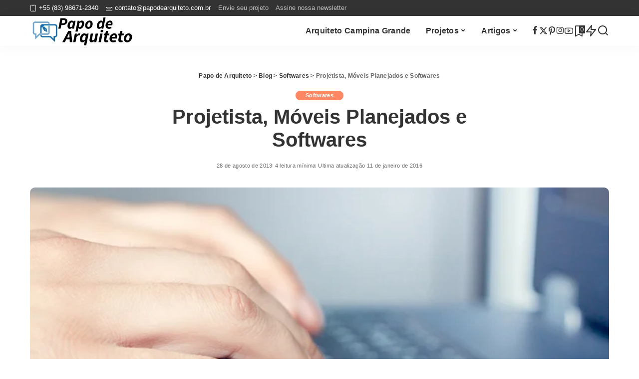

--- FILE ---
content_type: text/html; charset=UTF-8
request_url: https://papodearquiteto.com.br/projetista-moveis-planejados-softwares/
body_size: 57947
content:
<!DOCTYPE html><html lang="pt-BR" prefix="og: https://ogp.me/ns#"><head><script data-no-optimize="1">var litespeed_docref=sessionStorage.getItem("litespeed_docref");litespeed_docref&&(Object.defineProperty(document,"referrer",{get:function(){return litespeed_docref}}),sessionStorage.removeItem("litespeed_docref"));</script> <meta charset="UTF-8"><meta http-equiv="X-UA-Compatible" content="IE=edge"><meta name="viewport" content="width=device-width, initial-scale=1"><link rel="profile" href="https://gmpg.org/xfn/11"><style>img:is([sizes="auto" i], [sizes^="auto," i]) { contain-intrinsic-size: 3000px 1500px }</style><link rel="preload" as="style" onload="this.onload=null;this.rel='stylesheet'" href="//papodearquiteto.com.br/wp-content/uploads/omgf/omgf-stylesheet-166/omgf-stylesheet-166.css?ver=1647317563" crossorigin><noscript><link rel="stylesheet" href="//papodearquiteto.com.br/wp-content/uploads/omgf/omgf-stylesheet-166/omgf-stylesheet-166.css?ver=1647317563"></noscript><link rel="apple-touch-icon" href="http://papodearquiteto.com.br/wp-content/uploads/Design-sem-nome-1.png"/><meta name="msapplication-TileColor" content="#ffffff"><meta name="msapplication-TileImage" content="http://papodearquiteto.com.br/wp-content/uploads/Design-sem-nome-3.png"/><title>Projetista, Móveis Planejados e Softwares - Papo de Arquiteto</title><meta name="description" content="Você Projetista que está começando a trabalhar com móveis planejados e não sabe que software usar! Falaremos sobre o Promob, SketchUp e AutoCAD - Projetista"/><meta name="robots" content="follow, index, max-snippet:-1, max-video-preview:-1, max-image-preview:large"/><link rel="canonical" href="https://papodearquiteto.com.br/projetista-moveis-planejados-softwares/" /><meta property="og:locale" content="pt_BR" /><meta property="og:type" content="article" /><meta property="og:title" content="Projetista, Móveis Planejados e Softwares - Papo de Arquiteto" /><meta property="og:description" content="Você Projetista que está começando a trabalhar com móveis planejados e não sabe que software usar! Falaremos sobre o Promob, SketchUp e AutoCAD - Projetista" /><meta property="og:url" content="https://papodearquiteto.com.br/projetista-moveis-planejados-softwares/" /><meta property="og:site_name" content="Papo de Arquiteto | de Campina Grande" /><meta property="article:publisher" content="https://www.facebook.com/PapodeArquiteto.Arquitetura/" /><meta property="article:author" content="https://www.facebook.com/emanuel.souto.84" /><meta property="article:tag" content="autoCAD" /><meta property="article:tag" content="promob" /><meta property="article:tag" content="sketchup" /><meta property="article:section" content="Softwares" /><meta property="og:updated_time" content="2016-01-11T20:32:47-03:00" /><meta property="og:image" content="https://papodearquiteto.com.br/wp-content/uploads/Projetista-de-Móveis-Planejados.jpg" /><meta property="og:image:secure_url" content="https://papodearquiteto.com.br/wp-content/uploads/Projetista-de-Móveis-Planejados.jpg" /><meta property="og:image:width" content="750" /><meta property="og:image:height" content="500" /><meta property="og:image:alt" content="Projetista de Móveis Planejados" /><meta property="og:image:type" content="image/jpeg" /><meta property="article:published_time" content="2013-08-28T23:11:06-03:00" /><meta property="article:modified_time" content="2016-01-11T20:32:47-03:00" /><meta name="twitter:card" content="summary_large_image" /><meta name="twitter:title" content="Projetista, Móveis Planejados e Softwares - Papo de Arquiteto" /><meta name="twitter:description" content="Você Projetista que está começando a trabalhar com móveis planejados e não sabe que software usar! Falaremos sobre o Promob, SketchUp e AutoCAD - Projetista" /><meta name="twitter:site" content="@papodearquiteto" /><meta name="twitter:creator" content="@emanuelsouto" /><meta name="twitter:image" content="https://papodearquiteto.com.br/wp-content/uploads/Projetista-de-Móveis-Planejados.jpg" /><meta name="twitter:label1" content="Escrito por" /><meta name="twitter:data1" content="Emanuel Souto" /><meta name="twitter:label2" content="Tempo para leitura" /><meta name="twitter:data2" content="3 minutos" /><link rel='dns-prefetch' href='//js.hs-scripts.com' /><link rel='dns-prefetch' href='//www.googletagmanager.com' /><link rel="alternate" type="application/rss+xml" title="Feed para Papo de Arquiteto &raquo;" href="https://papodearquiteto.com.br/feed/" /><link rel="alternate" type="application/rss+xml" title="Feed de comentários para Papo de Arquiteto &raquo;" href="https://papodearquiteto.com.br/comments/feed/" /><link rel="alternate" type="application/rss+xml" title="Feed de comentários para Papo de Arquiteto &raquo; Projetista, Móveis Planejados e Softwares" href="https://papodearquiteto.com.br/projetista-moveis-planejados-softwares/feed/" /><link rel="alternate" type="application/rss+xml" title="Feed de Papo de Arquiteto &raquo; Story" href="https://papodearquiteto.com.br/web-stories/feed/"><link rel="pingback" href="https://papodearquiteto.com.br/xmlrpc.php"/> <script type="application/ld+json">{"@context":"https://schema.org","@type":"Organization","legalName":"Papo de Arquiteto","url":"https://papodearquiteto.com.br/","logo":"http://papodearquiteto.com.br/wp-content/uploads/papo-de-arquiteto-logo-2025-16-anosv2.png","sameAs":["facebook.com/papodearquiteto.arquitetura/","https://twitter.com/papodearquiteto","https://www.instagram.com/papodearquiteto/","https://br.pinterest.com/papodearquiteto/","https://www.youtube.com/papodearquiteto"]}</script> <style id="litespeed-ccss">ul{box-sizing:border-box}:root{--wp--preset--font-size--normal:16px;--wp--preset--font-size--huge:42px}.screen-reader-text{border:0;clip-path:inset(50%);height:1px;margin:-1px;overflow:hidden;padding:0;position:absolute;width:1px;word-wrap:normal!important}:root{--wp--preset--aspect-ratio--square:1;--wp--preset--aspect-ratio--4-3:4/3;--wp--preset--aspect-ratio--3-4:3/4;--wp--preset--aspect-ratio--3-2:3/2;--wp--preset--aspect-ratio--2-3:2/3;--wp--preset--aspect-ratio--16-9:16/9;--wp--preset--aspect-ratio--9-16:9/16;--wp--preset--color--black:#000000;--wp--preset--color--cyan-bluish-gray:#abb8c3;--wp--preset--color--white:#ffffff;--wp--preset--color--pale-pink:#f78da7;--wp--preset--color--vivid-red:#cf2e2e;--wp--preset--color--luminous-vivid-orange:#ff6900;--wp--preset--color--luminous-vivid-amber:#fcb900;--wp--preset--color--light-green-cyan:#7bdcb5;--wp--preset--color--vivid-green-cyan:#00d084;--wp--preset--color--pale-cyan-blue:#8ed1fc;--wp--preset--color--vivid-cyan-blue:#0693e3;--wp--preset--color--vivid-purple:#9b51e0;--wp--preset--gradient--vivid-cyan-blue-to-vivid-purple:linear-gradient(135deg,rgba(6,147,227,1) 0%,rgb(155,81,224) 100%);--wp--preset--gradient--light-green-cyan-to-vivid-green-cyan:linear-gradient(135deg,rgb(122,220,180) 0%,rgb(0,208,130) 100%);--wp--preset--gradient--luminous-vivid-amber-to-luminous-vivid-orange:linear-gradient(135deg,rgba(252,185,0,1) 0%,rgba(255,105,0,1) 100%);--wp--preset--gradient--luminous-vivid-orange-to-vivid-red:linear-gradient(135deg,rgba(255,105,0,1) 0%,rgb(207,46,46) 100%);--wp--preset--gradient--very-light-gray-to-cyan-bluish-gray:linear-gradient(135deg,rgb(238,238,238) 0%,rgb(169,184,195) 100%);--wp--preset--gradient--cool-to-warm-spectrum:linear-gradient(135deg,rgb(74,234,220) 0%,rgb(151,120,209) 20%,rgb(207,42,186) 40%,rgb(238,44,130) 60%,rgb(251,105,98) 80%,rgb(254,248,76) 100%);--wp--preset--gradient--blush-light-purple:linear-gradient(135deg,rgb(255,206,236) 0%,rgb(152,150,240) 100%);--wp--preset--gradient--blush-bordeaux:linear-gradient(135deg,rgb(254,205,165) 0%,rgb(254,45,45) 50%,rgb(107,0,62) 100%);--wp--preset--gradient--luminous-dusk:linear-gradient(135deg,rgb(255,203,112) 0%,rgb(199,81,192) 50%,rgb(65,88,208) 100%);--wp--preset--gradient--pale-ocean:linear-gradient(135deg,rgb(255,245,203) 0%,rgb(182,227,212) 50%,rgb(51,167,181) 100%);--wp--preset--gradient--electric-grass:linear-gradient(135deg,rgb(202,248,128) 0%,rgb(113,206,126) 100%);--wp--preset--gradient--midnight:linear-gradient(135deg,rgb(2,3,129) 0%,rgb(40,116,252) 100%);--wp--preset--font-size--small:13px;--wp--preset--font-size--medium:20px;--wp--preset--font-size--large:36px;--wp--preset--font-size--x-large:42px;--wp--preset--spacing--20:0.44rem;--wp--preset--spacing--30:0.67rem;--wp--preset--spacing--40:1rem;--wp--preset--spacing--50:1.5rem;--wp--preset--spacing--60:2.25rem;--wp--preset--spacing--70:3.38rem;--wp--preset--spacing--80:5.06rem;--wp--preset--shadow--natural:6px 6px 9px rgba(0, 0, 0, 0.2);--wp--preset--shadow--deep:12px 12px 50px rgba(0, 0, 0, 0.4);--wp--preset--shadow--sharp:6px 6px 0px rgba(0, 0, 0, 0.2);--wp--preset--shadow--outlined:6px 6px 0px -3px rgba(255, 255, 255, 1), 6px 6px rgba(0, 0, 0, 1);--wp--preset--shadow--crisp:6px 6px 0px rgba(0, 0, 0, 1)}.cptch_time_limit_notice{display:none;color:red;font-size:12px}.eztoc-hide{display:none}:root{--g-color:#ff8763;--el-spacing:10px;--bottom-spacing:35px;--meta-fsize:13px;--subnav-bg-from:#fff;--subnav-bg-to:#fff}html,body,div,span,h1,h2,h3,h4,h6,p,a,abbr,font,small,ul,li,form,label{font-family:inherit;font-size:100%;font-weight:inherit;font-style:inherit;line-height:inherit;margin:0;padding:0;vertical-align:baseline;border:0;outline:0}html{font-family:"Poppins",sans-serif;font-size:16px;line-height:1.7;overflow-x:hidden;color:#333;text-size-adjust:100%;-webkit-text-size-adjust:100%;-ms-text-size-adjust:100%}body{font-size:inherit;display:block;overflow:clip;margin:0;color:inherit}body:not([data-theme="dark"]){background:#fff}*{-moz-box-sizing:border-box;-webkit-box-sizing:border-box;box-sizing:border-box}:before,:after{-moz-box-sizing:border-box;-webkit-box-sizing:border-box;box-sizing:border-box}.site{position:relative;display:block}.site-wrap,.site-content{position:relative;display:block;margin:0;padding:0}.site-wrap *{text-rendering:optimizeLegibility;-webkit-font-smoothing:antialiased;-moz-osx-font-smoothing:grayscale}button,input{overflow:visible}[type=checkbox]{box-sizing:border-box;padding:0}u{text-decoration:underline}a{text-decoration:none;color:inherit;background-color:#fff0}abbr[title]{text-decoration:none}small{font-size:80%}img{max-width:100%;height:auto;vertical-align:middle;border-style:none;object-fit:cover}button,input{margin:0;text-transform:none;outline:none!important}[type=submit],button{-webkit-appearance:button}[type=submit]::-moz-focus-inner,button::-moz-focus-inner{padding:0;border-style:none}[type=submit]:-moz-focusring,button:-moz-focusring{outline:ButtonText dotted 1px}:-webkit-autofill{-webkit-box-shadow:0 0 0 30px #fafafa inset!important}[type="search"]{outline-offset:-2px;-webkit-appearance:textfield}[type="search"]::-webkit-search-cancel-button,[type="search"]::-webkit-search-decoration{-webkit-appearance:none}::-webkit-file-upload-button{font:inherit;-webkit-appearance:button}.clearfix:before,.clearfix:after{display:table;clear:both;content:" "}ul{list-style:none}input::-webkit-file-upload-button{font-size:15px;padding:7px 15px;color:#fff;border:none;-webkit-border-radius:4px;border-radius:4px;outline:none;background-color:#333;box-shadow:none}.screen-reader-text{position:absolute!important;overflow:hidden;clip:rect(1px,1px,1px,1px);width:1px;height:1px;margin:-1px;padding:0;word-wrap:normal!important;border:0;clip-path:inset(50%)}.off-canvas-inner::-webkit-scrollbar{width:4px}.off-canvas-inner::-webkit-scrollbar-track{-webkit-border-radius:10px;border-radius:10px;background:rgb(255 255 255/.1);box-shadow:inset 0 0 6px rgb(0 0 0/.1)}.off-canvas-inner::-webkit-scrollbar-thumb{-webkit-border-radius:10px;border-radius:10px;background-color:#333}input::-webkit-input-placeholder{font-size:.9em;opacity:.7;color:currentColor}.rbi{font-family:"ruby-icon"!important;font-weight:400;font-style:normal;font-variant:normal;text-transform:none;speak:none;-webkit-font-smoothing:antialiased;-moz-osx-font-smoothing:grayscale}.rbi-x-twitter:before{content:""}.rbi-bookmark:before{content:""}.rbi-envelope:before{content:""}.rbi-arrow-left:before{content:""}.rbi-arrow-right:before{content:""}.rbi-zap:before{content:""}.rbi-facebook:before{content:"b"}.rbi-pinterest-i:before{content:"f"}.rbi-instagram:before{content:"4"}.rbi-phone:before{content:""}.rbi-youtube-o:before{content:""}.rbi-search-alt:before{content:""}.rbi-bookmark-o:before{content:""}.rbi-lock:before{content:""}.rb-row{display:flex;-webkit-flex-flow:row wrap;flex-flow:row wrap;justify-content:flex-start}[class^="rb-col"],[class*="rb-col"]{display:flex;flex-flow:row wrap;min-width:0}[class^="rb-col"]>.p-wrap,[class*="rb-col"]>.p-wrap{flex-grow:1}.rb-n10-gutter{margin-right:-10px;margin-left:-10px}.rb-m20-gutter{margin-right:20px;margin-left:20px}.rb-p10-gutter{padding-right:10px;padding-left:10px}.rb-p20-gutter{padding-right:20px;padding-left:20px}.rb-col-m3{flex:0 0 25%;max-width:25%}h1,h2,h3,h4,h6,.h2,.h4,.h6{font-family:"Quicksand",sans-serif;font-weight:700;-ms-word-wrap:break-word;word-wrap:break-word}h1{font-size:2.5rem;line-height:1.15}h2,.h2{font-size:1.625rem;line-height:1.25}h3{font-size:1.25rem;line-height:1.25}h4,.h4{font-size:1rem;line-height:1.45}h6,.h6{font-size:.875rem;line-height:1.5}.is-hidden{display:none!important}input[type="search"]{font-family:"Montserrat",sans-serif;font-size:.875rem;font-weight:400;line-height:22px;max-width:100%;padding:10px 25px;white-space:nowrap;border:none;outline:none!important;background-color:rgb(0 0 0/.025);-webkit-box-shadow:none!important;box-shadow:none!important}input[type="submit"],button{font-family:"Montserrat",sans-serif;font-size:12px;font-weight:600;line-height:40px;padding:0 40px;white-space:nowrap;color:#fff;border:none;-webkit-border-radius:0;border-radius:0;outline:none!important;background:none;background-color:#333;-moz-box-shadow:none!important;-webkit-box-shadow:none!important;box-shadow:none!important}.load-animation,.loadmore-animation{position:absolute;z-index:992;top:0;right:0;bottom:0;left:0;background-color:#fff0;background-image:url(/wp-content/themes/pixwell/assets/images/loading.svg);background-repeat:no-repeat;background-position:center;background-size:50px}.live-search-animation{top:0;right:0;bottom:auto;left:auto;display:none;width:56px;height:56px;background-color:transparent!important;background-size:26px}.loadmore-animation{display:none;opacity:0;background-size:32px}label{font-size:.85rem;line-height:1.7}.mfp-hide{display:none!important}button::-moz-focus-inner{padding:0;border:0}.site-access-inner{display:flex;flex-flow:column nowrap;width:auto;max-width:600px;padding:50px;text-align:center;color:#fff;border-radius:5px;background-color:#d60a3a;box-shadow:0 5px 30px #0000001f}.h2.site-access-title{color:#fff}.site-access-inner>*:not(:last-child){margin-bottom:20px}.site-access-popup{display:flex;align-items:center;justify-content:center}.site-access-image i{font-size:100px}.site-access-btn .is-btn{font-size:1rem;line-height:40px;display:inline-flex;padding:0 40px;;;white-space:nowrap;color:#000;background-color:#fff}.site-access-description{font-size:1.2rem}#rb-checktag{position:absolute;top:auto;right:auto;bottom:0;left:0}.read-it-later{visibility:hidden;opacity:0}.meta-info-el.mobile-bookmark{display:none}.read-it-later i{font-size:.75em;line-height:1;padding-left:2px}.mobile-bookmark .read-it-later i{font-size:1.1em}@media only screen and (max-width:991px){.meta-info-el.mobile-bookmark{display:flex}.read-it-later{display:none!important}.meta-info-el.mobile-bookmark .read-it-later{display:block!important}}.rbc-container{position:static;display:block;max-width:1200px;margin-right:auto;margin-left:auto}.block-wrap{position:relative;display:flex;flex-flow:column nowrap;width:100%}.block-wrap:not(.block-mix){max-width:100%}.content-wrap{position:relative;width:100%}.wrap{position:relative}.site-wrap .wrap{margin-top:50px;margin-bottom:50px}.content-inner{position:relative}.pagination-link{line-height:36px;position:relative;display:inline-flex;display:-webkit-inline-flex;align-items:center;justify-content:center;min-width:36px;margin:0 5px;padding:0 20px;background-color:#88888815}.pagination-wrap{font-family:"Montserrat",sans-serif;font-size:12px;font-weight:600;display:flex;align-items:center;flex:0 0 100%;flex-flow:row nowrap;justify-content:center;margin-top:35px;text-align:center}a.pagination-link i{display:inline-block;margin-right:7px;vertical-align:middle}.pagination-link.ajax-next{margin-left:5px}.pagination-link.ajax-next i{margin-right:0;margin-left:7px}.pagination-nextprev .pagination-link{min-width:140px}.pagination-nextprev a.is-disable{opacity:.5}.topbar-wrap{font-family:"Quicksand",sans-serif;font-size:13px;position:relative;display:block;min-height:32px;color:#fff;background-color:#333}.topbar-inner{position:relative;display:flex;align-items:center;flex-flow:row nowrap;justify-content:space-between}.topbar-left{display:flex;overflow:hidden;align-items:center;flex:1;flex-flow:row nowrap;max-width:100%}.topbar-info{line-height:32px;display:flex;align-items:center;flex-flow:row nowrap}.topbar-info>*{display:inline-flex;display:-webkit-inline-flex;align-items:center;margin-right:15px}.topbar-info i{line-height:1;margin-right:5px}.topbar-menu-wrap{font-family:inherit;font-weight:500;display:flex;flex:1;flex-flow:row nowrap}.topbar-menu>li{position:relative;display:block;float:left}.topbar-menu>li>a{line-height:32px;position:relative;display:flex;align-items:center;padding:0 7px;opacity:.7}.topbar-menu>li:first-child>a{padding-left:0}.sub-mega .sub-menu a{-webkit-transform:translate3d(0,0,0)!important;transform:translate3d(0,0,0)!important;opacity:1}.topbar-right{display:flex;height:32px;margin-left:auto}.main-menu>.menu-item.menu-item-has-children>a:after{font-family:"ruby-icon";font-size:.8em;line-height:1;margin-left:2px;content:"";vertical-align:middle}.main-menu .sub-menu .menu-item-has-children>a:after{font-family:"ruby-icon";line-height:1;display:flex;margin-left:auto;content:""}.header-wrap{position:relative;display:block}.navbar-wrap{position:relative;z-index:999;display:block}.section-sticky .navbar-wrap{background-color:#fff}.navbar-inner{position:relative;display:flex;align-items:stretch;flex-flow:row nowrap;justify-content:space-between;max-width:100%;min-height:60px}.navbar-left{display:flex;align-items:center;flex:1;flex-flow:row nowrap}.navbar-right{position:relative;display:flex;align-items:stretch;flex-flow:row nowrap;justify-content:flex-end;gap:10px}.navbar-right>*{position:static;display:flex;align-items:center;flex-flow:row nowrap}.navbar-right>*:first-child{margin-left:0}.header-2 .is-main-nav .navbar-left{flex-basis:auto;flex-shrink:0}.header-2 .navbar-right-outer{position:static;display:flex;align-items:stretch;flex-grow:1;justify-content:flex-end}.header-2 .section-sticky .main-menu-wrap{justify-content:flex-end;padding-right:15px}.header-2 .navbar-wrap,.section-sticky .navbar-wrap,.mobile-sticky-nav{-webkit-box-shadow:0 4px 30px rgb(0 0 0/.03);box-shadow:0 4px 30px rgb(0 0 0/.03)}.main-menu>li{display:block;float:left}.main-menu>li>a{font-family:"Quicksand",sans-serif;font-size:16px;font-weight:600;position:relative;display:flex;align-items:center;flex-wrap:nowrap;height:60px;padding:0 15px;white-space:nowrap;letter-spacing:.02em}.navbar-inner .logo-wrap{display:flex;flex-shrink:0;margin-right:15px}.logo-wrap a{display:flex;align-items:center;width:auto;height:100%}.logo-wrap img{width:auto;max-height:60px;object-fit:contain;object-position:left}.navbar-social{display:flex;align-items:stretch;flex-flow:row wrap;gap:7px}.navbar-social a{font-size:17px;display:inline-flex;align-items:center}.bookmark-section .bookmark-link,.header-wrap .search-icon,.header-wrap .trend-icon{line-height:1;position:relative;display:flex;align-items:center;justify-content:center;min-width:1em;height:100%}.bookmark-link{font-size:22px}.header-wrap .trend-icon,.header-wrap .search-icon{font-size:24px}.bookmark-icon{display:flex;align-items:flex-start}.rb-counter{font-size:.7rem;font-style:normal;line-height:1;display:flex;align-items:center;min-height:16px;margin-left:-10px;padding:0 2px;text-align:center;letter-spacing:0;color:#fff;background-color:#333}.header-lightbox{position:absolute;z-index:1000;top:calc(100% - 1px);right:0;left:auto;display:block;visibility:hidden;width:360px;padding:20px;-webkit-transform:translateY(10px);transform:translateY(10px);opacity:0;color:#333;border-top:4px solid;background-color:#fff;-webkit-box-shadow:0 4px 30px rgb(0 0 0/.03);box-shadow:0 4px 30px rgb(0 0 0/.03)}.trend-header{margin-bottom:10px}.trend-content{position:relative;padding-top:30px}.trend-content:before{position:absolute;top:0;right:0;left:0;display:block;height:10px;content:"";opacity:.2;background-color:#fff0;background-image:radial-gradient(currentColor 1px,transparent 1px);background-position:1px 1px;background-size:5px 5px}.trend-content>*:last-child{margin-bottom:0}.main-menu-wrap{display:flex;flex-grow:1}.search-form{position:relative;display:block;max-width:460px;margin-right:auto;margin-left:auto}.search-form input[type="search"]{line-height:36px;width:100%;padding-right:66px;border:none;-webkit-border-radius:0;border-radius:0}.search-form input[type="submit"]{font-size:0;line-height:56px;position:absolute;z-index:9;top:0;right:0;bottom:auto;left:auto;display:block;width:56px;height:100%;padding:0;text-align:center;text-indent:-9999px;background-color:transparent!important}.search-form .screen-reader-text{display:none!important}.search-form:after{font-family:"ruby-icon";line-height:56px;position:absolute;z-index:10;top:0;right:0;bottom:0;left:auto;width:56px;height:100%;content:"";text-align:center;opacity:.5;color:currentColor;-webkit-border-radius:0!important;border-radius:0!important}.navbar-search-popup.header-lightbox{padding:0}.navbar-search-popup .search-form input[type="search"]{font-size:.85rem;background-color:#fff0}.main-menu .sub-menu{position:absolute;z-index:9999;top:110%;right:auto;left:auto;display:block;visibility:hidden;min-width:200px;padding:10px 0;text-align:left;opacity:0;background:var(--subnav-bg-from);background:-webkit-linear-gradient(left,var(--subnav-bg-from) 0%,var(--subnav-bg-to) 100%);background:linear-gradient(to right,var(--subnav-bg-from) 0%,var(--subnav-bg-to) 100%);-webkit-box-shadow:0 4px 30px rgb(0 0 0/.03);box-shadow:0 4px 30px rgb(0 0 0/.03)}.main-menu .sub-menu .sub-menu{top:0!important;right:auto;bottom:auto;left:110%}.main-menu>li.menu-item-has-children>.sub-menu:before{position:absolute;top:-9px;right:auto;bottom:auto;left:20px;display:block;width:0;height:0;content:"";color:#fff;border-right:10px solid #fff0;border-bottom:10px solid currentColor;border-left:10px solid #fff0}.main-menu .sub-menu:not(.sub-mega){font-family:"Quicksand",sans-serif;font-size:14px;font-weight:500}.sub-menu li{position:relative}.main-menu>li>.sub-menu:not(.sub-mega) a{line-height:1;display:flex;align-items:center;flex-grow:1;padding:7px 20px 7px 25px}.main-menu .sub-menu a>span{position:relative;left:-4px}.main-menu .fw-mega-cat span.rb-iwrap{left:0}.main-menu .pagination-wrap a>span{left:auto;color:inherit!important}.rb-menu a>span{line-height:1.3;position:relative;display:flex}.rb-menu a>span:before{position:absolute;bottom:0;left:0;width:0;height:4px;content:"";opacity:0.2!important;background-color:currentColor}.rb-menu a.pagination-link>span:before{display:none}.main-menu>li.is-mega-menu.type-category,.main-menu>li.is-mega-menu.type-category>a{position:static}.mega-holder{display:flex;flex:0 0 100%;flex-flow:row nowrap;min-height:230px}.main-menu .mega-category.sub-menu{right:0;left:0;overflow:hidden;min-width:max-content;padding:0}.mega-category .p-wrap{margin-bottom:20px}.mega-category.sub-mega .pagination-wrap{margin-top:5px;margin-bottom:20px}.mega-category a.pagination-link{line-height:32px;min-height:32px}.main-menu .sub-mega .sub-menu{position:relative!important;top:auto!important;right:auto!important;bottom:auto!important;left:auto!important;visibility:visible!important;min-width:0;transform:none!important;opacity:1!important;-webkit-box-shadow:none!important;box-shadow:none!important}.main-menu .sub-mega .sub-menu .sub-menu{background:none;background-color:transparent!important;background-image:none}.sub-mega .fw-mega-cat{display:flex;flex-flow:row wrap;flex-basis:0%;flex-grow:1;width:auto;padding:20px 20px 0}.main-menu .sub-mega.sub-menu .menu-item-has-children>a:after{display:none}.fw-mega-cat .content-wrap{clear:both;width:100%;margin-bottom:0!important}.mega-category .mega-holder>.sub-menu{position:relative;display:flex;flex-flow:column wrap;flex-shrink:0;width:210px;padding:20px 20px 24px 20px;border-right:1px solid #8882;-webkit-border-radius:0!important;border-radius:0!important;background:none}.mega-category .mega-holder>.sub-menu:after{position:absolute;top:auto;right:20px;bottom:20px;left:auto;display:block;width:60px;height:40px;content:"";opacity:.2;background-color:#fff0;background-image:radial-gradient(currentColor 1px,transparent 1px);background-position:1px 1px;background-size:5px 5px}.mega-category .sub-menu a{display:inline-flex;display:-webkit-inline-flex;padding:7px 0}.header-2 .main-menu-wrap{position:static;flex-basis:auto;flex-grow:0;margin-right:10px}#mobile-navbar,.mobile-sticky-nav{display:none;margin:0;padding:0}.mobile-sticky-nav{position:fixed;z-index:1000;top:0;right:0;left:0;visibility:hidden;-webkit-transform:translate3d(0,-60px,0);transform:translate3d(0,-60px,0);background-color:#fff;will-change:transform}.logo-mobile-wrap{display:inline-flex;height:100%;padding:5px 0}.logo-mobile-wrap a{display:flex;align-items:center;justify-content:center;height:100%;max-height:100%}.logo-mobile-wrap img{display:inline-flex;justify-content:center;width:auto;height:100%;max-height:100%;object-fit:contain}.mobile-nav-inner{position:relative;display:flex;align-items:stretch;flex-wrap:nowrap;justify-content:space-between;height:60px}.m-nav-left,.m-nav-right{position:relative;display:flex;align-items:center;flex-flow:row nowrap;min-width:80px}.m-nav-right{justify-content:flex-end;gap:10px}.m-nav-centered{display:flex;align-items:center;flex-grow:1;justify-content:center}.m-nav-right>*{position:static;display:flex;height:100%}.mobile-search .header-lightbox.navbar-search-popup{right:0}.mobile-search .header-lightbox:before{right:15px}.section-sticky-holder{position:fixed;z-index:999;top:-100px;right:0;left:0;visibility:hidden}.section-sticky .navbar-left{flex:1 1 auto}.section-sticky img.logo-default{width:auto;max-height:60px}.section-sticky .logo-wrap{flex:0 0 auto}.off-canvas-wrap{position:fixed;z-index:9900;top:0;bottom:0;left:0;visibility:hidden;overflow:hidden;width:320px;height:100%;-webkit-transform:translate3d(-100%,0,0);transform:translate3d(-100%,0,0);background-color:#333;box-shadow:0 0 30px rgb(0 0 0/.07)}.off-canvas-wrap.light-style{background-color:#fff}.off-canvas-holder{display:flex;overflow:hidden;flex-flow:column nowrap;height:100%;padding-bottom:60px}.off-canvas-holder:before{position:absolute;top:auto;right:20px;bottom:50px;left:auto;display:block;width:40px;height:60px;content:"";opacity:.2;background-color:#fff0;background-image:radial-gradient(currentColor 1px,transparent 1px);background-position:1px 1px;background-size:5px 5px}.off-canvas-inner{position:relative;display:flex;overflow-x:hidden;overflow-y:auto;flex-flow:column nowrap;padding:20px}.site-mask{position:fixed;z-index:9801;top:-200%;left:0;display:block;visibility:hidden;width:100%;height:100%;background:#fff0}.close-panel-wrap{position:absolute;z-index:100;top:5px;right:5px;bottom:auto;left:auto}#off-canvas-close-btn{line-height:32px;position:relative;display:block;width:32px;height:32px;text-align:center;opacity:.7;color:#fff;background-color:rgb(255 255 255/.15)}.btn-close{position:relative;display:block;width:100%;height:100%}.btn-close:before{position:absolute;top:50%;left:50%;display:block;width:20px;height:1px;margin-top:-1px;margin-left:-10px;content:"";-webkit-transform:rotate(-45deg);transform:rotate(-45deg);background-color:#fff}.btn-close:after{position:absolute;top:50%;left:50%;display:block;width:20px;height:1px;margin-top:-1px;margin-left:-10px;content:"";-webkit-transform:rotate(45deg);transform:rotate(45deg);background-color:#fff}.off-canvas-header .inner-bottom{position:relative;display:flex;align-items:center;justify-content:space-between;width:100%}.off-canvas-header .inner-bottom>*{display:flex;flex-flow:row wrap;margin-top:25px}.off-canvas-header .inner-bottom-right>*{margin-left:7px}.off-canvas-header .inner-bottom-right>*:first-child{margin-left:0}.off-canvas-social a{font-size:20px;line-height:32px;display:inline-block;width:32px;text-align:center}.off-canvas-nav{position:relative;display:block}.off-canvas-menu li{position:relative}.off-canvas-menu>li>a{font-family:"Quicksand",sans-serif;font-size:16px;font-weight:700;white-space:nowrap;letter-spacing:.02em}.off-canvas-menu .sub-menu{font-family:"Quicksand",sans-serif;font-size:14px;font-weight:500;position:relative;top:auto;right:auto;bottom:auto;left:auto;display:none;padding-bottom:10px;padding-left:25px}.off-canvas-menu a{line-height:1;display:flex;align-items:center;flex-flow:row nowrap;justify-content:space-between}.off-canvas-menu a>span{margin-top:7px;margin-bottom:7px}.off-canvas-menu>li>a>span{margin-top:10px;margin-bottom:10px}.off-canvas-header{position:relative;display:block;padding:60px 20px 20px;text-align:center;background-repeat:no-repeat;background-position:center;background-size:cover}.off-canvas-header:before{position:absolute;top:0;right:0;bottom:0;left:0;content:"";background-color:rgb(0 0 0/.4)}.off-canvas-header .header-inner{position:relative;z-index:10}.off-canvas-logo{display:block;max-width:100%;margin:0 auto 20px auto}.off-canvas-logo img{line-height:0;display:inline-block;width:auto;max-height:90px}.p-grid,.p-list{margin-bottom:35px}.block-wrap:not(.none-margin) .content-wrap{margin-bottom:-35px}.p-feat-holder{position:relative;display:block}.p-feat{position:relative;display:block;overflow:hidden}.rb-iwrap{position:relative;display:block;margin:0!important;padding-bottom:67.56%}.rb-iwrap.pc-75{padding-bottom:75%}.rb-iwrap img{position:absolute;top:0;right:0;bottom:0;left:0;width:100%;height:100%;margin:0;object-fit:cover;object-position:var(--feat-position,center)}.rb-iwrap.autosize{padding-bottom:0}.rb-iwrap.autosize img{position:relative;top:auto;right:auto;bottom:auto;left:auto;width:100%;height:auto}.p-cat-info{font-family:"Montserrat",sans-serif;font-size:11px;font-weight:600;line-height:0;position:absolute;z-index:4;top:auto;right:0;bottom:0;left:0;display:flex;align-items:center;flex-flow:row wrap;flex-grow:1;padding:0 12px 12px 12px;gap:5px}.p-cat-info.is-relative{position:relative;top:auto;right:auto;bottom:auto;left:auto;margin-bottom:10px;padding:0}.p-cat-info>*{display:inline-flex}.is-fmask .p-feat .p-cat-info.is-absolute:before{position:absolute;z-index:-1;top:-20px;right:0;bottom:0;left:0;height:auto;content:"";background:-webkit-gradient(linear,left top,left bottom,color-stop(0%,#fff0),color-stop(100%,rgb(0 0 0/.5)));background:-webkit-linear-gradient(top,#fff0 0%,rgb(0 0 0/.5) 100%);background:linear-gradient(to bottom,#fff0 0%,rgb(0 0 0/.5) 100%)}.cat-info-el{line-height:1;align-items:center;white-space:nowrap;letter-spacing:.0215rem;color:inherit}.p-url,.p-wrap .p-url{font-family:inherit;font-weight:inherit;line-height:inherit;display:inline;margin:0;padding:0;letter-spacing:inherit;text-transform:inherit;word-break:break-word;color:inherit;text-decoration-line:underline;text-decoration-color:#fff0;-webkit-text-decoration-color:#fff0;-moz-text-decoration-color:#fff0}.p-footer{display:flex;align-items:center;flex-flow:row nowrap;flex-grow:1;margin-top:12px}.rb-hf .p-footer{margin-top:5px}.p-meta-info{font-family:"Montserrat",sans-serif;font-size:11px;font-weight:500;display:flex;align-items:center;flex-flow:row wrap;flex-grow:1;letter-spacing:.0215rem;color:#666;gap:7px}.meta-info-el{display:inline-flex;align-items:center;gap:3px}.meta-info-el:before{width:0;height:6px;padding-right:4px;content:"";letter-spacing:0;opacity:.3;border-left:1px solid}.meta-info-el:first-child:before{display:none}.p-grid .p-feat{margin-bottom:15px}.p-grid-4 .p-feat{margin-bottom:10px}.p-list-4 .p-footer{margin-top:5px}.p-list-4.p-list{position:relative;display:flex;align-items:center;margin-bottom:25px}.trending-section .p-list.p-list-4{margin-bottom:20px}.trending-section .p-list.p-list-4:last-child{margin-bottom:0}.p-list-4 .col-left{flex-shrink:0;width:100px;height:auto;margin-right:20px}.p-list-4 .col-right{flex-grow:1}h1.single-title{margin-bottom:20px}.single-entry-meta{display:flex;align-items:center;flex-flow:row nowrap;margin-top:15px}.single-entry-meta .inner{display:flex;align-items:flex-start;flex-flow:column nowrap}.single-meta-bottom{margin-top:5px}li>ul{padding-top:7px;padding-left:1.2em}.comment-reply-title{line-height:1;margin-bottom:10px}.comment-form-comment label,.comment-form-author label,.comment-form-email label,.comment-form-url label,.no-comment .comment-reply-title{display:none}.single-bottom-share a span{display:none}.entry-header{position:relative;margin-bottom:30px}.single-feat{position:relative;display:block;margin-top:30px}.breadcrumb{font-family:"Montserrat",sans-serif;font-size:12px;font-weight:600;line-height:inherit;position:relative;display:block;overflow:hidden;margin-bottom:12px;white-space:nowrap;letter-spacing:.015rem;text-overflow:ellipsis}.header-centred .single-entry-meta,.header-centred .p-cat-info{justify-content:center}.breadcrumb *{font-size:inherit;overflow:hidden;letter-spacing:inherit;text-overflow:ellipsis}.breadcrumb .current-item{-ms-word-wrap:break-word;word-wrap:break-word;color:#666}.breadcrumb a{display:inline!important;overflow:auto;margin:0}.header-centred .entry-title{max-width:700px;margin-right:auto;margin-left:auto;text-align:center}.header-centred .breadcrumb{text-align:center}.rb-masonry:nth-child(1){grid-area:e1;justify-self:stretch}.rb-masonry:nth-child(2){grid-area:e2}.rb-masonry:nth-child(3){grid-area:e3}.rb-masonry:nth-child(5){grid-area:e4}.rb-masonry:nth-child(5){grid-area:e5}.rb-masonry:nth-child(6){grid-area:e6}.rb-masonry:nth-child(7){grid-area:e7}.rb-masonry:nth-child(8){grid-area:e8}.rb-masonry:nth-child(9){grid-area:e9}.rb-masonry:nth-child(10){grid-area:e10}.rb-masonry:nth-child(11){grid-area:e11}.is-light-text .rb-counter{color:#333;background-color:#fff}.feat-round .single-4 .single-feat{overflow:hidden}.feat-round .p-feat,.feat-round .single-4 .single-feat{-webkit-transform:translateZ(0);transform:translateZ(0);-webkit-border-radius:10px;border-radius:10px}.ele-round input[type="submit"],.ele-round button,.ele-round input[type="search"],.ele-round .pagination-link,.ele-round .search-form input[type="search"]{-webkit-border-radius:100px;border-radius:100px}.ele-round .header-lightbox{-webkit-transform:translateZ(0);-webkit-border-radius:10px;border-radius:10px}.ele-round .main-menu .sub-menu{-webkit-border-radius:10px;border-radius:10px}.ele-round #off-canvas-close-btn{-webkit-border-radius:4px;border-radius:4px}.ele-round .header-lightbox{border-top:none}.ele-round .header-lightbox:before{position:absolute;top:-7px;right:50px;bottom:auto;left:auto;display:block;width:0;height:0;content:"";color:#fff;border-right:8px solid #fff0;border-bottom:8px solid currentColor;border-left:8px solid #fff0}.ele-round .navbar-search .header-lightbox:before{right:15px}.cat-icon-round .single-cat-info .cat-info-el{-webkit-box-shadow:none;box-shadow:none}.cat-icon-round .cat-info-el{padding:4px 20px;color:#fff;-webkit-border-radius:100px;border-radius:100px;background-color:var(--g-color);-webkit-box-shadow:1px 5px 10px rgb(0 0 0/.1);box-shadow:1px 5px 10px rgb(0 0 0/.1)}.cat-icon-round .is-relative .cat-info-el{-webkit-box-shadow:none;box-shadow:none}.is-light-text,.is-light-text>*,.is-light-text .topbar-info{color:#fff}@media only screen and (max-width:991px){h1{font-size:2rem;line-height:1.2}h2,.h2{font-size:1.5rem;line-height:1.3}#mobile-navbar,.mobile-navbar,#mobile-sticky-nav{display:block}.navbar-inner{display:none!important}.p-wrap.p-grid-4{display:flex;align-items:center;flex-flow:row nowrap}.p-grid.p-grid-4 .p-feat{flex-shrink:0;width:130px;margin-bottom:0}.p-grid-4 .p-body{display:flex;flex-flow:column wrap;flex-grow:1;padding-left:20px}.ele-round .header-lightbox:before{right:15px}}@media only screen and (max-width:767px){body{overflow-x:hidden}.site-wrap .wrap{margin-top:35px;margin-bottom:35px}.rb-p20-gutter{padding-right:15px;padding-left:15px}.rb-m20-gutter{margin-right:15px;margin-left:15px}.topbar-wrap{display:none!important}h1{font-size:1.5rem;line-height:1.3}h2,.h2{font-size:1.15rem}h3{font-size:1.05rem;line-height:1.3}h4,.h4{font-size:.935rem}h6,.h6{font-size:.775rem}input[type="search"]{padding-right:15px;padding-left:15px}.pagination-wrap>*{font-size:.9em}.p-cat-info.is-relative{margin-bottom:5px}.single-4 .p-cat-info.is-relative{margin-bottom:10px}.p-footer{margin-top:10px}.no-avatar .p-footer{margin-top:5px}.p-list-4 .col-left{margin-right:15px}.single-entry-meta{margin-top:10px}h1.single-title{margin-bottom:15px}.single-feat{margin-top:20px}.entry-header{margin-bottom:25px}.off-canvas-header .inner-bottom>*{margin-top:15px}}@media only screen and (max-width:479px){.off-canvas-wrap{width:90%;max-width:400px}h1{font-size:1.25em;line-height:1.35}h1.single-title{font-size:1.35rem;line-height:1.3}h2,.h2{font-size:1.05rem;line-height:1.35}h3{font-size:1rem;line-height:1.4}h4,.h4{font-size:.85em;line-height:1.5}.p-grid,.p-list{margin-bottom:25px}.block-wrap:not(.none-margin) .content-wrap{margin-bottom:-25px}.pagination-wrap{margin-top:25px}.p-grid .p-feat{margin-bottom:10px}.p-grid.p-grid-4 .p-feat{width:110px}.p-grid-4 .p-body{padding-left:15px}.p-cat-info>*{font-size:.95em}.load-animation,.loadmore-animation{background-size:32px}.off-canvas-holder:before{right:15px;bottom:15px}.cat-icon-round .cat-info-el{padding-right:16px;padding-left:16px}.pagination-nextprev .pagination-link{line-height:30px;min-width:120px;padding-right:7px;padding-left:7px}.pagination-nextprev .pagination-link{min-width:130px}.header-lightbox{width:calc(100vw - 30px)}.off-canvas-header{padding-top:45px}}@media only screen and (min-width:992px){.p-list{margin-bottom:40px}.header-centred .breadcrumb{margin-bottom:20px}}@media screen and (min-width:992px){h1,h2,h3,h4,h6,.h2,.h4,.h6{max-width:100%}[class^="rb-col"]>.p-wrap,[class*="rb-col"]>.p-wrap{width:100%}.p-header{max-width:100%}[class^="rb-col"]>.p-wrap,[class*="rb-col"]>.p-wrap{width:100%}.p-url,.p-wrap .p-url{-ms-word-wrap:break-word}.layout-grid:not(.is-wide) .rb-masonry:nth-child(1){grid-area:e1;-ms-grid-column-align:stretch;-ms-grid-row:1;-ms-grid-column:3;-ms-grid-column-span:2}.layout-grid:not(.is-wide) .rb-masonry:nth-child(2){grid-area:e2;-ms-grid-row:1;-ms-grid-column:1;-ms-grid-column-span:2}.layout-grid:not(.is-wide) .rb-masonry:nth-child(3){grid-area:e3;-ms-grid-row:1;-ms-grid-column:5;-ms-grid-column-span:2}.layout-grid:not(.is-wide) .rb-masonry:nth-child(4){grid-area:e4;-ms-grid-row:1;-ms-grid-column:7;-ms-grid-column-span:1}.layout-grid:not(.is-wide) .rb-masonry:nth-child(5){grid-area:e5;-ms-grid-row:1;-ms-grid-column:8;-ms-grid-column-span:1}.layout-grid:not(.is-wide) .rb-masonry:nth-child(6){grid-area:e6;-ms-grid-row:2;-ms-grid-column:3;-ms-grid-column-span:1}.layout-grid:not(.is-wide) .rb-masonry:nth-child(7){grid-area:e7;-ms-grid-row:2;-ms-grid-column:4;-ms-grid-column-span:1}.layout-grid:not(.is-wide) .rb-masonry:nth-child(8){grid-area:e8;-ms-grid-row:2;-ms-grid-column:7;-ms-grid-column-span:2}.layout-grid.is-wide .rb-masonry:nth-child(1){grid-area:e1;-ms-grid-column-align:stretch;-ms-grid-row:1;-ms-grid-column:1;-ms-grid-column-span:1}.layout-grid.is-wide .rb-masonry:nth-child(2){grid-area:e2;-ms-grid-row:1;-ms-grid-column:2;-ms-grid-column-span:2}.layout-grid.is-wide .rb-masonry:nth-child(6){grid-area:e6;-ms-grid-row:2;-ms-grid-column:4;-ms-grid-column-span:1}.layout-grid.is-wide .rb-masonry:nth-child(7){grid-area:e7;-ms-grid-row:2;-ms-grid-column:5;-ms-grid-column-span:1}.layout-grid.is-wide .rb-masonry:nth-child(3){grid-area:e3;-ms-grid-row:1;-ms-grid-column:6;-ms-grid-column-span:2}.layout-grid.is-wide .rb-masonry:nth-child(4){grid-area:e4;-ms-grid-row:1;-ms-grid-column:8;-ms-grid-column-span:1}.layout-grid.is-wide .rb-masonry:nth-child(5){grid-area:e5;-ms-grid-row:1;-ms-grid-column:9;-ms-grid-column-span:1}.layout-grid.is-wide .rb-masonry:nth-child(8){grid-area:e8;-ms-grid-row:2;-ms-grid-column:8;-ms-grid-column-span:2}.layout-grid.is-wide .rb-masonry:nth-child(9){grid-area:e9;-ms-grid-row:1;-ms-grid-column:4;-ms-grid-column-span:2}.layout-grid.is-wide .rb-masonry:nth-child(11){grid-area:e11;-ms-grid-row:1;-ms-grid-column:10;-ms-grid-column-span:1}.rb-masonry:nth-child(10){grid-area:e10;-ms-grid-row:2;-ms-grid-column:1;-ms-grid-column-span:1}}.off-canvas-header{background-image:url(http://papodearquiteto.com.br/wp-content/uploads/papodearquiteto-papo-de-arquiteto-background.png)}.cat-icon-round .cat-info-id-310{background-color:#0582ca}.rgpd-box-aviso{padding:0 0 15px 0}.rgpd-custom-box .dashicons-insert{font-size:30px;color:#e8e8e8;float:right;padding:0 35px 0 0}.privacyUrls{position:absolute;left:20px}.rgpd-right{position:absolute;right:20px;bottom:20px}.rgpdsavebtn{background-color:#2196F3;margin-top:20px;padding:5px 15px;border:0;border-radius:5px;color:#fff;font-size:14px}.rgpd-custom-box{display:none;background-color:#fff;width:800px;height:600px;border-radius:15px;border:1px solid #f7f7f7;position:fixed;top:50%;left:50%;transform:translate(-50%,-50%);z-index:999999;padding:20px}.rgpd-custom-box p,.rgpd-center h2{color:#383737}.rgpd-custom-box p{font-weight:300;font-size:14px;padding-top:20px}.rgpd-center h2{text-align:center;padding-bottom:10px}.rgpd-box-titulo h3{padding:10px 10px 10px 35px;color:#353535;font-weight:300;font-size:18px}.rgpd-box-switch{padding:5px 20px 0 0;right:10px}.rgpd-custom-cookies{display:flex;padding-top:20px}.switch{position:relative;display:inline-block;width:60px;height:34px}.switch input{opacity:0;width:0;height:0}.sliderrgpd{position:absolute;top:0;left:0;right:0;bottom:0;background-color:#ccc}.sliderrgpd:before{position:absolute;content:"";height:26px;width:26px;left:4px;bottom:4px;background-color:#fff}input:checked+.sliderrgpd{background-color:#2196F3}input:checked+.sliderrgpd:before{-webkit-transform:translateX(26px);-ms-transform:translateX(26px);transform:translateX(26px)}.sliderrgpd.round{border-radius:34px}.sliderrgpd.round:before{border-radius:50%}.rgpd-box-titulo{width:650px}.rgpd-box-desc{display:none;float:left;padding:0 15px 0 15px}.rgpd-custom-flex{display:flex}.scroll-rgpd{border-radius:15px;background-color:#f9f9f9;overflow:auto;height:300px}@media only screen and (max-width:600px){.rgpd-custom-box{width:100%;height:100%}.rgpd-custom-flex{display:block}.rgpd-right{right:40px;bottom:40px}}.wprgpd-modal-dialogg{bottom:0;left:0;border-radius:10px;margin:10px;position:fixed;padding:10px 20px 20px}.rgpdboxcolor{background-color:#505050;opacity:.9;display:none}.btn{background-color:#006dff!important;color:#ffffff!important}.wprgpd-modal-dialogg{z-index:10000}.wprgpd-modal-dialogg a{color:#fff}.btn{margin:0 10px;line-height:20px;background:#45AE52;border:none;color:#fff;padding:2px 12px;border-radius:3px;font-size:12px;font-weight:700}</style><link rel="preload" data-asynced="1" data-optimized="2" as="style" onload="this.onload=null;this.rel='stylesheet'" href="https://papodearquiteto.com.br/wp-content/litespeed/ucss/86ed43e85757cda75cd8247d8b06374d.css?ver=e87c9" /><script data-optimized="1" type="litespeed/javascript" data-src="https://papodearquiteto.com.br/wp-content/plugins/litespeed-cache/assets/js/css_async.min.js"></script> <style id='classic-theme-styles-inline-css'>/*! This file is auto-generated */
.wp-block-button__link{color:#fff;background-color:#32373c;border-radius:9999px;box-shadow:none;text-decoration:none;padding:calc(.667em + 2px) calc(1.333em + 2px);font-size:1.125em}.wp-block-file__button{background:#32373c;color:#fff;text-decoration:none}</style><style id='global-styles-inline-css'>:root{--wp--preset--aspect-ratio--square: 1;--wp--preset--aspect-ratio--4-3: 4/3;--wp--preset--aspect-ratio--3-4: 3/4;--wp--preset--aspect-ratio--3-2: 3/2;--wp--preset--aspect-ratio--2-3: 2/3;--wp--preset--aspect-ratio--16-9: 16/9;--wp--preset--aspect-ratio--9-16: 9/16;--wp--preset--color--black: #000000;--wp--preset--color--cyan-bluish-gray: #abb8c3;--wp--preset--color--white: #ffffff;--wp--preset--color--pale-pink: #f78da7;--wp--preset--color--vivid-red: #cf2e2e;--wp--preset--color--luminous-vivid-orange: #ff6900;--wp--preset--color--luminous-vivid-amber: #fcb900;--wp--preset--color--light-green-cyan: #7bdcb5;--wp--preset--color--vivid-green-cyan: #00d084;--wp--preset--color--pale-cyan-blue: #8ed1fc;--wp--preset--color--vivid-cyan-blue: #0693e3;--wp--preset--color--vivid-purple: #9b51e0;--wp--preset--gradient--vivid-cyan-blue-to-vivid-purple: linear-gradient(135deg,rgba(6,147,227,1) 0%,rgb(155,81,224) 100%);--wp--preset--gradient--light-green-cyan-to-vivid-green-cyan: linear-gradient(135deg,rgb(122,220,180) 0%,rgb(0,208,130) 100%);--wp--preset--gradient--luminous-vivid-amber-to-luminous-vivid-orange: linear-gradient(135deg,rgba(252,185,0,1) 0%,rgba(255,105,0,1) 100%);--wp--preset--gradient--luminous-vivid-orange-to-vivid-red: linear-gradient(135deg,rgba(255,105,0,1) 0%,rgb(207,46,46) 100%);--wp--preset--gradient--very-light-gray-to-cyan-bluish-gray: linear-gradient(135deg,rgb(238,238,238) 0%,rgb(169,184,195) 100%);--wp--preset--gradient--cool-to-warm-spectrum: linear-gradient(135deg,rgb(74,234,220) 0%,rgb(151,120,209) 20%,rgb(207,42,186) 40%,rgb(238,44,130) 60%,rgb(251,105,98) 80%,rgb(254,248,76) 100%);--wp--preset--gradient--blush-light-purple: linear-gradient(135deg,rgb(255,206,236) 0%,rgb(152,150,240) 100%);--wp--preset--gradient--blush-bordeaux: linear-gradient(135deg,rgb(254,205,165) 0%,rgb(254,45,45) 50%,rgb(107,0,62) 100%);--wp--preset--gradient--luminous-dusk: linear-gradient(135deg,rgb(255,203,112) 0%,rgb(199,81,192) 50%,rgb(65,88,208) 100%);--wp--preset--gradient--pale-ocean: linear-gradient(135deg,rgb(255,245,203) 0%,rgb(182,227,212) 50%,rgb(51,167,181) 100%);--wp--preset--gradient--electric-grass: linear-gradient(135deg,rgb(202,248,128) 0%,rgb(113,206,126) 100%);--wp--preset--gradient--midnight: linear-gradient(135deg,rgb(2,3,129) 0%,rgb(40,116,252) 100%);--wp--preset--font-size--small: 13px;--wp--preset--font-size--medium: 20px;--wp--preset--font-size--large: 36px;--wp--preset--font-size--x-large: 42px;--wp--preset--spacing--20: 0.44rem;--wp--preset--spacing--30: 0.67rem;--wp--preset--spacing--40: 1rem;--wp--preset--spacing--50: 1.5rem;--wp--preset--spacing--60: 2.25rem;--wp--preset--spacing--70: 3.38rem;--wp--preset--spacing--80: 5.06rem;--wp--preset--shadow--natural: 6px 6px 9px rgba(0, 0, 0, 0.2);--wp--preset--shadow--deep: 12px 12px 50px rgba(0, 0, 0, 0.4);--wp--preset--shadow--sharp: 6px 6px 0px rgba(0, 0, 0, 0.2);--wp--preset--shadow--outlined: 6px 6px 0px -3px rgba(255, 255, 255, 1), 6px 6px rgba(0, 0, 0, 1);--wp--preset--shadow--crisp: 6px 6px 0px rgba(0, 0, 0, 1);}:where(.is-layout-flex){gap: 0.5em;}:where(.is-layout-grid){gap: 0.5em;}body .is-layout-flex{display: flex;}.is-layout-flex{flex-wrap: wrap;align-items: center;}.is-layout-flex > :is(*, div){margin: 0;}body .is-layout-grid{display: grid;}.is-layout-grid > :is(*, div){margin: 0;}:where(.wp-block-columns.is-layout-flex){gap: 2em;}:where(.wp-block-columns.is-layout-grid){gap: 2em;}:where(.wp-block-post-template.is-layout-flex){gap: 1.25em;}:where(.wp-block-post-template.is-layout-grid){gap: 1.25em;}.has-black-color{color: var(--wp--preset--color--black) !important;}.has-cyan-bluish-gray-color{color: var(--wp--preset--color--cyan-bluish-gray) !important;}.has-white-color{color: var(--wp--preset--color--white) !important;}.has-pale-pink-color{color: var(--wp--preset--color--pale-pink) !important;}.has-vivid-red-color{color: var(--wp--preset--color--vivid-red) !important;}.has-luminous-vivid-orange-color{color: var(--wp--preset--color--luminous-vivid-orange) !important;}.has-luminous-vivid-amber-color{color: var(--wp--preset--color--luminous-vivid-amber) !important;}.has-light-green-cyan-color{color: var(--wp--preset--color--light-green-cyan) !important;}.has-vivid-green-cyan-color{color: var(--wp--preset--color--vivid-green-cyan) !important;}.has-pale-cyan-blue-color{color: var(--wp--preset--color--pale-cyan-blue) !important;}.has-vivid-cyan-blue-color{color: var(--wp--preset--color--vivid-cyan-blue) !important;}.has-vivid-purple-color{color: var(--wp--preset--color--vivid-purple) !important;}.has-black-background-color{background-color: var(--wp--preset--color--black) !important;}.has-cyan-bluish-gray-background-color{background-color: var(--wp--preset--color--cyan-bluish-gray) !important;}.has-white-background-color{background-color: var(--wp--preset--color--white) !important;}.has-pale-pink-background-color{background-color: var(--wp--preset--color--pale-pink) !important;}.has-vivid-red-background-color{background-color: var(--wp--preset--color--vivid-red) !important;}.has-luminous-vivid-orange-background-color{background-color: var(--wp--preset--color--luminous-vivid-orange) !important;}.has-luminous-vivid-amber-background-color{background-color: var(--wp--preset--color--luminous-vivid-amber) !important;}.has-light-green-cyan-background-color{background-color: var(--wp--preset--color--light-green-cyan) !important;}.has-vivid-green-cyan-background-color{background-color: var(--wp--preset--color--vivid-green-cyan) !important;}.has-pale-cyan-blue-background-color{background-color: var(--wp--preset--color--pale-cyan-blue) !important;}.has-vivid-cyan-blue-background-color{background-color: var(--wp--preset--color--vivid-cyan-blue) !important;}.has-vivid-purple-background-color{background-color: var(--wp--preset--color--vivid-purple) !important;}.has-black-border-color{border-color: var(--wp--preset--color--black) !important;}.has-cyan-bluish-gray-border-color{border-color: var(--wp--preset--color--cyan-bluish-gray) !important;}.has-white-border-color{border-color: var(--wp--preset--color--white) !important;}.has-pale-pink-border-color{border-color: var(--wp--preset--color--pale-pink) !important;}.has-vivid-red-border-color{border-color: var(--wp--preset--color--vivid-red) !important;}.has-luminous-vivid-orange-border-color{border-color: var(--wp--preset--color--luminous-vivid-orange) !important;}.has-luminous-vivid-amber-border-color{border-color: var(--wp--preset--color--luminous-vivid-amber) !important;}.has-light-green-cyan-border-color{border-color: var(--wp--preset--color--light-green-cyan) !important;}.has-vivid-green-cyan-border-color{border-color: var(--wp--preset--color--vivid-green-cyan) !important;}.has-pale-cyan-blue-border-color{border-color: var(--wp--preset--color--pale-cyan-blue) !important;}.has-vivid-cyan-blue-border-color{border-color: var(--wp--preset--color--vivid-cyan-blue) !important;}.has-vivid-purple-border-color{border-color: var(--wp--preset--color--vivid-purple) !important;}.has-vivid-cyan-blue-to-vivid-purple-gradient-background{background: var(--wp--preset--gradient--vivid-cyan-blue-to-vivid-purple) !important;}.has-light-green-cyan-to-vivid-green-cyan-gradient-background{background: var(--wp--preset--gradient--light-green-cyan-to-vivid-green-cyan) !important;}.has-luminous-vivid-amber-to-luminous-vivid-orange-gradient-background{background: var(--wp--preset--gradient--luminous-vivid-amber-to-luminous-vivid-orange) !important;}.has-luminous-vivid-orange-to-vivid-red-gradient-background{background: var(--wp--preset--gradient--luminous-vivid-orange-to-vivid-red) !important;}.has-very-light-gray-to-cyan-bluish-gray-gradient-background{background: var(--wp--preset--gradient--very-light-gray-to-cyan-bluish-gray) !important;}.has-cool-to-warm-spectrum-gradient-background{background: var(--wp--preset--gradient--cool-to-warm-spectrum) !important;}.has-blush-light-purple-gradient-background{background: var(--wp--preset--gradient--blush-light-purple) !important;}.has-blush-bordeaux-gradient-background{background: var(--wp--preset--gradient--blush-bordeaux) !important;}.has-luminous-dusk-gradient-background{background: var(--wp--preset--gradient--luminous-dusk) !important;}.has-pale-ocean-gradient-background{background: var(--wp--preset--gradient--pale-ocean) !important;}.has-electric-grass-gradient-background{background: var(--wp--preset--gradient--electric-grass) !important;}.has-midnight-gradient-background{background: var(--wp--preset--gradient--midnight) !important;}.has-small-font-size{font-size: var(--wp--preset--font-size--small) !important;}.has-medium-font-size{font-size: var(--wp--preset--font-size--medium) !important;}.has-large-font-size{font-size: var(--wp--preset--font-size--large) !important;}.has-x-large-font-size{font-size: var(--wp--preset--font-size--x-large) !important;}
:where(.wp-block-post-template.is-layout-flex){gap: 1.25em;}:where(.wp-block-post-template.is-layout-grid){gap: 1.25em;}
:where(.wp-block-columns.is-layout-flex){gap: 2em;}:where(.wp-block-columns.is-layout-grid){gap: 2em;}
:root :where(.wp-block-pullquote){font-size: 1.5em;line-height: 1.6;}</style><style id='ez-toc-inline-css'>div#ez-toc-container .ez-toc-title {font-size: 120%;}div#ez-toc-container .ez-toc-title {font-weight: 500;}div#ez-toc-container ul li , div#ez-toc-container ul li a {font-size: 95%;}div#ez-toc-container ul li , div#ez-toc-container ul li a {font-weight: 500;}div#ez-toc-container nav ul ul li {font-size: 90%;}
.ez-toc-container-direction {direction: ltr;}.ez-toc-counter ul{counter-reset: item ;}.ez-toc-counter nav ul li a::before {content: counters(item, '.', decimal) '. ';display: inline-block;counter-increment: item;flex-grow: 0;flex-shrink: 0;margin-right: .2em; float: left; }.ez-toc-widget-direction {direction: ltr;}.ez-toc-widget-container ul{counter-reset: item ;}.ez-toc-widget-container nav ul li a::before {content: counters(item, '.', decimal) '. ';display: inline-block;counter-increment: item;flex-grow: 0;flex-shrink: 0;margin-right: .2em; float: left; }</style><style id='pixwell-main-inline-css'>html {}h1, .h1 {}h2, .h2 {}h3, .h3 {}h4, .h4 {}h5, .h5 {}h6, .h6 {}.single-tagline h6 {}.p-wrap .entry-summary, .twitter-content.entry-summary, .author-description, .rssSummary, .rb-sdesc {}.p-cat-info {}.p-meta-info, .wp-block-latest-posts__post-date {}.meta-info-author.meta-info-el {font-family:Quicksand;}.breadcrumb {}.footer-menu-inner {}.topbar-wrap {}.topbar-menu-wrap {}.main-menu > li > a, .off-canvas-menu > li > a {}.main-menu .sub-menu:not(.sub-mega), .off-canvas-menu .sub-menu {}.is-logo-text .logo-title {}.block-title, .block-header .block-title {}.ajax-quick-filter, .block-view-more {}.widget-title, .widget .widget-title {}body .widget.widget_nav_menu .menu-item {}body.boxed {background-color : #fafafa;background-repeat : no-repeat;background-size : cover;background-attachment : fixed;background-position : center center;}.header-6 .banner-wrap {}.footer-wrap:before {; content: ""; position: absolute; left: 0; top: 0; width: 100%; height: 100%;}.header-9 .banner-wrap { }.topline-wrap {height: 2px}.main-menu {}.main-menu > li.menu-item-has-children > .sub-menu:before {}[data-theme="dark"] .main-menu  {}[data-theme="dark"] .main-menu > li.menu-item-has-children > .sub-menu:before {}.mobile-nav-inner {}.off-canvas-header { background-image: url("http://papodearquiteto.com.br/wp-content/uploads/papodearquiteto-papo-de-arquiteto-background.png")}.navbar-border-holder {border-width: 2px; }.cat-icon-round .cat-info-id-310,.cat-icon-radius .cat-info-id-310,.cat-dot-el.cat-info-id-310,.cat-icon-square .cat-info-id-310:before{ background-color: #0582ca}.cat-icon-line .cat-info-id-310{ border-color: #0582ca}.fw-category-1 .cat-list-item.cat-id-310 a:hover .cat-list-name,.fw-category-1.is-light-text .cat-list-item.cat-id-310 a:hover .cat-list-name{ color: #0582ca}.cat-icon-round .cat-info-id-5771,.cat-icon-radius .cat-info-id-5771,.cat-dot-el.cat-info-id-5771,.cat-icon-square .cat-info-id-5771:before{ background-color: #10a300}.cat-icon-line .cat-info-id-5771{ border-color: #10a300}.fw-category-1 .cat-list-item.cat-id-5771 a:hover .cat-list-name,.fw-category-1.is-light-text .cat-list-item.cat-id-5771 a:hover .cat-list-name{ color: #10a300}body.category.category-5771 .category-header .header-holder{ background-color: #10a300}.cat-icon-round .cat-info-id-5374,.cat-icon-radius .cat-info-id-5374,.cat-dot-el.cat-info-id-5374,.cat-icon-square .cat-info-id-5374:before{ background-color: #427488}.cat-icon-line .cat-info-id-5374{ border-color: #427488}.fw-category-1 .cat-list-item.cat-id-5374 a:hover .cat-list-name,.fw-category-1.is-light-text .cat-list-item.cat-id-5374 a:hover .cat-list-name{ color: #427488}body.category.category-5374 .category-header .header-holder{ background-color: #427488}.cat-icon-round .cat-info-id-4815,.cat-icon-radius .cat-info-id-4815,.cat-dot-el.cat-info-id-4815,.cat-icon-square .cat-info-id-4815:before{ background-color: #4887bf}.cat-icon-line .cat-info-id-4815{ border-color: #4887bf}.fw-category-1 .cat-list-item.cat-id-4815 a:hover .cat-list-name,.fw-category-1.is-light-text .cat-list-item.cat-id-4815 a:hover .cat-list-name{ color: #4887bf}body.category.category-4815 .category-header .header-holder{ background-color: #4887bf}.cat-icon-round .cat-info-id-391,.cat-icon-radius .cat-info-id-391,.cat-dot-el.cat-info-id-391,.cat-icon-square .cat-info-id-391:before{ background-color: #159dff}.cat-icon-line .cat-info-id-391{ border-color: #159dff}.fw-category-1 .cat-list-item.cat-id-391 a:hover .cat-list-name,.fw-category-1.is-light-text .cat-list-item.cat-id-391 a:hover .cat-list-name{ color: #159dff}body.category.category-391 .category-header .header-holder{ background-color: #159dff}.cat-icon-round .cat-info-id-54,.cat-icon-radius .cat-info-id-54,.cat-dot-el.cat-info-id-54,.cat-icon-square .cat-info-id-54:before{ background-color: #dd9966}.cat-icon-line .cat-info-id-54{ border-color: #dd9966}.fw-category-1 .cat-list-item.cat-id-54 a:hover .cat-list-name,.fw-category-1.is-light-text .cat-list-item.cat-id-54 a:hover .cat-list-name{ color: #dd9966}body.category.category-54 .category-header .header-holder{ background-color: #dd9966}.cat-icon-round .cat-info-id-279,.cat-icon-radius .cat-info-id-279,.cat-dot-el.cat-info-id-279,.cat-icon-square .cat-info-id-279:before{ background-color: #ff0000}.cat-icon-line .cat-info-id-279{ border-color: #ff0000}.fw-category-1 .cat-list-item.cat-id-279 a:hover .cat-list-name,.fw-category-1.is-light-text .cat-list-item.cat-id-279 a:hover .cat-list-name{ color: #ff0000}.cat-icon-round .cat-info-id-5919,.cat-icon-radius .cat-info-id-5919,.cat-dot-el.cat-info-id-5919,.cat-icon-square .cat-info-id-5919:before{ background-color: #8224e3}.cat-icon-line .cat-info-id-5919{ border-color: #8224e3}.fw-category-1 .cat-list-item.cat-id-5919 a:hover .cat-list-name,.fw-category-1.is-light-text .cat-list-item.cat-id-5919 a:hover .cat-list-name{ color: #8224e3}body.category.category-5919 .category-header .header-holder{ background-color: #8224e3}.cat-icon-round .cat-info-id-5668,.cat-icon-radius .cat-info-id-5668,.cat-dot-el.cat-info-id-5668,.cat-icon-square .cat-info-id-5668:before{ background-color: #c4302b}.cat-icon-line .cat-info-id-5668{ border-color: #c4302b}.fw-category-1 .cat-list-item.cat-id-5668 a:hover .cat-list-name,.fw-category-1.is-light-text .cat-list-item.cat-id-5668 a:hover .cat-list-name{ color: #c4302b}body.category.category-5668 .category-header .header-holder{ background-color: #c4302b}.sponsor-link{ font-family: Quicksand; }@media only screen and (max-width: 767px) {.entry-content { font-size: .90rem; }.p-wrap .entry-summary, .twitter-content.entry-summary, .element-desc, .subscribe-description, .rb-sdecs,.copyright-inner > *, .summary-content, .pros-cons-wrap ul li,.gallery-popup-content .image-popup-description > *{ font-size: .76rem; }}@media only screen and (max-width: 1024px) {}@media only screen and (max-width: 991px) {}@media only screen and (max-width: 767px) {}</style><!--[if lt IE 9]> <script src="https://papodearquiteto.com.br/wp-content/themes/pixwell/assets/js/html5shiv.min.js" id="html5-js"></script> <![endif]--> <script type="litespeed/javascript" data-src="https://papodearquiteto.com.br/wp-includes/js/jquery/jquery.min.js" id="jquery-core-js"></script> 
 <script type="litespeed/javascript" data-src="https://www.googletagmanager.com/gtag/js?id=GT-WKXKF2T" id="google_gtagjs-js"></script> <script id="google_gtagjs-js-after" type="litespeed/javascript">window.dataLayer=window.dataLayer||[];function gtag(){dataLayer.push(arguments)}
gtag("set","linker",{"domains":["papodearquiteto.com.br"]});gtag("js",new Date());gtag("set","developer_id.dZTNiMT",!0);gtag("config","GT-WKXKF2T")</script> <link rel="preload" href="https://papodearquiteto.com.br/wp-content/themes/pixwell/assets/fonts/ruby-icon.woff2?v=10.7" as="font" type="font/woff2" crossorigin="anonymous"><link rel="https://api.w.org/" href="https://papodearquiteto.com.br/wp-json/" /><link rel="alternate" title="JSON" type="application/json" href="https://papodearquiteto.com.br/wp-json/wp/v2/posts/151" /><link rel="EditURI" type="application/rsd+xml" title="RSD" href="https://papodearquiteto.com.br/xmlrpc.php?rsd" /><meta name="generator" content="WordPress 6.8.3" /><link rel='shortlink' href='https://papodearquiteto.com.br/?p=151' /><link rel="alternate" title="oEmbed (JSON)" type="application/json+oembed" href="https://papodearquiteto.com.br/wp-json/oembed/1.0/embed?url=https%3A%2F%2Fpapodearquiteto.com.br%2Fprojetista-moveis-planejados-softwares%2F" /><link rel="alternate" title="oEmbed (XML)" type="text/xml+oembed" href="https://papodearquiteto.com.br/wp-json/oembed/1.0/embed?url=https%3A%2F%2Fpapodearquiteto.com.br%2Fprojetista-moveis-planejados-softwares%2F&#038;format=xml" /><meta property="fb:pages" content="241936639473" /> <script type="litespeed/javascript">!function(e){if(!window.pintrk){window.pintrk=function(){window.pintrk.queue.push(Array.prototype.slice.call(arguments))};var n=window.pintrk;n.queue=[],n.version="3.0";var t=document.createElement("script");t.async=!0,t.src=e;var r=document.getElementsByTagName("script")[0];r.parentNode.insertBefore(t,r)}}("https://s.pinimg.com/ct/core.js");pintrk('load','2613135696403',{em:'<user_email_address>'});pintrk('page')</script> <noscript>
<img height="1" width="1" style="display:none;" alt=""
src="https://ct.pinterest.com/v3/?event=init&tid=2613135696403&pd[em]=<hashed_email_address>&noscript=1" />
</noscript><link rel="dns-prefetch" href="//connect.facebook.net"><link rel='dns-prefetch' href='//googleads.g.doubleclick.net' /><link rel='dns-prefetch' href='//securepubads.g.doubleclick.net' /><link rel='dns-prefetch' href='//pagead2.googlesyndication.com' /><link rel='dns-prefetch' href='//platform.twitter.com' /><link rel='dns-prefetch' href='//s3.amazonaws.com' /><link rel='dns-prefetch' href='//ajax.googleapis.com' /><link rel='dns-prefetch' href='//cdnjs.cloudflare.com' /><link rel='dns-prefetch' href='//google-analytics.com' /><link rel='dns-prefetch' href='//googletagmanager.com' /><link rel='dns-prefetch' href='//maps.google.com' /><link rel='dns-prefetch' href='//tpc.googlesyndication.com' /><link rel='dns-prefetch' href='//google.com' /><link rel='dns-prefetch' href='//facebook.com' /><link rel='dns-prefetch' href='//googlecm.hit.gemius.pl' /><link rel='dns-prefetch' href='//e.dlx.addthis.com' /><link rel='dns-prefetch' href='//ag.innovid.com' /><link rel='dns-prefetch' href='//image6.pubmatic.com' /><link rel='dns-prefetch' href='//cms.quantserve.com' /><link rel='dns-prefetch' href='//sdki.truepush.com' /><link rel='dns-prefetch' href='//maps.gstatic.com' /><link rel='dns-prefetch' href='//apis.google.com' /><link rel='dns-prefetch' href='//www.google-analytics.com' /><link rel='dns-prefetch' href='//ssl.google-analytics.com' /><link rel='dns-prefetch' href='//youtube.com' /><link rel='dns-prefetch' href='//api.pinterest.com' /><link rel='dns-prefetch' href='//pixel.wp.com' /><link rel='dns-prefetch' href='//connect.facebook.net' /><link rel='dns-prefetch' href='//syndication.twitter.com' /><link rel='dns-prefetch' href='//platform.instagram.com' /><link rel='dns-prefetch' href='//disqus.com' /><link rel='dns-prefetch' href='//s7.addthis.com' /><link rel='dns-prefetch' href='//platform.linkedin.com' /><link rel='dns-prefetch' href='//w.sharethis.com' /><link rel='dns-prefetch' href='//s0.wp.com' /><link rel='dns-prefetch' href='//s1.wp.com' /><link rel='dns-prefetch' href='//s2.wp.com' /><link rel='dns-prefetch' href='//s.gravatar.com' /><link rel='dns-prefetch' href='//0.gravatar.com' /><link rel='dns-prefetch' href='//2.gravatar.com' /><link rel='dns-prefetch' href='//1.gravatar.com' /><link rel='dns-prefetch' href='//stats.wp.com' /><link rel='dns-prefetch' href='//i.ytimg.com' /><link rel='dns-prefetch' href='//www.googletagmanager.com' /><link rel='dns-prefetch' href='//www.googletagservices.com' /><link rel='dns-prefetch' href='//adservice.google.com' /><link rel='dns-prefetch' href='//bp.blogspot.com' /><link rel='dns-prefetch' href='//1.bp.blogspot.%20com' /><link rel='dns-prefetch' href='//2.bp.blogspot.com' /><link rel='dns-prefetch' href='//3.bp.blogspot.com' /><link rel='dns-prefetch' href='//4.bp.blogspot.com' /><link rel='dns-prefetch' href='//ajax.microsoft.com' /><link rel='dns-prefetch' href='//ajax.aspnetcdn.com' /><link rel='dns-prefetch' href='//stackpath.bootstrapcdn.com' /><link rel='dns-prefetch' href='//use.fontawesome.com' /><link rel='dns-prefetch' href='//player.vimeo.com' /><link rel='dns-prefetch' href='//github.githubassets.com' /><link rel='dns-prefetch' href='//referrer.disqus.com' /><link rel='dns-prefetch' href='//c.disquscdn.com' /><link rel='dns-prefetch' href='//%200.gravatar.com' /><link rel='dns-prefetch' href='//ad.doubleclick.net' /><link rel='dns-prefetch' href='//stats.g.doubleclick.net' /><link rel='dns-prefetch' href='//cm.g.doubleclick.net' /><link rel='dns-prefetch' href='//stats.buysellads.com' /><link rel='dns-prefetch' href='//s3.buysellads.com' /><link rel='dns-prefetch' href='//decoracaobrasil.com' /><link rel='dns-prefetch' href='//adservice.google.ca' /><link rel='dns-prefetch' href='//cdn.taboola.com' /><link rel='dns-prefetch' href='//doubleclickbygoogle.com' /><link rel='dns-prefetch' href='//taboola.com' /><link rel='dns-prefetch' href='//fonts.google.com' /><link rel='dns-prefetch' href='//googletagservices.com' /><meta name="generator" content="Site Kit by Google 1.166.0" />			 <script class="hsq-set-content-id" data-content-id="blog-post" type="litespeed/javascript">var _hsq=_hsq||[];_hsq.push(["setContentType","blog-post"])</script>  <script type="application/ld+json">{"@context":"https://schema.org","@type":"WebSite","@id":"https://papodearquiteto.com.br/#website","url":"https://papodearquiteto.com.br/","name":"Papo de Arquiteto","potentialAction":{"@type":"SearchAction","target":"https://papodearquiteto.com.br/?s={search_term_string}","query-input":"required name=search_term_string"}}</script> <meta name="generator" content="Elementor 3.33.2; features: additional_custom_breakpoints; settings: css_print_method-internal, google_font-enabled, font_display-auto"> <script type="application/ld+json" class="saswp-schema-markup-output">[{"@context":"https:\/\/schema.org\/","@type":"Recipe","@id":"https:\/\/papodearquiteto.com.br\/projetista-moveis-planejados-softwares\/#recipe","url":"https:\/\/papodearquiteto.com.br\/projetista-moveis-planejados-softwares\/","name":"Projetista, M\u00f3veis Planejados e Softwares - Papo de Arquiteto","datePublished":"2013-08-28T23:11:06-03:00","dateModified":"2016-01-11T20:32:47-03:00","description":"Voc\u00ea Projetista que est\u00e1 come\u00e7ando a trabalhar com m\u00f3veis planejados e n\u00e3o sabe que software usar! Falaremos sobre o Promob, SketchUp e AutoCAD - Projetista","keywords":"autoCAD, promob, sketchup, ","author":{"@type":"Person","name":"Emanuel Souto","description":"Emanuel Souto \u00e9 Arquiteto em Campina Grande, esposo da Nat\u00e1lia e Pai do Jo\u00e3o, da Alice e da Isabel, \u00e9 cat\u00f3lico e criador do Blog Papo de Arquiteto onde escreve desde 2009, curte livros, vinho e a boa arquitetura. Conhe\u00e7a nosso escrit\u00f3rio: https:\/\/cactos.arq.br\/","url":"https:\/\/papodearquiteto.com.br\/author\/emanuelsouto\/","sameAs":["https:\/\/cactos.arq.br\/","emanuelsouto","https:\/\/www.instagram.com\/emanuelsouto\/","https:\/\/www.youtube.com\/user\/papodearquiteto"],"image":{"@type":"ImageObject","url":"https:\/\/papodearquiteto.com.br\/wp-content\/litespeed\/avatar\/c5a8ca29a6c4cca38ca3154b66abe472.jpg?ver=1763813625","height":96,"width":96}},"review":[],"image":[{"@type":"ImageObject","@id":"https:\/\/papodearquiteto.com.br\/projetista-moveis-planejados-softwares\/#primaryimage","url":"https:\/\/papodearquiteto.com.br\/wp-content\/uploads\/Projetista-de-M\u00f3veis-Planejados-1200x800.jpg","width":"1200","height":"800","caption":"Projetista de M\u00f3veis Planejados"},{"@type":"ImageObject","url":"https:\/\/papodearquiteto.com.br\/wp-content\/uploads\/Projetista-de-M\u00f3veis-Planejados-1200x900.jpg","width":"1200","height":"900","caption":"Projetista de M\u00f3veis Planejados"},{"@type":"ImageObject","url":"https:\/\/papodearquiteto.com.br\/wp-content\/uploads\/Projetista-de-M\u00f3veis-Planejados-1200x675.jpg","width":"1200","height":"675","caption":"Projetista de M\u00f3veis Planejados"},{"@type":"ImageObject","url":"https:\/\/papodearquiteto.com.br\/wp-content\/uploads\/Projetista-de-M\u00f3veis-Planejados-750x750.jpg","width":"750","height":"750","caption":"Projetista de M\u00f3veis Planejados"},{"@type":"ImageObject","url":"http:\/\/papodearquiteto.com.br\/wp-content\/uploads\/Projetista-de-M\u00f3veis-Planejados.jpg","width":750,"height":500,"caption":"Projetista de M\u00f3veis Planejados"},{"@type":"ImageObject","url":"http:\/\/papodearquiteto.com.br\/wp-content\/uploads\/Desenho-no-Promob-por-Valdinei-de-Matos-1024x486.jpg","width":1024,"height":486,"caption":"Projetista usando o Promob"},{"@type":"ImageObject","url":"http:\/\/papodearquiteto.com.br\/wp-content\/uploads\/Moveis-Planejados-e-AutoCAD.gif","width":591,"height":384,"caption":"Moveis-Planejados-e-AutoCAD"},{"@type":"ImageObject","url":"http:\/\/papodearquiteto.com.br\/wp-content\/uploads\/Moveis-Planejados-e-SketchUp.gif","width":500,"height":387,"caption":"Projeto no AutoCAD"}]}]</script> <style>.e-con.e-parent:nth-of-type(n+4):not(.e-lazyloaded):not(.e-no-lazyload),
				.e-con.e-parent:nth-of-type(n+4):not(.e-lazyloaded):not(.e-no-lazyload) * {
					background-image: none !important;
				}
				@media screen and (max-height: 1024px) {
					.e-con.e-parent:nth-of-type(n+3):not(.e-lazyloaded):not(.e-no-lazyload),
					.e-con.e-parent:nth-of-type(n+3):not(.e-lazyloaded):not(.e-no-lazyload) * {
						background-image: none !important;
					}
				}
				@media screen and (max-height: 640px) {
					.e-con.e-parent:nth-of-type(n+2):not(.e-lazyloaded):not(.e-no-lazyload),
					.e-con.e-parent:nth-of-type(n+2):not(.e-lazyloaded):not(.e-no-lazyload) * {
						background-image: none !important;
					}
				}</style> <script type="litespeed/javascript" data-src="https://pagead2.googlesyndication.com/pagead/js/adsbygoogle.js?client=ca-pub-7301633195392278"
     crossorigin="anonymous"></script><script type="application/ld+json">{"@context":"http://schema.org","@type":"BreadcrumbList","itemListElement":[{"@type":"ListItem","position":4,"item":{"@id":"https://papodearquiteto.com.br/projetista-moveis-planejados-softwares/","name":"Projetista, Móveis Planejados e Softwares"}},{"@type":"ListItem","position":3,"item":{"@id":"https://papodearquiteto.com.br/colecoes/softwares/","name":"Softwares"}},{"@type":"ListItem","position":2,"item":{"@id":"https://papodearquiteto.com.br/blog/","name":"Blog"}},{"@type":"ListItem","position":1,"item":{"@id":"https://papodearquiteto.com.br","name":"Papo de Arquiteto"}}]}</script> <link rel="icon" href="https://papodearquiteto.com.br/wp-content/uploads/cropped-LOGO-PDA-2021_FAV-vr1-1-32x32.png" sizes="32x32" /><link rel="icon" href="https://papodearquiteto.com.br/wp-content/uploads/cropped-LOGO-PDA-2021_FAV-vr1-1-192x192.png" sizes="192x192" /><link rel="apple-touch-icon" href="https://papodearquiteto.com.br/wp-content/uploads/cropped-LOGO-PDA-2021_FAV-vr1-1-180x180.png" /><meta name="msapplication-TileImage" content="https://papodearquiteto.com.br/wp-content/uploads/cropped-LOGO-PDA-2021_FAV-vr1-1-270x270.png" /></head><body class="wp-singular post-template-default single single-post postid-151 single-format-standard wp-embed-responsive wp-theme-pixwell elementor-default elementor-kit-13145 is-single-4 sticky-nav smart-sticky off-canvas-light is-tooltips is-backtop block-header-dot w-header-1 cat-icon-round ele-round feat-round is-parallax-feat is-fmask mh-p-link mh-p-excerpt" data-theme="default"><div id="site" class="site"><aside id="off-canvas-section" class="off-canvas-wrap light-style is-hidden"><div class="close-panel-wrap tooltips-n">
<a href="#" id="off-canvas-close-btn" aria-label="Close Panel"><i class="btn-close"></i></a></div><div class="off-canvas-holder"><div class="off-canvas-header is-light-text"><div class="header-inner">
<a href="https://papodearquiteto.com.br/" class="off-canvas-logo">
<img data-lazyloaded="1" src="[data-uri]" loading="lazy" loading="lazy" decoding="async" data-src="http://papodearquiteto.com.br/wp-content/uploads/papo-de-arquiteto-logo-2025-16-anosv2-x2.png" alt="Papo de Arquiteto" height="120" width="424" loading="lazy" decoding="async">
</a><aside class="inner-bottom"><div class="off-canvas-social">
<a class="social-link-facebook" title="Facebook" aria-label="Facebook" href="http://facebook.com/papodearquiteto.arquitetura/" target="_blank" rel="noopener nofollow"><i class="rbi rbi-facebook" aria-hidden="true"></i></a><a class="social-link-twitter" title="Twitter" aria-label="Twitter" href="https://twitter.com/papodearquiteto" target="_blank" rel="noopener nofollow"><i class="rbi rbi-x-twitter" aria-hidden="true"></i></a><a class="social-link-pinterest" title="Pinterest" aria-label="Pinterest" href="https://br.pinterest.com/papodearquiteto/" target="_blank" rel="noopener nofollow"><i class="rbi rbi-pinterest-i" aria-hidden="true"></i></a><a class="social-link-instagram" title="Instagram" aria-label="Instagram" href="https://www.instagram.com/papodearquiteto/" target="_blank" rel="noopener nofollow"><i class="rbi rbi-instagram" aria-hidden="true"></i></a><a class="social-link-youtube" title="YouTube" aria-label="YouTube" href="https://www.youtube.com/papodearquiteto" target="_blank" rel="noopener nofollow"><i class="rbi rbi-youtube-o" aria-hidden="true"></i></a></div><div class="inner-bottom-right"><aside class="bookmark-section">
<a class="bookmark-link" href="https://papodearquiteto.com.br/my-bookmarks/" title="Favoritos" aria-label="Favoritos">
<span class="bookmark-icon"><i class="rbi rbi-bookmark-o"></i><span class="bookmark-counter rb-counter">0</span></span>
</a></aside></div></aside></div></div><div class="off-canvas-inner is-dark-text"><div id="off-canvas-nav" class="off-canvas-nav"><ul id="off-canvas-menu" class="off-canvas-menu rb-menu is-clicked"><li id="menu-item-15851" class="menu-item menu-item-type-custom menu-item-object-custom menu-item-15851"><a href="https://cactos.arq.br"><span>Arquiteto Campina Grande</span></a></li><li id="menu-item-12177" class="menu-item menu-item-type-taxonomy menu-item-object-category menu-item-has-children menu-item-12177"><a href="https://papodearquiteto.com.br/colecoes/projetos/"><span>Projetos</span></a><ul class="sub-menu"><li id="menu-item-12325" class="menu-item menu-item-type-taxonomy menu-item-object-category menu-item-12325"><a href="https://papodearquiteto.com.br/colecoes/projetos/arquitetura-residencial/"><span>Arquitetura Residencial</span></a></li><li id="menu-item-14115" class="menu-item menu-item-type-taxonomy menu-item-object-category menu-item-14115"><a href="https://papodearquiteto.com.br/colecoes/projetos/comercial-e-escritorios/"><span>Comercial e Escritórios</span></a></li><li id="menu-item-12327" class="menu-item menu-item-type-taxonomy menu-item-object-category menu-item-has-children menu-item-12327"><a href="https://papodearquiteto.com.br/colecoes/projetos/industrial-e-infraestruturas/"><span>Industrial e Infraestruturas</span></a><ul class="sub-menu"><li id="menu-item-12328" class="menu-item menu-item-type-taxonomy menu-item-object-category menu-item-has-children menu-item-12328"><a href="https://papodearquiteto.com.br/colecoes/projetos/industrial-e-infraestruturas/transporte/"><span>Transporte</span></a><ul class="sub-menu"><li id="menu-item-12329" class="menu-item menu-item-type-taxonomy menu-item-object-category menu-item-12329"><a href="https://papodearquiteto.com.br/colecoes/projetos/industrial-e-infraestruturas/transporte/estacionamento/"><span>Estacionamento</span></a></li></ul></li></ul></li><li id="menu-item-12330" class="menu-item menu-item-type-taxonomy menu-item-object-category menu-item-has-children menu-item-12330"><a href="https://papodearquiteto.com.br/colecoes/projetos/paisagismo-urbanismo/"><span>Paisagismo &amp; Urbanismo</span></a><ul class="sub-menu"><li id="menu-item-12331" class="menu-item menu-item-type-taxonomy menu-item-object-category menu-item-has-children menu-item-12331"><a href="https://papodearquiteto.com.br/colecoes/projetos/paisagismo-urbanismo/desenho-urbano/"><span>Desenho Urbano</span></a><ul class="sub-menu"><li id="menu-item-12332" class="menu-item menu-item-type-taxonomy menu-item-object-category menu-item-12332"><a href="https://papodearquiteto.com.br/colecoes/projetos/paisagismo-urbanismo/desenho-urbano/espaco-publico/"><span>Espaço Público</span></a></li></ul></li></ul></li><li id="menu-item-12333" class="menu-item menu-item-type-taxonomy menu-item-object-category menu-item-has-children menu-item-12333"><a href="https://papodearquiteto.com.br/colecoes/projetos/remodelacao/"><span>Remodelação</span></a><ul class="sub-menu"><li id="menu-item-12334" class="menu-item menu-item-type-taxonomy menu-item-object-category menu-item-12334"><a href="https://papodearquiteto.com.br/colecoes/projetos/remodelacao/reabilitacao/"><span>Reabilitação</span></a></li></ul></li></ul></li><li id="menu-item-12294" class="menu-item menu-item-type-post_type menu-item-object-page current_page_parent menu-item-has-children menu-item-12294"><a href="https://papodearquiteto.com.br/blog/"><span>Artigos</span></a><ul class="sub-menu"><li id="menu-item-10681" class="menu-item menu-item-type-custom menu-item-object-custom menu-item-10681"><a href="https://papodearquiteto.com.br/colecoes/artigos/?utm_source=blog&#038;utm_medium=menusup"><span>Artigos</span></a></li><li id="menu-item-10682" class="menu-item menu-item-type-custom menu-item-object-custom menu-item-10682"><a href="https://papodearquiteto.com.br/colecoes/noticias/?utm_source=blog&#038;utm_medium=home"><span>Notícias</span></a></li><li id="menu-item-10683" class="menu-item menu-item-type-custom menu-item-object-custom menu-item-10683"><a href="https://papodearquiteto.com.br/colecoes/colunistas/?utm_source=blog&#038;utm_medium=home"><span>Colunas</span></a></li></ul></li></ul></div></div></div></aside><div class="site-outer"><div class="site-mask"></div><div class="topbar-wrap is-light-text"><div class="rbc-container"><div class="topbar-inner rb-m20-gutter"><div class="topbar-left"><aside class="topbar-info">
<span class="info-phone"><i class="rbi rbi-phone" aria-hidden="true"></i>+55 (83) 98671-2340</span>
<span class="info-email"><i class="rbi rbi-envelope" aria-hidden="true"></i>contato@papodearquiteto.com.br</span></aside><nav id="topbar-navigation" class="topbar-menu-wrap"><div class="menu-ferramentas-container"><ul id="topbar-menu" class="topbar-menu rb-menu"><li id="menu-item-15513" class="menu-item menu-item-type-custom menu-item-object-custom menu-item-15513"><a href="https://arq.li/enviar-projeto"><span>Envie seu projeto</span></a></li><li id="menu-item-15514" class="menu-item menu-item-type-custom menu-item-object-custom menu-item-15514"><a href="https://arq.li/cartas"><span>Assine nossa newsletter</span></a></li></ul></div></nav></div><div class="topbar-right"></div></div></div></div><header id="site-header" class="header-wrap header-2"><div class="navbar-outer"><div class="navbar-wrap"><aside id="mobile-navbar" class="mobile-navbar"><div class="mobile-nav-inner rb-p20-gutter"><div class="m-nav-left"></div><div class="m-nav-centered"><aside class="logo-mobile-wrap is-logo-image">
<a href="https://papodearquiteto.com.br/" class="logo-mobile">
<img data-lazyloaded="1" src="[data-uri]" fetchpriority="high" decoding="async"  height="120" width="424" data-src="http://papodearquiteto.com.br/wp-content/uploads/papo-de-arquiteto-logo-2025-16-anosv2-x2.png" alt="Logo do Papo de Arquiteto - Ano 2025 - 16 anos de Blog de Arquitetura">
</a></aside></div><div class="m-nav-right"><div class="mobile-search">
<a href="#" title="Procurar" aria-label="Procurar" class="search-icon nav-search-link"><i class="rbi rbi-search-alt" aria-hidden="true"></i></a><div class="navbar-search-popup header-lightbox"><div class="navbar-search-form"><form role="search" method="get" class="search-form" action="https://papodearquiteto.com.br/">
<label>
<span class="screen-reader-text">Pesquisar por:</span>
<input type="search" class="search-field" placeholder="Pesquisar &hellip;" value="" name="s" />
</label>
<input type="submit" class="search-submit" value="Pesquisar" /></form></div></div></div></div></div></aside><aside id="mobile-sticky-nav" class="mobile-sticky-nav"><div class="mobile-navbar mobile-sticky-inner"><div class="mobile-nav-inner rb-p20-gutter"><div class="m-nav-left"></div><div class="m-nav-centered"><aside class="logo-mobile-wrap is-logo-image">
<a href="https://papodearquiteto.com.br/" class="logo-mobile">
<img data-lazyloaded="1" src="[data-uri]" fetchpriority="high" decoding="async"  height="120" width="424" data-src="http://papodearquiteto.com.br/wp-content/uploads/papo-de-arquiteto-logo-2025-16-anosv2-x2.png" alt="Logo do Papo de Arquiteto - Ano 2025 - 16 anos de Blog de Arquitetura">
</a></aside></div><div class="m-nav-right"><div class="mobile-search">
<a href="#" title="Procurar" aria-label="Procurar" class="search-icon nav-search-link"><i class="rbi rbi-search-alt" aria-hidden="true"></i></a><div class="navbar-search-popup header-lightbox"><div class="navbar-search-form"><form role="search" method="get" class="search-form" action="https://papodearquiteto.com.br/">
<label>
<span class="screen-reader-text">Pesquisar por:</span>
<input type="search" class="search-field" placeholder="Pesquisar &hellip;" value="" name="s" />
</label>
<input type="submit" class="search-submit" value="Pesquisar" /></form></div></div></div></div></div></div></aside><div class="rbc-container navbar-holder is-main-nav"><div class="navbar-inner rb-m20-gutter"><div class="navbar-left"><div class="logo-wrap is-logo-image site-branding">
<a href="https://papodearquiteto.com.br/" class="logo" title="Papo de Arquiteto">
<img data-lazyloaded="1" src="[data-uri]" decoding="async" class="logo-default logo-retina"  height="60" width="212" data-src="http://papodearquiteto.com.br/wp-content/uploads/papo-de-arquiteto-logo-2025-16-anosv2.png" data-srcset="http://papodearquiteto.com.br/wp-content/uploads/papo-de-arquiteto-logo-2025-16-anosv2.png 1x, http://papodearquiteto.com.br/wp-content/uploads/papo-de-arquiteto-logo-2025-16-anosv2-x2.png 2x" alt="Papo de Arquiteto">
</a></div></div><div class="navbar-right-outer"><nav id="site-navigation" class="main-menu-wrap" aria-label="main menu"><ul id="main-menu" class="main-menu rb-menu"  ><li class="menu-item menu-item-type-custom menu-item-object-custom menu-item-15851" ><a href="https://cactos.arq.br" ><span>Arquiteto Campina Grande</span></a></li><li class="menu-item menu-item-type-taxonomy menu-item-object-category menu-item-has-children menu-item-12177 is-mega-menu type-category" ><a href="https://papodearquiteto.com.br/colecoes/projetos/" ><span>Projetos</span></a><div class="mega-dropdown mega-category sub-mega sub-menu"><div class="rbc-container"><div class="mega-holder"><ul class="sub-menu"><li class="menu-item menu-item-type-taxonomy menu-item-object-category menu-item-12325" data-mega_sub_filter="5070"  ><a href="https://papodearquiteto.com.br/colecoes/projetos/arquitetura-residencial/" ><span>Arquitetura Residencial</span></a></li><li class="menu-item menu-item-type-taxonomy menu-item-object-category menu-item-14115" data-mega_sub_filter="5765"  ><a href="https://papodearquiteto.com.br/colecoes/projetos/comercial-e-escritorios/" ><span>Comercial e Escritórios</span></a></li><li class="menu-item menu-item-type-taxonomy menu-item-object-category menu-item-has-children menu-item-12327" data-mega_sub_filter="5160"  ><a href="https://papodearquiteto.com.br/colecoes/projetos/industrial-e-infraestruturas/" ><span>Industrial e Infraestruturas</span></a><ul class="sub-menu"><li class="menu-item menu-item-type-taxonomy menu-item-object-category menu-item-has-children menu-item-12328" ><a href="https://papodearquiteto.com.br/colecoes/projetos/industrial-e-infraestruturas/transporte/" ><span>Transporte</span></a><ul class="sub-menu"><li class="menu-item menu-item-type-taxonomy menu-item-object-category menu-item-12329" ><a href="https://papodearquiteto.com.br/colecoes/projetos/industrial-e-infraestruturas/transporte/estacionamento/" ><span>Estacionamento</span></a></li></ul></li></ul></li><li class="menu-item menu-item-type-taxonomy menu-item-object-category menu-item-has-children menu-item-12330" data-mega_sub_filter="5108"  ><a href="https://papodearquiteto.com.br/colecoes/projetos/paisagismo-urbanismo/" ><span>Paisagismo &amp; Urbanismo</span></a><ul class="sub-menu"><li class="menu-item menu-item-type-taxonomy menu-item-object-category menu-item-has-children menu-item-12331" ><a href="https://papodearquiteto.com.br/colecoes/projetos/paisagismo-urbanismo/desenho-urbano/" ><span>Desenho Urbano</span></a><ul class="sub-menu"><li class="menu-item menu-item-type-taxonomy menu-item-object-category menu-item-12332" ><a href="https://papodearquiteto.com.br/colecoes/projetos/paisagismo-urbanismo/desenho-urbano/espaco-publico/" ><span>Espaço Público</span></a></li></ul></li></ul></li><li class="menu-item menu-item-type-taxonomy menu-item-object-category menu-item-has-children menu-item-12333" data-mega_sub_filter="5111"  ><a href="https://papodearquiteto.com.br/colecoes/projetos/remodelacao/" ><span>Remodelação</span></a><ul class="sub-menu"><li class="menu-item menu-item-type-taxonomy menu-item-object-category menu-item-12334" ><a href="https://papodearquiteto.com.br/colecoes/projetos/remodelacao/reabilitacao/" ><span>Reabilitação</span></a></li></ul></li></ul><div id="block-mega-446-12177" class="block-wrap fw-block fw-mega-cat has-menu-children is-dark-text" data-uuid="block-mega-446-12177" data-name="mega_category" data-page_max="3" data-page_current="1" data-category="5081" data-order="date_post" data-posts_per_page="4" data-text_style="dark" ><div class="content-wrap"><div class="content-inner rb-row mega-content-inner rb-n10-gutter"><div class="rb-col-m3 rb-p10-gutter"><div class="p-wrap p-grid p-grid-4 post-15235 rb-hf no-avatar"><div class="p-feat-holder"><div class="p-feat">
<a class="p-flink" href="https://papodearquiteto.com.br/residencia-sharon/" aria-label="Residência Sharon: O lar dos sonhos que une modernidade, sustentabilidade e conexão com a natureza!">
<span class="rb-iwrap pc-75"><img data-lazyloaded="1" src="[data-uri]" loading="lazy" width="280" height="210" data-src="https://papodearquiteto.com.br/wp-content/uploads/Residencia-Sharon-280x210.png" class="attachment-pixwell_280x210 size-pixwell_280x210 wp-post-image" alt="Residencia Sharon" decoding="async" title="Residência Sharon: O lar dos sonhos que une modernidade, sustentabilidade e conexão com a natureza! 3"></span> </a><aside class="p-cat-info is-absolute"></aside></div></div><div class="p-body"><div class="p-header"><div class="p-header"><h6 class="entry-title">		<a class="p-url" href="https://papodearquiteto.com.br/residencia-sharon/" rel="bookmark">Residência Sharon: O lar dos sonhos que une modernidade, sustentabilidade e conexão com a natureza!</a>
<span class="read-it-later bookmark-item"  data-title="Leia mais tarde" data-bookmarkid="15235">
<i class="rbi rbi-bookmark" aria-hidden="true"></i></span></h6></div></div><div class="p-footer"></div></div></div></div><div class="rb-col-m3 rb-p10-gutter"><div class="p-wrap p-grid p-grid-4 post-15157 rb-hf no-avatar"><div class="p-feat-holder"><div class="p-feat">
<a class="p-flink" href="https://papodearquiteto.com.br/houses-centenario/" aria-label="Houses Centenário &#8211; Um novo conceito de morar em Campina Grande">
<span class="rb-iwrap pc-75"><img data-lazyloaded="1" src="[data-uri]" loading="lazy" width="280" height="210" data-src="https://papodearquiteto.com.br/wp-content/uploads/Houses-Centenario-Casas-Fachada-Norte-Campina-Grande-Paraiba-Foto-por-Emanuel-Souto-Cactos-Arquitetos-280x210.jpg" class="attachment-pixwell_280x210 size-pixwell_280x210 wp-post-image" alt="Houses Centenário Casas Fachada Norte Campina Grande Paraíba" decoding="async" title="Houses Centenário - Um novo conceito de morar em Campina Grande 6"></span> </a><aside class="p-cat-info is-absolute"></aside></div></div><div class="p-body"><div class="p-header"><div class="p-header"><h6 class="entry-title">		<a class="p-url" href="https://papodearquiteto.com.br/houses-centenario/" rel="bookmark">Houses Centenário &#8211; Um novo conceito de morar em Campina Grande</a>
<span class="read-it-later bookmark-item"  data-title="Leia mais tarde" data-bookmarkid="15157">
<i class="rbi rbi-bookmark" aria-hidden="true"></i></span></h6></div></div><div class="p-footer"></div></div></div></div><div class="rb-col-m3 rb-p10-gutter"><div class="p-wrap p-grid p-grid-4 post-15272 rb-hf no-avatar"><div class="p-feat-holder"><div class="p-feat">
<a class="p-flink" href="https://papodearquiteto.com.br/1a-casa-impressa-em-3d-com-materiais-naturais/" aria-label="Construção sustentável: Descubra como a Universidade dos EUA criou a 1ª casa impressa em 3D com materiais naturais">
<span class="rb-iwrap pc-75"><img data-lazyloaded="1" src="[data-uri]" loading="lazy" width="280" height="210" data-src="https://papodearquiteto.com.br/wp-content/uploads/universidade-dos-eua-revela-1a-casa-impressa-em-3d-com-materiais-naturais1-280x210.webp" class="attachment-pixwell_280x210 size-pixwell_280x210 wp-post-image" alt="universidade dos eua revela 1a casa impressa em 3d com materiais naturais1" decoding="async" title="Construção sustentável: Descubra como a Universidade dos EUA criou a 1ª casa impressa em 3D com materiais naturais 9"></span> </a><aside class="p-cat-info is-absolute"></aside></div></div><div class="p-body"><div class="p-header"><div class="p-header"><h6 class="entry-title">		<a class="p-url" href="https://papodearquiteto.com.br/1a-casa-impressa-em-3d-com-materiais-naturais/" rel="bookmark">Construção sustentável: Descubra como a Universidade dos EUA criou a 1ª casa impressa em 3D com materiais naturais</a>
<span class="read-it-later bookmark-item"  data-title="Leia mais tarde" data-bookmarkid="15272">
<i class="rbi rbi-bookmark" aria-hidden="true"></i></span></h6></div></div><div class="p-footer"></div></div></div></div><div class="rb-col-m3 rb-p10-gutter"><div class="p-wrap p-grid p-grid-4 post-14879 rb-hf no-avatar"><div class="p-feat-holder"><div class="p-feat">
<a class="p-flink" href="https://papodearquiteto.com.br/cabana-alameda-orange/" aria-label="Cabana Alameda | SETTA ARQUITETURA">
<span class="rb-iwrap pc-75"><img data-lazyloaded="1" src="[data-uri]" loading="lazy" width="280" height="210" data-src="https://papodearquiteto.com.br/wp-content/uploads/Cabana-Alameda-Orange-Cambara-do-Sul-RS-Rio-Grande-do-Sul-280x210.jpg" class="attachment-pixwell_280x210 size-pixwell_280x210 wp-post-image" alt="Cabana Alameda Orange Cambara do Sul RS Rio Grande do Sul" decoding="async" title="Cabana Alameda | SETTA ARQUITETURA 12"></span> </a><aside class="p-cat-info is-absolute"></aside></div></div><div class="p-body"><div class="p-header"><div class="p-header"><h6 class="entry-title">		<a class="p-url" href="https://papodearquiteto.com.br/cabana-alameda-orange/" rel="bookmark">Cabana Alameda | SETTA ARQUITETURA</a>
<span class="read-it-later bookmark-item"  data-title="Leia mais tarde" data-bookmarkid="14879">
<i class="rbi rbi-bookmark" aria-hidden="true"></i></span></h6></div></div><div class="p-footer"></div></div></div></div></div></div><div class="pagination-wrap pagination-nextprev clearfix">
<a href="#" class="pagination-link ajax-link ajax-prev is-disable" data-type="prev"><i class="rbi rbi-arrow-left"></i><span>Anterior</span></a>
<a href="#" class="pagination-link ajax-link ajax-next" data-type="next"><span>Próximo</span><i class="rbi rbi-arrow-right"></i></a></div></div></div></div></div></li><li class="menu-item menu-item-type-post_type menu-item-object-page current_page_parent menu-item-has-children menu-item-12294" ><a href="https://papodearquiteto.com.br/blog/" ><span>Artigos</span></a><ul class="sub-menu"><li class="menu-item menu-item-type-custom menu-item-object-custom menu-item-10681" ><a href="https://papodearquiteto.com.br/colecoes/artigos/?utm_source=blog&#038;utm_medium=menusup" ><span>Artigos</span></a></li><li class="menu-item menu-item-type-custom menu-item-object-custom menu-item-10682" ><a href="https://papodearquiteto.com.br/colecoes/noticias/?utm_source=blog&#038;utm_medium=home" ><span>Notícias</span></a></li><li class="menu-item menu-item-type-custom menu-item-object-custom menu-item-10683" ><a href="https://papodearquiteto.com.br/colecoes/colunistas/?utm_source=blog&#038;utm_medium=home" ><span>Colunas</span></a></li></ul></li></ul></nav><div class="navbar-right"><div class="navbar-social social-icons is-icon tooltips-n">
<a class="social-link-facebook" title="Facebook" aria-label="Facebook" href="http://facebook.com/papodearquiteto.arquitetura/" target="_blank" rel="noopener nofollow"><i class="rbi rbi-facebook" aria-hidden="true"></i></a><a class="social-link-twitter" title="Twitter" aria-label="Twitter" href="https://twitter.com/papodearquiteto" target="_blank" rel="noopener nofollow"><i class="rbi rbi-x-twitter" aria-hidden="true"></i></a><a class="social-link-pinterest" title="Pinterest" aria-label="Pinterest" href="https://br.pinterest.com/papodearquiteto/" target="_blank" rel="noopener nofollow"><i class="rbi rbi-pinterest-i" aria-hidden="true"></i></a><a class="social-link-instagram" title="Instagram" aria-label="Instagram" href="https://www.instagram.com/papodearquiteto/" target="_blank" rel="noopener nofollow"><i class="rbi rbi-instagram" aria-hidden="true"></i></a><a class="social-link-youtube" title="YouTube" aria-label="YouTube" href="https://www.youtube.com/papodearquiteto" target="_blank" rel="noopener nofollow"><i class="rbi rbi-youtube-o" aria-hidden="true"></i></a></div><aside class="bookmark-section tooltips-n">
<a class="bookmark-link" href="https://papodearquiteto.com.br/my-bookmarks/" title="Favoritos" aria-label="Favoritos">
<span class="bookmark-icon"><i class="rbi rbi-bookmark-o"></i><span class="bookmark-counter rb-counter">0</span></span>
</a></aside><aside class="trending-section is-hover">
<span class="trend-icon"><i class="rbi rbi-zap" aria-hidden="true"></i></span><div class="trend-lightbox header-lightbox"><h6 class="trend-header h4">Mais lidos</h6><div class="trend-content">
<span class="no-trend">Será atualizado em breve!</span></div></div></aside><aside class="navbar-search nav-search-live">
<a href="#" aria-label="Procurar" class="nav-search-link search-icon"><i class="rbi rbi-search-alt" aria-hidden="true"></i></a><div class="navbar-search-popup header-lightbox"><div class="navbar-search-form"><form role="search" method="get" class="search-form" action="https://papodearquiteto.com.br/">
<label>
<span class="screen-reader-text">Pesquisar por:</span>
<input type="search" class="search-field" placeholder="Pesquisar &hellip;" value="" name="s" />
</label>
<input type="submit" class="search-submit" value="Pesquisar" /></form></div><div class="load-animation live-search-animation"></div><div class="navbar-search-response"></div></div></aside></div></div></div></div></div></div><aside id="sticky-nav" class="section-sticky-holder"><div class="section-sticky"><div class="navbar-wrap"><div class="rbc-container navbar-holder"><div class="navbar-inner rb-m20-gutter"><div class="navbar-left"><div class="logo-wrap is-logo-image site-branding">
<a href="https://papodearquiteto.com.br/" class="logo" title="Papo de Arquiteto">
<img data-lazyloaded="1" src="[data-uri]" loading="lazy" decoding="async" loading="lazy" class="logo-default logo-retina"  height="60" width="212" data-src="http://papodearquiteto.com.br/wp-content/uploads/papo-de-arquiteto-logo-2025-16-anosv2.png" data-srcset="http://papodearquiteto.com.br/wp-content/uploads/papo-de-arquiteto-logo-2025-16-anosv2.png 1x, http://papodearquiteto.com.br/wp-content/uploads/papo-de-arquiteto-logo-2025-16-anosv2-x2.png 2x" alt="Papo de Arquiteto">
</a></div><aside class="main-menu-wrap"><ul id="sticky-menu" class="main-menu rb-menu"><li class="menu-item menu-item-type-custom menu-item-object-custom menu-item-15851"><a href="https://cactos.arq.br"><span>Arquiteto Campina Grande</span></a></li><li class="menu-item menu-item-type-taxonomy menu-item-object-category menu-item-has-children menu-item-12177 is-mega-menu type-category"><a href="https://papodearquiteto.com.br/colecoes/projetos/"><span>Projetos</span></a><div class="mega-dropdown mega-category sub-mega sub-menu"><div class="rbc-container"><div class="mega-holder"><ul class="sub-menu"><li class="menu-item menu-item-type-taxonomy menu-item-object-category menu-item-12325" data-mega_sub_filter="5070" ><a href="https://papodearquiteto.com.br/colecoes/projetos/arquitetura-residencial/"><span>Arquitetura Residencial</span></a></li><li class="menu-item menu-item-type-taxonomy menu-item-object-category menu-item-14115" data-mega_sub_filter="5765" ><a href="https://papodearquiteto.com.br/colecoes/projetos/comercial-e-escritorios/"><span>Comercial e Escritórios</span></a></li><li class="menu-item menu-item-type-taxonomy menu-item-object-category menu-item-has-children menu-item-12327" data-mega_sub_filter="5160" ><a href="https://papodearquiteto.com.br/colecoes/projetos/industrial-e-infraestruturas/"><span>Industrial e Infraestruturas</span></a><ul class="sub-menu"><li class="menu-item menu-item-type-taxonomy menu-item-object-category menu-item-has-children menu-item-12328"><a href="https://papodearquiteto.com.br/colecoes/projetos/industrial-e-infraestruturas/transporte/"><span>Transporte</span></a><ul class="sub-menu"><li class="menu-item menu-item-type-taxonomy menu-item-object-category menu-item-12329"><a href="https://papodearquiteto.com.br/colecoes/projetos/industrial-e-infraestruturas/transporte/estacionamento/"><span>Estacionamento</span></a></li></ul></li></ul></li><li class="menu-item menu-item-type-taxonomy menu-item-object-category menu-item-has-children menu-item-12330" data-mega_sub_filter="5108" ><a href="https://papodearquiteto.com.br/colecoes/projetos/paisagismo-urbanismo/"><span>Paisagismo &amp; Urbanismo</span></a><ul class="sub-menu"><li class="menu-item menu-item-type-taxonomy menu-item-object-category menu-item-has-children menu-item-12331"><a href="https://papodearquiteto.com.br/colecoes/projetos/paisagismo-urbanismo/desenho-urbano/"><span>Desenho Urbano</span></a><ul class="sub-menu"><li class="menu-item menu-item-type-taxonomy menu-item-object-category menu-item-12332"><a href="https://papodearquiteto.com.br/colecoes/projetos/paisagismo-urbanismo/desenho-urbano/espaco-publico/"><span>Espaço Público</span></a></li></ul></li></ul></li><li class="menu-item menu-item-type-taxonomy menu-item-object-category menu-item-has-children menu-item-12333" data-mega_sub_filter="5111" ><a href="https://papodearquiteto.com.br/colecoes/projetos/remodelacao/"><span>Remodelação</span></a><ul class="sub-menu"><li class="menu-item menu-item-type-taxonomy menu-item-object-category menu-item-12334"><a href="https://papodearquiteto.com.br/colecoes/projetos/remodelacao/reabilitacao/"><span>Reabilitação</span></a></li></ul></li></ul><div id="block-mega-844-12177" class="block-wrap fw-block fw-mega-cat has-menu-children is-dark-text" data-uuid="block-mega-844-12177" data-name="mega_category" data-page_max="3" data-page_current="1" data-category="5081" data-order="date_post" data-posts_per_page="4" data-text_style="dark" ><div class="content-wrap"><div class="content-inner rb-row mega-content-inner rb-n10-gutter"><div class="rb-col-m3 rb-p10-gutter"><div class="p-wrap p-grid p-grid-4 post-15235 rb-hf no-avatar"><div class="p-feat-holder"><div class="p-feat">
<a class="p-flink" href="https://papodearquiteto.com.br/residencia-sharon/" aria-label="Residência Sharon: O lar dos sonhos que une modernidade, sustentabilidade e conexão com a natureza!">
<span class="rb-iwrap pc-75"><img data-lazyloaded="1" src="[data-uri]" loading="lazy" width="280" height="210" data-src="https://papodearquiteto.com.br/wp-content/uploads/Residencia-Sharon-280x210.png" class="attachment-pixwell_280x210 size-pixwell_280x210 wp-post-image" alt="Residencia Sharon" decoding="async" title="Residência Sharon: O lar dos sonhos que une modernidade, sustentabilidade e conexão com a natureza! 15"></span> </a><aside class="p-cat-info is-absolute"></aside></div></div><div class="p-body"><div class="p-header"><div class="p-header"><h6 class="entry-title">		<a class="p-url" href="https://papodearquiteto.com.br/residencia-sharon/" rel="bookmark">Residência Sharon: O lar dos sonhos que une modernidade, sustentabilidade e conexão com a natureza!</a>
<span class="read-it-later bookmark-item"  data-title="Leia mais tarde" data-bookmarkid="15235">
<i class="rbi rbi-bookmark" aria-hidden="true"></i></span></h6></div></div><div class="p-footer"></div></div></div></div><div class="rb-col-m3 rb-p10-gutter"><div class="p-wrap p-grid p-grid-4 post-15157 rb-hf no-avatar"><div class="p-feat-holder"><div class="p-feat">
<a class="p-flink" href="https://papodearquiteto.com.br/houses-centenario/" aria-label="Houses Centenário &#8211; Um novo conceito de morar em Campina Grande">
<span class="rb-iwrap pc-75"><img data-lazyloaded="1" src="[data-uri]" loading="lazy" width="280" height="210" data-src="https://papodearquiteto.com.br/wp-content/uploads/Houses-Centenario-Casas-Fachada-Norte-Campina-Grande-Paraiba-Foto-por-Emanuel-Souto-Cactos-Arquitetos-280x210.jpg" class="attachment-pixwell_280x210 size-pixwell_280x210 wp-post-image" alt="Houses Centenário Casas Fachada Norte Campina Grande Paraíba" decoding="async" title="Houses Centenário - Um novo conceito de morar em Campina Grande 18"></span> </a><aside class="p-cat-info is-absolute"></aside></div></div><div class="p-body"><div class="p-header"><div class="p-header"><h6 class="entry-title">		<a class="p-url" href="https://papodearquiteto.com.br/houses-centenario/" rel="bookmark">Houses Centenário &#8211; Um novo conceito de morar em Campina Grande</a>
<span class="read-it-later bookmark-item"  data-title="Leia mais tarde" data-bookmarkid="15157">
<i class="rbi rbi-bookmark" aria-hidden="true"></i></span></h6></div></div><div class="p-footer"></div></div></div></div><div class="rb-col-m3 rb-p10-gutter"><div class="p-wrap p-grid p-grid-4 post-15272 rb-hf no-avatar"><div class="p-feat-holder"><div class="p-feat">
<a class="p-flink" href="https://papodearquiteto.com.br/1a-casa-impressa-em-3d-com-materiais-naturais/" aria-label="Construção sustentável: Descubra como a Universidade dos EUA criou a 1ª casa impressa em 3D com materiais naturais">
<span class="rb-iwrap pc-75"><img data-lazyloaded="1" src="[data-uri]" loading="lazy" width="280" height="210" data-src="https://papodearquiteto.com.br/wp-content/uploads/universidade-dos-eua-revela-1a-casa-impressa-em-3d-com-materiais-naturais1-280x210.webp" class="attachment-pixwell_280x210 size-pixwell_280x210 wp-post-image" alt="universidade dos eua revela 1a casa impressa em 3d com materiais naturais1" decoding="async" title="Construção sustentável: Descubra como a Universidade dos EUA criou a 1ª casa impressa em 3D com materiais naturais 21"></span> </a><aside class="p-cat-info is-absolute"></aside></div></div><div class="p-body"><div class="p-header"><div class="p-header"><h6 class="entry-title">		<a class="p-url" href="https://papodearquiteto.com.br/1a-casa-impressa-em-3d-com-materiais-naturais/" rel="bookmark">Construção sustentável: Descubra como a Universidade dos EUA criou a 1ª casa impressa em 3D com materiais naturais</a>
<span class="read-it-later bookmark-item"  data-title="Leia mais tarde" data-bookmarkid="15272">
<i class="rbi rbi-bookmark" aria-hidden="true"></i></span></h6></div></div><div class="p-footer"></div></div></div></div><div class="rb-col-m3 rb-p10-gutter"><div class="p-wrap p-grid p-grid-4 post-14879 rb-hf no-avatar"><div class="p-feat-holder"><div class="p-feat">
<a class="p-flink" href="https://papodearquiteto.com.br/cabana-alameda-orange/" aria-label="Cabana Alameda | SETTA ARQUITETURA">
<span class="rb-iwrap pc-75"><img data-lazyloaded="1" src="[data-uri]" loading="lazy" width="280" height="210" data-src="https://papodearquiteto.com.br/wp-content/uploads/Cabana-Alameda-Orange-Cambara-do-Sul-RS-Rio-Grande-do-Sul-280x210.jpg" class="attachment-pixwell_280x210 size-pixwell_280x210 wp-post-image" alt="Cabana Alameda Orange Cambara do Sul RS Rio Grande do Sul" decoding="async" title="Cabana Alameda | SETTA ARQUITETURA 24"></span> </a><aside class="p-cat-info is-absolute"></aside></div></div><div class="p-body"><div class="p-header"><div class="p-header"><h6 class="entry-title">		<a class="p-url" href="https://papodearquiteto.com.br/cabana-alameda-orange/" rel="bookmark">Cabana Alameda | SETTA ARQUITETURA</a>
<span class="read-it-later bookmark-item"  data-title="Leia mais tarde" data-bookmarkid="14879">
<i class="rbi rbi-bookmark" aria-hidden="true"></i></span></h6></div></div><div class="p-footer"></div></div></div></div></div></div><div class="pagination-wrap pagination-nextprev clearfix">
<a href="#" class="pagination-link ajax-link ajax-prev is-disable" data-type="prev"><i class="rbi rbi-arrow-left"></i><span>Anterior</span></a>
<a href="#" class="pagination-link ajax-link ajax-next" data-type="next"><span>Próximo</span><i class="rbi rbi-arrow-right"></i></a></div></div></div></div></div></li><li class="menu-item menu-item-type-post_type menu-item-object-page current_page_parent menu-item-has-children menu-item-12294"><a href="https://papodearquiteto.com.br/blog/"><span>Artigos</span></a><ul class="sub-menu"><li class="menu-item menu-item-type-custom menu-item-object-custom menu-item-10681"><a href="https://papodearquiteto.com.br/colecoes/artigos/?utm_source=blog&#038;utm_medium=menusup"><span>Artigos</span></a></li><li class="menu-item menu-item-type-custom menu-item-object-custom menu-item-10682"><a href="https://papodearquiteto.com.br/colecoes/noticias/?utm_source=blog&#038;utm_medium=home"><span>Notícias</span></a></li><li class="menu-item menu-item-type-custom menu-item-object-custom menu-item-10683"><a href="https://papodearquiteto.com.br/colecoes/colunistas/?utm_source=blog&#038;utm_medium=home"><span>Colunas</span></a></li></ul></li></ul></aside></div><div class="navbar-right"><div class="navbar-social social-icons is-icon tooltips-n">
<a class="social-link-facebook" title="Facebook" aria-label="Facebook" href="http://facebook.com/papodearquiteto.arquitetura/" target="_blank" rel="noopener nofollow"><i class="rbi rbi-facebook" aria-hidden="true"></i></a><a class="social-link-twitter" title="Twitter" aria-label="Twitter" href="https://twitter.com/papodearquiteto" target="_blank" rel="noopener nofollow"><i class="rbi rbi-x-twitter" aria-hidden="true"></i></a><a class="social-link-pinterest" title="Pinterest" aria-label="Pinterest" href="https://br.pinterest.com/papodearquiteto/" target="_blank" rel="noopener nofollow"><i class="rbi rbi-pinterest-i" aria-hidden="true"></i></a><a class="social-link-instagram" title="Instagram" aria-label="Instagram" href="https://www.instagram.com/papodearquiteto/" target="_blank" rel="noopener nofollow"><i class="rbi rbi-instagram" aria-hidden="true"></i></a><a class="social-link-youtube" title="YouTube" aria-label="YouTube" href="https://www.youtube.com/papodearquiteto" target="_blank" rel="noopener nofollow"><i class="rbi rbi-youtube-o" aria-hidden="true"></i></a></div><aside class="bookmark-section tooltips-n">
<a class="bookmark-link" href="https://papodearquiteto.com.br/my-bookmarks/" title="Favoritos" aria-label="Favoritos">
<span class="bookmark-icon"><i class="rbi rbi-bookmark-o"></i><span class="bookmark-counter rb-counter">0</span></span>
</a></aside><aside class="trending-section is-hover">
<span class="trend-icon"><i class="rbi rbi-zap" aria-hidden="true"></i></span><div class="trend-lightbox header-lightbox"><h6 class="trend-header h4">Mais lidos</h6><div class="trend-content">
<span class="no-trend">Será atualizado em breve!</span></div></div></aside><aside class="navbar-search nav-search-live">
<a href="#" aria-label="Procurar" class="nav-search-link search-icon"><i class="rbi rbi-search-alt" aria-hidden="true"></i></a><div class="navbar-search-popup header-lightbox"><div class="navbar-search-form"><form role="search" method="get" class="search-form" action="https://papodearquiteto.com.br/">
<label>
<span class="screen-reader-text">Pesquisar por:</span>
<input type="search" class="search-field" placeholder="Pesquisar &hellip;" value="" name="s" />
</label>
<input type="submit" class="search-submit" value="Pesquisar" /></form></div><div class="load-animation live-search-animation"></div><div class="navbar-search-response"></div></div></aside></div></div></div></div></div></aside></header><div class="site-wrap clearfix"><div class="site-content single-wrap single-4 clearfix none-sidebar"><div class="wrap rbc-container rb-p20-gutter clearfix"><main id="main" class="site-main single-inner"><article id="post-151" class="post-151 post type-post status-publish format-standard has-post-thumbnail category-softwares tag-autocad tag-promob tag-sketchup"><header class="single-header entry-header"><div class="header-centred"><aside id="site-breadcrumb" class="breadcrumb breadcrumb-navxt">
<span class="breadcrumb-inner rbc-container rb-p20-gutter">
<span property="itemListElement" typeof="ListItem"><a property="item" typeof="WebPage" title="Go to Papo de Arquiteto." href="https://papodearquiteto.com.br" class="home" ><span property="name">Papo de Arquiteto</span></a><meta property="position" content="1"></span> &gt; <span property="itemListElement" typeof="ListItem"><a property="item" typeof="WebPage" title="Go to Blog." href="https://papodearquiteto.com.br/blog/" class="post-root post post-post" ><span property="name">Blog</span></a><meta property="position" content="2"></span> &gt; <span property="itemListElement" typeof="ListItem"><a property="item" typeof="WebPage" title="Go to the Softwares Categoria archives." href="https://papodearquiteto.com.br/colecoes/softwares/" class="taxonomy category" ><span property="name">Softwares</span></a><meta property="position" content="3"></span> &gt; <span property="itemListElement" typeof="ListItem"><span property="name" class="post post-post current-item">Projetista, Móveis Planejados e Softwares</span><meta property="url" content="https://papodearquiteto.com.br/projetista-moveis-planejados-softwares/"><meta property="position" content="4"></span></span></aside><aside class="p-cat-info is-relative single-cat-info">
<a class="cat-info-el cat-info-id-38" href="https://papodearquiteto.com.br/colecoes/softwares/" rel="category">Softwares</a></aside><h1 class="single-title entry-title">Projetista, Móveis Planejados e Softwares</h1><div class="single-entry-meta small-size"><div class="inner"><div class="single-meta-info p-meta-info">
<span class="meta-info-el meta-info-date">
<abbr class="date published" title="2013-08-28T23:11:06-03:00">28 de agosto de 2013</abbr>
</span>
<span class="meta-info-el meta-info-read">
4 leitura mínima		</span>
<span class="meta-info-el meta-info-update">
<time class="date date-updated" title="2016-01-11T20:32:47-03:00">Ultima atualização 11 de janeiro de 2016</time>
</span></div><div class="single-meta-bottom p-meta-info"></div></div></div></div><div class="single-feat"><div class="rb-iwrap autosize"><img data-lazyloaded="1" src="[data-uri]" width="750" height="500" data-src="https://papodearquiteto.com.br/wp-content/uploads/Projetista-de-Móveis-Planejados.jpg" class="attachment-pixwell_780x0-2x size-pixwell_780x0-2x wp-post-image" alt="Projetista de Móveis Planejados" loading="eager" decoding="async" title="Projetista, Móveis Planejados e Softwares 25"></div>
<span class="image-caption is-overlay is-hide">Projetista de Móveis Planejados</span></div></header><div class="single-body entry"><div class="single-content"><div class="entry-content clearfix" ><center><iframe data-lazyloaded="1" src="about:blank" data-litespeed-src="https://papodearquiteto.substack.com/embed" width="480" height="320" style="border:1px solid #EEE; background:white;" frameborder="0" scrolling="no"></iframe></center><h2 style="text-align: justify;">Projetista, Móveis Planejados e Softwares</h2><p>É o nosso primeiro artigo sobre essa área que está de certo modo dando espaço para todos trabalharem, sejam arquitetos, designers de interiores, projetistas, marceneiros e outros. Para o artigo não ficar extenso, separamos por tópicos relevantes para que você leitor possa entender cada parte do processo. Vamos falar primeiramente do Profissional Projetista ou Consultor de Ambientes.</p><figure id="attachment_154" aria-describedby="caption-attachment-154" style="width: 600px" class="wp-caption aligncenter"><a href="http://papodearquiteto.com.br/wp-content/uploads/Projetista-de-Móveis-Planejados.jpg"><img data-lazyloaded="1" src="[data-uri]" loading="lazy" decoding="async" class=" wp-image-154 " data-src="http://papodearquiteto.com.br/wp-content/uploads/Projetista-de-Móveis-Planejados.jpg" alt="Projetista de Móveis Planejados" width="600" height="400" title="Projetista, Móveis Planejados e Softwares 26" data-srcset="https://papodearquiteto.com.br/wp-content/uploads/Projetista-de-Móveis-Planejados.jpg 750w, https://papodearquiteto.com.br/wp-content/uploads/Projetista-de-Móveis-Planejados-320x213.jpg 320w, https://papodearquiteto.com.br/wp-content/uploads/Projetista-de-Móveis-Planejados-450x300.jpg 450w, https://papodearquiteto.com.br/wp-content/uploads/Projetista-de-Móveis-Planejados-630x420.jpg 630w, https://papodearquiteto.com.br/wp-content/uploads/Projetista-de-Móveis-Planejados-640x427.jpg 640w, https://papodearquiteto.com.br/wp-content/uploads/Projetista-de-Móveis-Planejados-681x454.jpg 681w" data-sizes="(max-width: 600px) 100vw, 600px" /></a><figcaption id="caption-attachment-154" class="wp-caption-text">Projetista de Móveis Planejados</figcaption></figure><h3 style="text-align: justify;">O Projetista</h3><p style="text-align: justify;">Pra quem está começando a trabalhar como <strong>projetista</strong> de <a title="Promob Arch" href="http://papodearquiteto.com.br/artigo/tag/promob"><strong>móveis planejados</strong></a>, a sempre uma dificuldade para projetar qualquer ambiente, que mesmo com conhecimento adquirido na universidade não irá impedi-lo de ter uma certa demora para desenvolver qualquer que seja o ambiente, desde um simples banheiro até a complexidade de uma cozinha. A formação acadêmica<br />
contribui bastante para o desenvolvimento dos projetos e juntamente com o tempo e a experiência os projetos serão ainda melhores pois essa junção é bem vinda.</p><p style="text-align: justify;">Nesse trabalho existem várias etapas, desde o atendimento inicial ao cliente, até a finalização do projeto e sua apresentação. (Fase de Escolha e Aprovação) Nessa etapa é aonde o cliente e o projetista terão de definir juntos todos os detalhes, para que num outro momento o projeto executivo seja realizado.</p><p style="text-align: justify;">Na fase executiva, o projeto foi todo determinado e agora serão repassados para os mais diversos serviços. Aqui entram em ação os graniteiros, gesseiros, pintores, aplicador de revestimento cerâmico, eletricistas, pedreiros, encanadores e os técnicos em refrigeração.</p><p style="text-align: justify;">Um passo que ajudará muito o desenvolvimento nessa área é aprender a utilizar os softwares que estão disponíveis no mercado, vários desses softwares ajudam em diversas áreas, não só de arquitetura e designer, mas também na engenharia. Cada um deles pode ser utilizado segundo as suas limitações e uso. Existem softwares que ajudam na apresentação, desenvolvimento e renderização como é o caso do <a title="SketchUp" href="http://www.sketchup.com/" target="_blank" rel="noopener"><strong>SketchUp</strong></a>, <strong>Promob</strong> e<strong> <a title="AutoCAD" href="http://www.autodesk.com/products/autodesk-autocad/overview" target="_blank" rel="noopener">AutoCad</a></strong>.</p><h3 style="text-align: justify;">Os softwares</h3><p style="text-align: justify;">Dos mais diversos <strong>softwares</strong> que são utilizados para projetar em espaços internos (interiores) o mais conhecido é sem dúvida o Promob, desenvolvido pela empresa <a title="Promob Solutions" href="http://www.promob.com/pt" target="_blank" rel="noopener">Promob Solutions</a>. O mais completo e que acelera a produção para projeto de interiores e com móveis, toda sua biblioteca contém texturas e equipamentos que são atualizados juntamente com as empresas que fazem parceria com a Promob.</p><figure id="attachment_152" aria-describedby="caption-attachment-152" style="width: 614px" class="wp-caption aligncenter"><a href="http://papodearquiteto.com.br/wp-content/uploads/Desenho-no-Promob-por-Valdinei-de-Matos-1024x486.jpg"><img data-lazyloaded="1" src="[data-uri]" loading="lazy" decoding="async" class=" wp-image-152 " data-src="http://papodearquiteto.com.br/wp-content/uploads/Desenho-no-Promob-por-Valdinei-de-Matos-1024x486.jpg" alt="Projetista usando o Promob" width="614" height="292" title="Projetista, Móveis Planejados e Softwares 27" data-srcset="https://papodearquiteto.com.br/wp-content/uploads/Desenho-no-Promob-por-Valdinei-de-Matos-1024x486.jpg 1024w, https://papodearquiteto.com.br/wp-content/uploads/Desenho-no-Promob-por-Valdinei-de-Matos-1024x486-320x152.jpg 320w, https://papodearquiteto.com.br/wp-content/uploads/Desenho-no-Promob-por-Valdinei-de-Matos-1024x486-768x365.jpg 768w, https://papodearquiteto.com.br/wp-content/uploads/Desenho-no-Promob-por-Valdinei-de-Matos-1024x486-960x456.jpg 960w, https://papodearquiteto.com.br/wp-content/uploads/Desenho-no-Promob-por-Valdinei-de-Matos-1024x486-885x420.jpg 885w, https://papodearquiteto.com.br/wp-content/uploads/Desenho-no-Promob-por-Valdinei-de-Matos-1024x486-640x304.jpg 640w, https://papodearquiteto.com.br/wp-content/uploads/Desenho-no-Promob-por-Valdinei-de-Matos-1024x486-681x323.jpg 681w, https://papodearquiteto.com.br/wp-content/uploads/Desenho-no-Promob-por-Valdinei-de-Matos-1024x486-1021x486.jpg 1021w" data-sizes="(max-width: 614px) 100vw, 614px" /></a><figcaption id="caption-attachment-152" class="wp-caption-text">Projetista usando o Promob</figcaption></figure><p style="text-align: justify;"><strong>AutoCAD</strong> é um software do tipo CAD — <i> </i><i>desenho auxiliado por computador</i> – criado e comercializado pela<b> </b><b>Autodesk, Inc</b>. desde 1982. É utilizado principalmente para a elaboração de peças de desenho técnico em duas dimensões (2D) e para criação de modelos tridimensionais (3D).</p><figure id="attachment_155" aria-describedby="caption-attachment-155" style="width: 591px" class="wp-caption aligncenter"><a href="http://papodearquiteto.com.br/wp-content/uploads/Moveis-Planejados-e-AutoCAD.gif"><img data-lazyloaded="1" src="[data-uri]" loading="lazy" decoding="async" class="size-full wp-image-155" title="Projeto de Móveis no AutoCAD" data-src="http://papodearquiteto.com.br/wp-content/uploads/Moveis-Planejados-e-AutoCAD.gif" alt="Moveis-Planejados-e-AutoCAD" width="591" height="384" /></a><figcaption id="caption-attachment-155" class="wp-caption-text">Projeto de Móveis no AutoCAD</figcaption></figure><p style="text-align: justify;"><strong>SketchUp</strong> é uma modelagem 3D programa projetado para arquitetos, engenheiros civis, mecânicos, marceneiros. Ele é projetado para ser mais fácil de usar do que outros programas em 3D. Uma característica do SketchUp é o Armazém 3D que permite a pesquisa de usuários do SketchUp para os modelos feitos por outros e contribuir modelos.</p><figure id="attachment_153" aria-describedby="caption-attachment-153" style="width: 500px" class="wp-caption aligncenter"><a href="http://papodearquiteto.com.br/wp-content/uploads/Moveis-Planejados-e-SketchUp.gif"><img data-lazyloaded="1" src="[data-uri]" loading="lazy" decoding="async" class="size-full wp-image-153" data-src="http://papodearquiteto.com.br/wp-content/uploads/Moveis-Planejados-e-SketchUp.gif" alt="Projeto no AutoCAD" width="500" height="387" title="Projetista, Móveis Planejados e Softwares 28"></a><figcaption id="caption-attachment-153" class="wp-caption-text">Projeto no SketchUp</figcaption></figure><p style="text-align: justify;">Abordamos alguns programas e suas características para criação de desenhos e para quais tipos de trabalhos são utilizados: AutoCad, Promob e SketchUp, existem muitos outros programas alternativos não citados aqui que desempenham a mesma função ou pouco inferior a estes mas, também são utilizados por profissionais que se adaptaram ao seu modo de utilização, por escolha de facilidade no entendimento, agilidade, banco de dados e até mesmo interface e itens para utilização.</p><p style="text-align: justify;">Então escolha o software mais adequado ao seu trabalho em móveis planejados e não tenha receio, existem muitos vídeos no YouTube ensinando a utiliza-los e vários cursos on-line.</p><center><iframe data-lazyloaded="1" src="about:blank" data-litespeed-src="https://papodearquiteto.substack.com/embed" width="480" height="320" style="border:1px solid #EEE; background:white;" frameborder="0" scrolling="no"></iframe></center><div class="kk-star-ratings kksr-auto kksr-align-center kksr-valign-bottom"
data-payload='{&quot;align&quot;:&quot;center&quot;,&quot;id&quot;:&quot;151&quot;,&quot;slug&quot;:&quot;default&quot;,&quot;valign&quot;:&quot;bottom&quot;,&quot;ignore&quot;:&quot;&quot;,&quot;reference&quot;:&quot;auto&quot;,&quot;class&quot;:&quot;&quot;,&quot;count&quot;:&quot;0&quot;,&quot;legendonly&quot;:&quot;&quot;,&quot;readonly&quot;:&quot;&quot;,&quot;score&quot;:&quot;0&quot;,&quot;starsonly&quot;:&quot;&quot;,&quot;best&quot;:&quot;5&quot;,&quot;gap&quot;:&quot;5&quot;,&quot;greet&quot;:&quot;Avalie este post&quot;,&quot;legend&quot;:&quot;0\/5 - (0 voto)&quot;,&quot;size&quot;:&quot;24&quot;,&quot;title&quot;:&quot;Projetista, Móveis Planejados e Softwares&quot;,&quot;width&quot;:&quot;0&quot;,&quot;_legend&quot;:&quot;{score}\/{best} - ({count} {votes})&quot;,&quot;font_factor&quot;:&quot;1.25&quot;}'><div class="kksr-stars"><div class="kksr-stars-inactive"><div class="kksr-star" data-star="1" style="padding-right: 5px"><div class="kksr-icon" style="width: 24px; height: 24px;"></div></div><div class="kksr-star" data-star="2" style="padding-right: 5px"><div class="kksr-icon" style="width: 24px; height: 24px;"></div></div><div class="kksr-star" data-star="3" style="padding-right: 5px"><div class="kksr-icon" style="width: 24px; height: 24px;"></div></div><div class="kksr-star" data-star="4" style="padding-right: 5px"><div class="kksr-icon" style="width: 24px; height: 24px;"></div></div><div class="kksr-star" data-star="5" style="padding-right: 5px"><div class="kksr-icon" style="width: 24px; height: 24px;"></div></div></div><div class="kksr-stars-active" style="width: 0px;"><div class="kksr-star" style="padding-right: 5px"><div class="kksr-icon" style="width: 24px; height: 24px;"></div></div><div class="kksr-star" style="padding-right: 5px"><div class="kksr-icon" style="width: 24px; height: 24px;"></div></div><div class="kksr-star" style="padding-right: 5px"><div class="kksr-icon" style="width: 24px; height: 24px;"></div></div><div class="kksr-star" style="padding-right: 5px"><div class="kksr-icon" style="width: 24px; height: 24px;"></div></div><div class="kksr-star" style="padding-right: 5px"><div class="kksr-icon" style="width: 24px; height: 24px;"></div></div></div></div><div class="kksr-legend" style="font-size: 19.2px;">
<span class="kksr-muted">Avalie este post</span></div></div></div></div><aside class="is-hidden rb-remove-bookmark" data-bookmarkid="151"></aside><div class="entry-footer"><div class="inner"><div class="single-post-tag tags">
<span class="tag-label">Tags:</span>
<a rel="tag" href="https://papodearquiteto.com.br/tudo-sobre/autocad/" title="autoCAD">autoCAD</a>
<a rel="tag" href="https://papodearquiteto.com.br/tudo-sobre/promob/" title="promob">promob</a>
<a rel="tag" href="https://papodearquiteto.com.br/tudo-sobre/sketchup/" title="sketchup">sketchup</a></div></div></div><aside class="single-bottom-share"><div class="share-header">							<span class="share-label">Ações</span></div><div class="share-content is-light-share tooltips-n">
<a class="share-action share-icon share-facebook" rel="noopener nofollow" href="https://www.facebook.com/sharer.php?u=https%3A%2F%2Fpapodearquiteto.com.br%2Fprojetista-moveis-planejados-softwares%2F" title="Facebook" aria-label="Facebook"><i class="rbi rbi-facebook"></i><span>Compartilhar no Facebook</span></a>
<a class="share-action share-twitter share-icon" rel="noopener nofollow" href="https://twitter.com/intent/tweet?text=Projetista%2C+M%C3%B3veis+Planejados+e+Softwares&amp;url=https%3A%2F%2Fpapodearquiteto.com.br%2Fprojetista-moveis-planejados-softwares%2F&amp;via=emanuelsouto" title="Twitter" aria-label="Twitter">
<i class="rbi rbi-x-twitter"></i><span>Compartilhar no Twitter</span> </a>
<a class="share-action share-icon share-pinterest" rel="noopener nofollow" href="https://pinterest.com/pin/create/button/?url=https%3A%2F%2Fpapodearquiteto.com.br%2Fprojetista-moveis-planejados-softwares%2F&amp;media=https://papodearquiteto.com.br/wp-content/uploads/Projetista-de-Móveis-Planejados.jpg&amp;description=Projetista%2C+M%C3%B3veis+Planejados+e+Softwares" title="Pinterest" aria-label="Pinterest"><i class="rbi rbi-pinterest"></i><span>Compartilhar no Pinterest</span></a>
<a class="share-icon share-email" rel="noopener nofollow" href="mailto:?subject=Projetista, Móveis Planejados e Softwares&amp;BODY=Achei este artigo interessante e pensei em compartilhar com você. Confira: https%3A%2F%2Fpapodearquiteto.com.br%2Fprojetista-moveis-planejados-softwares%2F" title="Email" aria-label="Email"><i class="rbi rbi-email-envelope"></i><span>Compartilhar no Email</span></a></div></aside></div></article><div class="single-box clearfix"><div class="author-box"><div class="author-avatar">
<a href="https://papodearquiteto.com.br/author/emanuelsouto/"><img data-lazyloaded="1" src="[data-uri]" alt='' data-src='https://papodearquiteto.com.br/wp-content/litespeed/avatar/32163685d79a8dbc22f37078c466664c.jpg?ver=1763813625' data-srcset='https://papodearquiteto.com.br/wp-content/litespeed/avatar/1091a824d134a42eca87f56c8b48ca56.jpg?ver=1763813625 2x' class='avatar avatar-200 photo' height='200' width='200' decoding='async'/></a></div><div class="author-content"><div class="author-header"><div class="author-title">
<a class="h5" href="https://papodearquiteto.com.br/author/emanuelsouto/">Emanuel Souto</a></div>
<span class="author-more block-view-more"><a href="https://papodearquiteto.com.br/author/emanuelsouto/">Ver mais Artigos								<i class="rbi rbi-arrow-right"></i></a></span></div><div class="author-description">Emanuel Souto é Arquiteto em Campina Grande, esposo da Natália e Pai do João, da Alice e da Isabel, é católico e criador do Blog Papo de Arquiteto onde escreve desde 2009, curte livros, vinho e a boa arquitetura. Conheça nosso escritório: <a href="https://cactos.arq.br/">https://cactos.arq.br/</a></div><div class="author-footer"><div class="author-social tooltips-n"><a class="social-link-website" title="Website" aria-label="Website" href="https://cactos.arq.br/" target="_blank" rel="noopener nofollow"><i class="rbi rbi-link" aria-hidden="true"></i></a><a class="social-link-instagram" title="Instagram" aria-label="Instagram" href="https://www.instagram.com/emanuelsouto/" target="_blank" rel="noopener nofollow"><i class="rbi rbi-instagram" aria-hidden="true"></i></a><a class="social-link-youtube" title="YouTube" aria-label="YouTube" href="https://www.youtube.com/user/papodearquiteto" target="_blank" rel="noopener nofollow"><i class="rbi rbi-youtube-o" aria-hidden="true"></i></a></div></div></div></div><nav class="single-post-box box-nav rb-n20-gutter"><div class="nav-el nav-left rb-p20-gutter">
<a href="https://papodearquiteto.com.br/blogs-arquitetura-10-melhores/">
<span class="nav-label"><i class="rbi rbi-angle-left"></i><span>Artigo anterior</span></span>
<span class="nav-inner h4">
<img data-lazyloaded="1" src="[data-uri]" width="350" height="230" data-src="https://papodearquiteto.com.br/wp-content/uploads/os-10-melhores-blogs-de-arquitetura-350x230.jpg" class="attachment-thumbnail size-thumbnail wp-post-image" alt="Os 10 Melhores Blogs de Arquitetura" decoding="async" title="Blogs de Arquitetura - Os 10 Melhores 32">							<span class="nav-title p-url">Blogs de Arquitetura &#8211; Os 10 Melhores</span>
</span>
</a></div><div class="nav-el nav-right rb-p20-gutter">
<a href="https://papodearquiteto.com.br/residencia-unifamiliar-materia-arquitetonica/">
<span class="nav-label"><span>Próximo post</span><i class="rbi rbi-angle-right"></i></span>
<span class="nav-inner h4">
<img data-lazyloaded="1" src="[data-uri]" width="350" height="230" data-src="https://papodearquiteto.com.br/wp-content/uploads/Residencia-Unifamiliar-materia-arquitetonica-350x230.jpg" class="attachment-thumbnail size-thumbnail wp-post-image" alt="Residência Unifamiliar por Materia Arquitetônica" decoding="async" title="Residência Unifamiliar por Materia Arquitetônica 33">							<span class="nav-title p-url">Residência Unifamiliar por Materia Arquitetônica</span>
</span>
</a></div></nav><aside class="comment-box-wrap"><div class="comment-box-header clearfix"><h4 class="h3"><i class="rbi rbi-comments"></i>3 Comentários</h4></div><div class="comment-box-content clearfix"><div id="comments" class="comments-area"><ul class="comment-list entry"><li id="comment-676" class="comment even thread-even depth-1 parent"><article id="div-comment-676" class="comment-body"><footer class="comment-meta"><div class="comment-author vcard">
<img data-lazyloaded="1" src="[data-uri]" alt='' data-src='https://papodearquiteto.com.br/wp-content/litespeed/avatar/3cf2f64638b19d5fa887f9b2e8aa55dc.jpg?ver=1763839255' data-srcset='https://papodearquiteto.com.br/wp-content/litespeed/avatar/00ec7b90f72702fe4d8f88452cb49c4e.jpg?ver=1763839255 2x' class='avatar avatar-100 photo' height='100' width='100' decoding='async'/>						<b class="fn">Daniel Almeida Matos</b> <span class="says">disse:</span></div><div class="comment-metadata">
<a href="https://papodearquiteto.com.br/projetista-moveis-planejados-softwares/#comment-676"><time datetime="2017-11-15T21:21:00-03:00">15 de novembro de 2017 às 21:21</time></a></div></footer><div class="comment-content"><p>Boa noite, estou fazendo projetos no promob a um tempo já, mas n sei como cobrar pelos ambientes, como é tabela de preços de projetos.</p></div><div class="reply"><a rel="nofollow" class="comment-reply-link" href="#comment-676" data-commentid="676" data-postid="151" data-belowelement="div-comment-676" data-respondelement="respond" data-replyto="Responder para Daniel Almeida Matos" aria-label="Responder para Daniel Almeida Matos">Responder</a></div></article><ul class="children"><li id="comment-683" class="comment odd alt depth-2"><article id="div-comment-683" class="comment-body"><footer class="comment-meta"><div class="comment-author vcard">
<img data-lazyloaded="1" src="[data-uri]" alt='' data-src='https://papodearquiteto.com.br/wp-content/litespeed/avatar/621ba28b2994a362e7df81aff4fcad39.jpg?ver=1763839255' data-srcset='https://papodearquiteto.com.br/wp-content/litespeed/avatar/9fba4663330391b59c49029603e5bfe5.jpg?ver=1763839255 2x' class='avatar avatar-100 photo' height='100' width='100' decoding='async'/>						<b class="fn">Edson Salvador</b> <span class="says">disse:</span></div><div class="comment-metadata">
<a href="https://papodearquiteto.com.br/projetista-moveis-planejados-softwares/#comment-683"><time datetime="2018-02-06T06:58:00-03:00">6 de fevereiro de 2018 às 06:58</time></a></div></footer><div class="comment-content"><p>ExaitE a opção de fazer a lista, planilha, salvar os intestino criados etc&#8230;<br />
Colocar e fazer orçamentos, só precisa ver os valores dos móveis, módulos, puxadores..etc&#8230;<br />
Anexar valor é salvar.<br />
.</p></div><div class="reply"><a rel="nofollow" class="comment-reply-link" href="#comment-683" data-commentid="683" data-postid="151" data-belowelement="div-comment-683" data-respondelement="respond" data-replyto="Responder para Edson Salvador" aria-label="Responder para Edson Salvador">Responder</a></div></article></li></ul></li><li id="comment-679" class="comment even thread-odd thread-alt depth-1"><article id="div-comment-679" class="comment-body"><footer class="comment-meta"><div class="comment-author vcard">
<img data-lazyloaded="1" src="[data-uri]" alt='' data-src='https://papodearquiteto.com.br/wp-content/litespeed/avatar/921c939de1b320a4ae97c40215c00171.jpg?ver=1763839255' data-srcset='https://papodearquiteto.com.br/wp-content/litespeed/avatar/1a2e4a116ed66fc132daa5986c6ed1b1.jpg?ver=1763839255 2x' class='avatar avatar-100 photo' height='100' width='100' decoding='async'/>						<b class="fn">CAMILA PAULINE STEFFEN GEWEHR</b> <span class="says">disse:</span></div><div class="comment-metadata">
<a href="https://papodearquiteto.com.br/projetista-moveis-planejados-softwares/#comment-679"><time datetime="2017-12-07T08:41:00-03:00">7 de dezembro de 2017 às 08:41</time></a></div></footer><div class="comment-content"><p>Boa tarde,</p><p>estou com problema na instalação do Promob, pois pelo que vi é necessário a instalação do .net framework 3.5, que não é compativel com windows 10. Não sei o que fazer.</p></div><div class="reply"><a rel="nofollow" class="comment-reply-link" href="#comment-679" data-commentid="679" data-postid="151" data-belowelement="div-comment-679" data-respondelement="respond" data-replyto="Responder para CAMILA PAULINE STEFFEN GEWEHR" aria-label="Responder para CAMILA PAULINE STEFFEN GEWEHR">Responder</a></div></article></li></ul><div id="respond" class="comment-respond"><h3 id="reply-title" class="comment-reply-title">Deixe um comentário <small><a rel="nofollow" id="cancel-comment-reply-link" href="/projetista-moveis-planejados-softwares/#respond" style="display:none;">Cancelar resposta</a></small></h3><form action="https://papodearquiteto.com.br/wp-comments-post.php" method="post" id="commentform" class="comment-form"><p class="comment-notes"><span id="email-notes">O seu endereço de e-mail não será publicado.</span> <span class="required-field-message">Campos obrigatórios são marcados com <span class="required">*</span></span></p><p class="comment-form-comment"><label for="comment">Comentário <span class="required">*</span></label><textarea placeholder="Deixe o seu comentário" id="comment" name="comment" cols="45" rows="8" maxlength="65525" required></textarea></p><p class="comment-form-author"><label for="author">Nome <span class="required">*</span></label> <input placeholder="Nome" id="author" name="author" type="text" value="" size="30" maxlength="245" autocomplete="name" required /></p><p class="comment-form-email"><label for="email">E-mail <span class="required">*</span></label> <input placeholder="Email" id="email" name="email" type="email" value="" size="30" maxlength="100" aria-describedby="email-notes" autocomplete="email" required /></p><p class="comment-form-url"><label for="url">Site</label> <input placeholder="Website" id="url" name="url" type="url" value="" size="30" maxlength="200" autocomplete="url" /></p><p class="cptch_block"><span class="cptch_title">Resolva a questão! E depois clique em Enviar.<span class="required"> *</span></span><script class="cptch_to_remove" type="litespeed/javascript">(function(timeout){setTimeout(function(){var notice=document.getElementById("cptch_time_limit_notice_13");if(notice)
notice.style.display="block"},timeout)})(120000)</script> <span id="cptch_time_limit_notice_13" class="cptch_time_limit_notice cptch_to_remove">O tempo acabou, recarregue nova questão.</span><span class="cptch_wrap cptch_math_actions">
<label class="cptch_label" for="cptch_input_13"><span class="cptch_span"><img class="cptch_img " src="[data-uri]" alt="image"/></span>
<span class="cptch_span">&nbsp;&times;&nbsp;</span>
<span class="cptch_span"><input id="cptch_input_13" class="cptch_input cptch_wp_comments" type="text" autocomplete="off" name="cptch_number" value="" maxlength="2" size="2" aria-required="true" required="required" style="margin-bottom:0;display:inline;font-size: 12px;width: 40px;" /></span>
<span class="cptch_span">&nbsp;=&nbsp;</span>
<span class="cptch_span">40</span>
<input type="hidden" name="cptch_result" value="01w=" /><input type="hidden" name="cptch_time" value="1764350797" />
<input type="hidden" name="cptch_form" value="wp_comments" />
</label><span class="cptch_reload_button_wrap hide-if-no-js">
<noscript><style type="text/css">.hide-if-no-js {
								display: none !important;
							}</style></noscript>
<span class="cptch_reload_button dashicons dashicons-update"></span>
</span></span></p><p class="form-submit"><input name="submit" type="submit" id="submit" class="btn-wrap" value="Publicar comentário" /> <input type='hidden' name='comment_post_ID' value='151' id='comment_post_ID' />
<input type='hidden' name='comment_parent' id='comment_parent' value='0' /></p></form></div></div></div></aside></div></main></div><aside class="single-related-outer"><div class="rbc-container rb-p20-gutter"><div id="single-related-151" class="block-wrap single-post-related layout-fw_grid_2" data-uuid="single-related-151" data-name="fw_related" data-page_max="10" data-page_current="1" data-post_not_in="151" data-posts_per_page="4" data-layout="fw_grid_2" ><header class="block-header"><h2 class="block-title h3">You Might also Enjoy</h2></header><div class="content-wrap"><div class="content-inner rb-row rb-n15-gutter"><div class="rb-col-m6 rb-col-d3 rb-p15-gutter"><div class="p-wrap p-grid p-grid-2 post-15859 no-avatar"><div class="p-feat-holder"><div class="p-feat">
<a class="p-flink" href="https://papodearquiteto.com.br/graphisoft-lanca-archicad-29/" aria-label="Graphisoft lança Archicad 29 e novo portfólio de aplicativos para o setor de arquitetura, engenharia e construção">
<span class="rb-iwrap pc-75"><img data-lazyloaded="1" src="[data-uri]" width="280" height="210" data-src="https://papodearquiteto.com.br/wp-content/uploads/44fcfa57-4d14-47b5-9b52-f981b9938848-280x210.jpg" class="attachment-pixwell_280x210 size-pixwell_280x210 wp-post-image" alt="44fcfa57 4d14 47b5 9b52 f981b9938848" decoding="async" title="Graphisoft lança Archicad 29 e novo portfólio de aplicativos para o setor de arquitetura, engenharia e construção 36"></span> </a><aside class="p-cat-info is-absolute">
<a class="cat-info-el cat-info-id-6054" href="https://papodearquiteto.com.br/colecoes/softwares/archicad/" rel="category">Archicad</a><a class="cat-info-el cat-info-id-38" href="https://papodearquiteto.com.br/colecoes/softwares/" rel="category">Softwares</a></aside></div></div><div class="p-header"><h4 class="entry-title">		<a class="p-url" href="https://papodearquiteto.com.br/graphisoft-lanca-archicad-29/" rel="bookmark">Graphisoft lança Archicad 29 e novo portfólio de aplicativos para o setor de arquitetura, engenharia e construção</a>
<span class="read-it-later bookmark-item"  data-title="Leia mais tarde" data-bookmarkid="15859">
<i class="rbi rbi-bookmark" aria-hidden="true"></i></span></h4></div><div class="p-footer"><aside class="p-meta-info">		<span class="meta-info-el meta-info-date">
<abbr class="date published" title="2025-10-14T18:27:53-03:00">14 de outubro de 2025</abbr>
</span>
<span class="meta-info-el mobile-bookmark"><span class="read-it-later bookmark-item"  data-title="Leia mais tarde" data-bookmarkid="15859">
<i class="rbi rbi-bookmark" aria-hidden="true"></i></span>
</span></aside></div></div></div><div class="rb-col-m6 rb-col-d3 rb-p15-gutter"><div class="p-wrap p-grid p-grid-2 post-13722 no-avatar"><div class="p-feat-holder"><div class="p-feat">
<a class="p-flink" href="https://papodearquiteto.com.br/vobi-a-plataforma-mais-cobicada-entre-arquitetos-e-designers-gestao/" aria-label="Conheça a Vobi, o software de gestão de projetos e obras que está transformando o mercado de construção civil">
<span class="rb-iwrap pc-75"><img data-lazyloaded="1" src="[data-uri]" width="280" height="210" data-src="https://papodearquiteto.com.br/wp-content/uploads/65287958f97b1a07fc0a4b85_group_32433020-1-280x210.webp" class="attachment-pixwell_280x210 size-pixwell_280x210 wp-post-image" alt="65287958f97b1a07fc0a4b85 group 32433020 1" decoding="async" title="Conheça a Vobi, o software de gestão de projetos e obras que está transformando o mercado de construção civil 39"></span> </a><aside class="p-cat-info is-absolute">
<a class="cat-info-el cat-info-id-38" href="https://papodearquiteto.com.br/colecoes/softwares/" rel="category">Softwares</a><a class="cat-info-el cat-info-id-4815" href="https://papodearquiteto.com.br/colecoes/marketing-e-empreendedorismo/" rel="category">MARKETING E EMPREENDEDORISMO</a></aside></div></div><div class="p-header"><h4 class="entry-title">		<a class="p-url" href="https://papodearquiteto.com.br/vobi-a-plataforma-mais-cobicada-entre-arquitetos-e-designers-gestao/" rel="bookmark">Conheça a Vobi, o software de gestão de projetos e obras que está transformando o mercado de construção civil</a>
<span class="read-it-later bookmark-item"  data-title="Leia mais tarde" data-bookmarkid="13722">
<i class="rbi rbi-bookmark" aria-hidden="true"></i></span></h4></div><div class="p-footer"><aside class="p-meta-info">		<span class="meta-info-el meta-info-date">
<abbr class="date published" title="2024-06-15T22:10:09-03:00">15 de junho de 2024</abbr>
</span>
<span class="meta-info-el mobile-bookmark"><span class="read-it-later bookmark-item"  data-title="Leia mais tarde" data-bookmarkid="13722">
<i class="rbi rbi-bookmark" aria-hidden="true"></i></span>
</span></aside></div></div></div><div class="rb-col-m6 rb-col-d3 rb-p15-gutter"><div class="p-wrap p-grid p-grid-2 post-15588 no-avatar"><div class="p-feat-holder"><div class="p-feat">
<a class="p-flink" href="https://papodearquiteto.com.br/como-nivelar-todo-o-desenho-na-mesma-altura/" aria-label="(GstarCAD e AutoCAD) Como nivelar todo o desenho na mesma altura">
<span class="rb-iwrap pc-75"><img data-lazyloaded="1" src="[data-uri]" width="280" height="210" data-src="https://papodearquiteto.com.br/wp-content/uploads/GstarCAD-e-AutoCAD-Como-nivelar-todo-o-desenho-na-mesma-altura-280x210.png" class="attachment-pixwell_280x210 size-pixwell_280x210 wp-post-image" alt="(GstarCAD e AutoCAD) Como nivelar todo o desenho na mesma altura" decoding="async" title="(GstarCAD e AutoCAD) Como nivelar todo o desenho na mesma altura 42"></span> </a><aside class="p-cat-info is-absolute">
<a class="cat-info-el cat-info-id-6019" href="https://papodearquiteto.com.br/colecoes/softwares/gstarcad/" rel="category">GstarCAD</a><a class="cat-info-el cat-info-id-38" href="https://papodearquiteto.com.br/colecoes/softwares/" rel="category">Softwares</a></aside></div></div><div class="p-header"><h4 class="entry-title">		<a class="p-url" href="https://papodearquiteto.com.br/como-nivelar-todo-o-desenho-na-mesma-altura/" rel="bookmark">(GstarCAD e AutoCAD) Como nivelar todo o desenho na mesma altura</a>
<span class="read-it-later bookmark-item"  data-title="Leia mais tarde" data-bookmarkid="15588">
<i class="rbi rbi-bookmark" aria-hidden="true"></i></span></h4></div><div class="p-footer"><aside class="p-meta-info">		<span class="meta-info-el meta-info-date">
<abbr class="date published" title="2023-10-24T11:23:13-03:00">24 de outubro de 2023</abbr>
</span>
<span class="meta-info-el mobile-bookmark"><span class="read-it-later bookmark-item"  data-title="Leia mais tarde" data-bookmarkid="15588">
<i class="rbi rbi-bookmark" aria-hidden="true"></i></span>
</span></aside></div></div></div><div class="rb-col-m6 rb-col-d3 rb-p15-gutter"><div class="p-wrap p-grid p-grid-2 post-15476 no-avatar"><div class="p-feat-holder"><div class="p-feat">
<a class="p-flink" href="https://papodearquiteto.com.br/a-licenca-autocad-que-voce-esta-usando-nao-e-valida/" aria-label="O erro &#8220;A licença que você está usando não é válida&#8221; é exibido quando inicio um produto Autodesk">
<span class="rb-iwrap pc-75"><img data-lazyloaded="1" src="[data-uri]" width="280" height="210" data-src="https://papodearquiteto.com.br/wp-content/uploads/A-licenca-que-voce-esta-usando-nao-e-valida-AutoCAD-280x210.png" class="attachment-pixwell_280x210 size-pixwell_280x210 wp-post-image" alt="Licença do Autocad não é válida" decoding="async" title="O erro &quot;A licença que você está usando não é válida&quot; é exibido quando inicio um produto Autodesk 45"></span> </a><aside class="p-cat-info is-absolute">
<a class="cat-info-el cat-info-id-38" href="https://papodearquiteto.com.br/colecoes/softwares/" rel="category">Softwares</a></aside></div></div><div class="p-header"><h4 class="entry-title">		<a class="p-url" href="https://papodearquiteto.com.br/a-licenca-autocad-que-voce-esta-usando-nao-e-valida/" rel="bookmark">O erro &#8220;A licença que você está usando não é válida&#8221; é exibido quando inicio um produto Autodesk</a>
<span class="read-it-later bookmark-item"  data-title="Leia mais tarde" data-bookmarkid="15476">
<i class="rbi rbi-bookmark" aria-hidden="true"></i></span></h4></div><div class="p-footer"><aside class="p-meta-info">		<span class="meta-info-el meta-info-date">
<abbr class="date published" title="2023-08-27T15:24:58-03:00">27 de agosto de 2023</abbr>
</span>
<span class="meta-info-el mobile-bookmark"><span class="read-it-later bookmark-item"  data-title="Leia mais tarde" data-bookmarkid="15476">
<i class="rbi rbi-bookmark" aria-hidden="true"></i></span>
</span></aside></div></div></div></div></div><div class="pagination-wrap pagination-loadmore clearfix">
<a href="#" class="loadmore-link" aria-label="Carregue mais"><span>Carregue mais</span></a>
<span class="loadmore-animation"></span></div></div></div></aside></div></div><footer class="footer-wrap"><div class="footer-widget footer-section footer-style-1"><div class="rbc-container rb-p20-gutter"><div class="footer-widget-inner rb-n20-gutter"><div class="footer-col-1 rb-p20-gutter"><div id="nav_menu-2" class="widget w-sidebar w-footer widget_nav_menu"><h2 class="widget-title h4">Sobre</h2><div class="menu-sobre-container"><ul id="menu-sobre" class="menu"><li id="menu-item-14223" class="menu-item menu-item-type-post_type menu-item-object-page menu-item-14223"><a href="https://papodearquiteto.com.br/contato/"><span>Contato | PapodeArquiteto</span></a></li><li id="menu-item-14225" class="menu-item menu-item-type-post_type menu-item-object-page menu-item-14225"><a href="https://papodearquiteto.com.br/politica-de-cookie-e-tecnologia-de-rastreamento/"><span>Política de cookie e tecnologia de rastreamento</span></a></li><li id="menu-item-14226" class="menu-item menu-item-type-post_type menu-item-object-page menu-item-14226"><a href="https://papodearquiteto.com.br/termos-e-condicoes/"><span>Termos e Condições</span></a></li><li id="menu-item-14224" class="menu-item menu-item-type-post_type menu-item-object-page menu-item-14224"><a href="https://papodearquiteto.com.br/formulario-rgpd/"><span>Formulário RGPD</span></a></li><li id="menu-item-12517" class="menu-item menu-item-type-custom menu-item-object-custom menu-item-12517"><a href="https://cactos.arq.br"><span>Cactos Arquitetos em Campina Grande</span></a></li><li id="menu-item-13459" class="menu-item menu-item-type-custom menu-item-object-custom menu-item-13459"><a href="https://emanuelsouto.com.br/"><span>Emanuel Souto &#8211; Empresário</span></a></li></ul></div></div></div><div class="footer-col-2 rb-p20-gutter"><div id="nav_menu-3" class="widget w-sidebar w-footer widget_nav_menu"><h2 class="widget-title h4">Conteúdo</h2><div class="menu-conteudo-container"><ul id="menu-conteudo" class="menu"><li id="menu-item-12365" class="menu-item menu-item-type-custom menu-item-object-custom menu-item-12365"><a href="https://papodearquiteto.com.br/blog"><span>Artigos no Blog</span></a></li><li id="menu-item-12380" class="menu-item menu-item-type-custom menu-item-object-custom menu-item-12380"><a href="https://papodearquiteto.com.br/colecoes/materiais-educativos/"><span>Materiais Educativos</span></a></li><li id="menu-item-12387" class="menu-item menu-item-type-taxonomy menu-item-object-category menu-item-12387"><a href="https://papodearquiteto.com.br/colecoes/marketing-e-empreendedorismo/"><span>Marketing para Arquitetos</span></a></li></ul></div></div></div><div class="footer-col-3 rb-p20-gutter"><div id="nav_menu-4" class="widget w-sidebar w-footer widget_nav_menu"><h2 class="widget-title h4">Cursos</h2></div></div><div class="footer-col-4 rb-p20-gutter"><div id="nav_menu-5" class="widget w-sidebar w-footer widget_nav_menu"><h2 class="widget-title h4">Ferramentas</h2><div class="menu-ferramentas-container"><ul id="menu-ferramentas" class="menu"><li class="menu-item menu-item-type-custom menu-item-object-custom menu-item-15513"><a href="https://arq.li/enviar-projeto"><span>Envie seu projeto</span></a></li><li class="menu-item menu-item-type-custom menu-item-object-custom menu-item-15514"><a href="https://arq.li/cartas"><span>Assine nossa newsletter</span></a></li></ul></div></div></div></div></div></div><div class="footer-logo footer-section"><div class="rbc-container footer-logo-inner  rb-p20-gutter"><div class="footer-logo-wrap">
<a href="https://papodearquiteto.com.br/" class="footer-logo">
<img data-lazyloaded="1" src="[data-uri]" loading="lazy" decoding="async"  height="60" width="212" data-src="http://papodearquiteto.com.br/wp-content/uploads/papo-de-arquiteto-logo-2025-16-anosv2.png" alt="Logo do Papo de Arquiteto - Ano 2025 - 16 anos de Blog de Arquitetura">
</a></div><div class="footer-social-wrap is-color"><div class="footer-social social-icons is-bg-icon tooltips-s"><a class="social-link-facebook" title="Facebook" aria-label="Facebook" href="http://facebook.com/papodearquiteto.arquitetura/" target="_blank" rel="noopener nofollow"><i class="rbi rbi-facebook" aria-hidden="true"></i></a><a class="social-link-twitter" title="Twitter" aria-label="Twitter" href="https://twitter.com/papodearquiteto" target="_blank" rel="noopener nofollow"><i class="rbi rbi-x-twitter" aria-hidden="true"></i></a><a class="social-link-pinterest" title="Pinterest" aria-label="Pinterest" href="https://br.pinterest.com/papodearquiteto/" target="_blank" rel="noopener nofollow"><i class="rbi rbi-pinterest-i" aria-hidden="true"></i></a><a class="social-link-instagram" title="Instagram" aria-label="Instagram" href="https://www.instagram.com/papodearquiteto/" target="_blank" rel="noopener nofollow"><i class="rbi rbi-instagram" aria-hidden="true"></i></a><a class="social-link-youtube" title="YouTube" aria-label="YouTube" href="https://www.youtube.com/papodearquiteto" target="_blank" rel="noopener nofollow"><i class="rbi rbi-youtube-o" aria-hidden="true"></i></a></div></div></div></div><div class="footer-copyright footer-section"><div class="rbc-container"><div class="copyright-inner rb-p20-gutter">© 2009–2025 | Papo de Arquiteto® Feito com 💙 pra você.</div></div></div></footer></div></div> <script type="litespeed/javascript">(function(){})()</script> <script type="speculationrules">{"prefetch":[{"source":"document","where":{"and":[{"href_matches":"\/*"},{"not":{"href_matches":["\/wp-*.php","\/wp-admin\/*","\/wp-content\/uploads\/*","\/wp-content\/*","\/wp-content\/plugins\/*","\/wp-content\/themes\/pixwell\/*","\/*\\?(.+)"]}},{"not":{"selector_matches":"a[rel~=\"nofollow\"]"}},{"not":{"selector_matches":".no-prefetch, .no-prefetch a"}}]},"eagerness":"conservative"}]}</script> <script async type="litespeed/javascript">(function(s,u,m,o,j,v){j=u.createElement(m);v=u.getElementsByTagName(m)[0];j.async=1;j.src=o;j.dataset.sumoSiteId='e68d87873168ee46319fb7cc9cbf4738075e35544d8553acfec4f7687089ed87';v.parentNode.insertBefore(j,v)})(window,document,'script','//load.sumome.com/')</script><script type="litespeed/javascript">window.wpsc_print_css_uri='https://papodearquiteto.com.br/wp-content/plugins/structured-content/dist/print.css'</script> <style type="text/css">.rgpd-box-aviso{
	padding: 0 0 15px 0;
}

.rgpd-custom-box .dashicons-insert{
	font-size: 30px;
	color: #e8e8e8;
	float: right;
	padding: 0 35px 0 0;
	cursor: pointer;
}

.privacyUrls{
	position: absolute;
	left: 20px;
}

.rgpd-right{
	position: absolute;
	right: 20px;
	bottom: 20px;
}

.rgpdsavebtn{
	background-color: #2196F3;
	margin-top: 20px;
	padding: 5px 15px;
	border: 0px;
	border-radius: 5px;
	color: #fff;
	cursor: pointer;
	font-size: 14px;
}

.rgpd-custom-box{
	display: none;
	background-color: #fff;
	width: 800px;
	height: 600px;
	border-radius: 15px;
	border: 1px solid #f7f7f7;
	position: fixed;
	top: 50%;
	left: 50%;
	transform: translate(-50%, -50%);
	z-index: 999999;
	padding: 20px;

}

.rgpd-custom-box p, .rgpd-center h2{
	color: #383737;
}

.rgpd-custom-box p{
	font-weight: 300;
    font-size: 14px;
    padding-top: 20px;
}

.rgpd-center h2{
	
	text-align: center;
	padding-bottom: 10px;

}
.rgpd-box-titulo h3{
	padding: 10px 10px 10px 35px;
	color: #353535;
	font-weight: 300;
	font-size: 18px;
}

.rgpd-box-switch{
	padding: 5px 20px 0 0;
	/*position: absolute;*/
    right: 10px;
}

.rgpd-custom-cookies{
	display: flex;
	padding-top: 20px;
}

.switch {
  position: relative;
  display: inline-block;
  width: 60px;
  height: 34px;
}

.switch input { 
  opacity: 0;
  width: 0;
  height: 0;
}

.sliderrgpd {
  position: absolute;
  cursor: pointer;
  top: 0;
  left: 0;
  right: 0;
  bottom: 0;
  background-color: #ccc;
  -webkit-transition: .4s;
  transition: .4s;
}

.sliderrgpd:before {
  position: absolute;
  content: "";
  height: 26px;
  width: 26px;
  left: 4px;
  bottom: 4px;
  background-color: white;
  -webkit-transition: .4s;
  transition: .4s;
}

input:checked + .sliderrgpd {
  background-color: #2196F3;
}

input:focus + .sliderrgpd {
  box-shadow: 0 0 1px #2196F3;
}

input:checked + .sliderrgpd:before {
  -webkit-transform: translateX(26px);
  -ms-transform: translateX(26px);
  transform: translateX(26px);
}

/* Rounded sliders */
.sliderrgpd.round {
  border-radius: 34px;
}

.sliderrgpd.round:before {
  border-radius: 50%;
}

/* mostrar descrição dos cookies */

.rgpd-box-titulo {
  cursor: pointer;
  width: 650px;
}

.rgpd-box-desc {
  display: none;
  float: left;
  padding: 0 15px 0 15px;
}

.rgpd-custom-flex{
	display: flex;
/*	justify-content: space-around; */
}
.scroll-rgpd{
	border-radius: 15px;
	background-color: #f9f9f9;
	overflow: auto;
	height: 300px;
}


/* MOBILE */
@media only screen and (max-width: 600px) { 
.rgpd-custom-box {
    width: 100%;
    height: 100%;
}
.rgpd-custom-flex {
    display: block;
 }
.rgpd-right {
    right: 40px;
    bottom: 40px;
}

}</style> <script type="litespeed/javascript">function runConsole(nome){console.log("run: "+nome);if(document.getElementById('rgpdCookies02').checked){console.log("está checked");setCookie('rgpdCookies02','true','360')}else{setCookie('rgpdCookies02','false','360')}
if(document.getElementById('rgpdCookies03').checked){setCookie('rgpdCookies03','true','360')}else{setCookie('rgpdCookies03','false','360')}
if(document.getElementById('rgpdCookies04').checked){setCookie('rgpdCookies04','true','360')}else{setCookie('rgpdCookies04','false','360')}
document.getElementById("rgpdCustomBox").style.display="none"}
function setCookie(cname,cvalue,exdays){var d=new Date();d.setTime(d.getTime()+(exdays*24*60*60*1000));var expires="expires="+d.toGMTString();document.cookie=cname+"="+cvalue+";"+expires+";path=/"}
function openRgdpBox(){document.getElementById("rgpdCustomBox").style.display="block"}
function closeBoxRdpd(){document.getElementById("rgpdCustomBox").style.display="none"}
function Cookie1desc(){var display=document.getElementById('Cookie1desc').style.display;document.getElementById("Cookie1desc").style.display="block";if(display=='block'){document.getElementById("Cookie1desc").style.display="none"}}
function Cookie2desc(){var display=document.getElementById('Cookie2desc').style.display;document.getElementById("Cookie2desc").style.display="block";if(display=='block'){document.getElementById("Cookie2desc").style.display="none"}}
function Cookie3desc(){var display=document.getElementById('Cookie3desc').style.display;document.getElementById("Cookie3desc").style.display="block";if(display=='block'){document.getElementById("Cookie3desc").style.display="none"}}
function Cookie4desc(){var display=document.getElementById('Cookie4desc').style.display;document.getElementById("Cookie4desc").style.display="block";if(display=='block'){document.getElementById("Cookie4desc").style.display="none"}}</script> <div class="rgpd-custom-box" id="rgpdCustomBox">
<span onclick="closeBoxRdpd()" class="dashicons dashicons-insert"></span><div class="rgpd-center"><h2>Damos valor à sua privacidade</h2></div><div class="rgpd-box-aviso"><p>
Nós e os nossos parceiros armazenamos ou acedemos a informações dos dispositivos, tais como cookies, e processamos dados pessoais, tais como identificadores exclusivos e informações padrão enviadas pelos dispositivos, para as finalidades descritas abaixo. Poderá clicar para consentir o processamento por nossa parte e pela parte dos nossos parceiros para tais finalidades. Em alternativa, poderá clicar para recusar o consentimento, ou aceder a informações mais pormenorizadas e alterar as suas preferências antes de dar consentimento. As suas preferências serão aplicadas apenas a este website.</p></div><div class="scroll-rgpd"><div class="rgpd-custom-flex"><div class="rgpd-custom-cookies"><div class="rgpd-box-titulo" ><h3>Cookies estritamente necessários</h3></div></div></div><div class="rgpd-box-desc" id="Cookie1desc"><p>
Estes cookies são necessários para que o website funcione e não podem ser desligados nos nossos sistemas. Normalmente, eles só são configurados em resposta a ações levadas a cabo por si e que correspondem a uma solicitação de serviços, tais como definir as suas preferências de privacidade, iniciar sessão ou preencher formulários. Pode configurar o seu navegador para bloquear ou alertá-lo(a) sobre esses cookies, mas algumas partes do website não funcionarão. Estes cookies não armazenam qualquer informação pessoal identificável.</p></div><div class="rgpd-custom-flex"><div class="rgpd-custom-cookies"><div class="rgpd-box-titulo" onclick="Cookie2desc()"><h3>Cookies de desempenho</h3></div><div class="rgpd-box-switch">
<label class="switch">
<input type="checkbox" name="rgpdCookies02" id="rgpdCookies02" checked>
<span class="sliderrgpd round"></span>
</label></div></div></div><div class="rgpd-box-desc" id="Cookie2desc"><p>Estes cookies permitem-nos contar visitas e fontes de tráfego, para que possamos medir e melhorar o desempenho do nosso website. Eles ajudam-nos a saber quais são as páginas mais e menos populares e a ver como os visitantes se movimentam pelo website. Todas as informações recolhidas por estes cookies são agregadas e, por conseguinte, anónimas. Se não permitir estes cookies, não saberemos quando visitou o nosso site.</p></div><div class="rgpd-custom-flex"><div class="rgpd-custom-cookies"><div class="rgpd-box-titulo" onclick="Cookie3desc()"><h3>Cookies de funcionalidade</h3></div><div class="rgpd-box-switch">
<label class="switch">
<input type="checkbox" name="rgpdCookies03" id="rgpdCookies03" checked>
<span class="sliderrgpd round"></span>
</label></div></div></div><div class="rgpd-box-desc" id="Cookie3desc"><p>Estes cookies permitem que o site forneça uma funcionalidade e personalização melhoradas. Podem ser estabelecidos por nós ou por fornecedores externos cujos serviços adicionámos às nossas páginas. Se não permitir estes cookies algumas destas funcionalidades, ou mesmo todas, podem não atuar corretamente.</p></div><div class="rgpd-custom-flex"><div class="rgpd-custom-cookies"><div class="rgpd-box-titulo" onclick="Cookie4desc()"><h3>Cookies de publicidade</h3></div><div class="rgpd-box-switch">
<label class="switch">
<input type="checkbox" name="rgpdCookies04" id="rgpdCookies04" checked>
<span class="sliderrgpd round"></span>
</label></div></div></div><div class="rgpd-box-desc" id="Cookie4desc"><p>Estes cookies podem ser estabelecidos através do nosso site pelos nossos parceiros de publicidade. Podem ser usados por essas empresas para construir um perfil sobre os seus interesses e mostrar-lhe anúncios relevantes em outros websites. Eles não armazenam diretamente informações pessoais, mas são baseados na identificação exclusiva do seu navegador e dispositivo de internet. Se não permitir estes cookies, terá menos publicidade direcionada.</p></div></div><div class="privacyUrls"><p>Visite as nossas páginas de <a href="https://papodearquiteto.com.br/?p=12363" target="_blank">Políticas de privacidade</a> e <a href="https://papodearquiteto.com.br/?p=14209" target="_blank">Termos e condições</a>.</p></div><div class="rgpd-right"><button type="submit" onclick="runConsole('sim')" class="rgpdsavebtn">Guardar</button></div></div><style>@import url('https://fonts.googleapis.com/css?family=Poppins|Handlee|Courgette|Lora|Nunito|Lato|Ubuntu|Raleway|Open+Sans|Arial');</style> <script type="litespeed/javascript">function rgpdDisplayPopup(){alert("ok")}
function idRgpdSetCookie(cname,cvalue,exdays){var d=new Date();d.setTime(d.getTime()+(exdays*24*60*60*1000));var expires="expires="+d.toUTCString();document.cookie=cname+"="+cvalue+";"+expires+";path=/"}
function setCookie(cname,cvalue,exdays){var d=new Date();d.setTime(d.getTime()+(exdays*24*60*60*1000));var expires="expires="+d.toUTCString();document.cookie=cname+"="+cvalue+";"+expires+";path=/"}
function rgpdSetCookie(){var set=2;var xhttp=new XMLHttpRequest();xhttp.onreadystatechange=function(){if(this.readyState==4&&this.status==200){set=this.responseText}};xhttp.open("POST","https://papodearquiteto.com.br/wp-content/plugins/wp_rgpd/update.php",!0);xhttp.setRequestHeader("Content-type","application/x-www-form-urlencoded");xhttp.send("rgpdset=1");setCookie('IDRGPD','created',3650);document.getElementById("myModalrgpd").style.display="none"}</script> <div id="myModalrgpd" class="wprgpd-modal-dialogg rgpdboxcolor" style="font-family:poppins;">
<font color=#ffffff>
Nosso site usa cookies para melhorar sua experiência. Saiba mais sobre: <a href="http://papodearquiteto.com.br/politica-de-cookie-e-tecnologia-de-rastreamento/"><u>política de cookies</u></a>
</font><div style="display:inline-grid;float: right;"><button id="rgpdcookieaccept" name="rgpdcookieaccept" class="rgpdacceptbtn btn btn-primary pull-right" onclick="rgpdSetCookie()" style="float:right;margin-top:5px; margin-right:10px;" id="yes">
PROSSEGUIR                </button></div></div><style>.wprgpd-modal-dialogg{
    
    bottom:0px;left:0px;border-radius:10px;margin:10px;
    
    position:fixed;
    
    padding:10px 20px 20px
    
}</style><style>.rgpdboxcolor{
    background-color:#505050;
    opacity: 0.9;
  display: none;
}

.btn{
  background-color:#006dff !important;
  color: #ffffff !important;
}

.wprgpd-modal-dialogg{
    z-index:10000;
    
}

.wprgpd-modal-dialogg a {
    color: #ffffff;
}

.wprgpd-modal-dialogg a:hover {
    color: #2E9AFE;
}

.btn {
  margin:0 10px;
  line-height:20px;
  background:#45AE52;
  border:none;
  color: #ffffff;
  padding:2px 12px;
  border-radius: 3px;
  cursor: pointer;
  font-size: 12px;
  font-weight: bold;
}</style><style></style> <script type="litespeed/javascript">function getCookie(name){var dc=document.cookie;var prefix=name+"=";var begin=dc.indexOf("; "+prefix);if(begin==-1){begin=dc.indexOf(prefix);if(begin!=0)return null}else{begin+=2;var end=document.cookie.indexOf(";",begin);if(end==-1){end=dc.length}}
return decodeURI(dc.substring(begin+prefix.length,end))}
var rgpd_cookie=getCookie("IDRGPD");setTimeout(function show_rgpd_box_java(){if(rgpd_cookie!='created'){setCookie('IDRGPD','s',365);document.getElementById("myModalrgpd").style.display="block"}else{document.getElementById("myModalrgpd").style.display="none"}},1000)</script>  <script type="litespeed/javascript">const lazyloadRunObserver=()=>{const lazyloadBackgrounds=document.querySelectorAll(`.e-con.e-parent:not(.e-lazyloaded)`);const lazyloadBackgroundObserver=new IntersectionObserver((entries)=>{entries.forEach((entry)=>{if(entry.isIntersecting){let lazyloadBackground=entry.target;if(lazyloadBackground){lazyloadBackground.classList.add('e-lazyloaded')}
lazyloadBackgroundObserver.unobserve(entry.target)}})},{rootMargin:'200px 0px 200px 0px'});lazyloadBackgrounds.forEach((lazyloadBackground)=>{lazyloadBackgroundObserver.observe(lazyloadBackground)})};const events=['DOMContentLiteSpeedLoaded','elementor/lazyload/observe',];events.forEach((event)=>{document.addEventListener(event,lazyloadRunObserver)})</script> <div id="rb-checktag"><div id="google_ads_iframe_checktag" class="adbanner rb-adbanner"><img src="[data-uri]" alt="adbanner"></div></div><aside id="rb-site-access" class="site-access-popup mfp-animation mfp-hide light-scheme"><div class="site-access-inner"><div class="site-access-image"><i class="rbi rbi-lock"></i></div><div class="site-access-title h2">Faz uso de AdBlock?</div><div class="site-access-description">Nosso site é um site com suporte de publicidade. Por favor, coloque na lista de permissões para apoiar nosso site.</div><div class="site-access-btn"><a class="is-btn" href="https://papodearquiteto.com.br/projetista-moveis-planejados-softwares">Okay, I&#039;ll Whitelist</a></div></div></aside> <script id="pixwell-core-js-extra" type="litespeed/javascript">var pixwellCoreParams={"ajaxurl":"https:\/\/papodearquiteto.com.br\/wp-admin\/admin-ajax.php","darkModeID":"RubyDarkMode"}</script> <script id="wp-i18n-js-after" type="litespeed/javascript">wp.i18n.setLocaleData({'text direction\u0004ltr':['ltr']})</script> <script id="contact-form-7-js-translations" type="litespeed/javascript">(function(domain,translations){var localeData=translations.locale_data[domain]||translations.locale_data.messages;localeData[""].domain=domain;wp.i18n.setLocaleData(localeData,domain)})("contact-form-7",{"translation-revision-date":"2025-05-19 13:41:20+0000","generator":"GlotPress\/4.0.1","domain":"messages","locale_data":{"messages":{"":{"domain":"messages","plural-forms":"nplurals=2; plural=n > 1;","lang":"pt_BR"},"Error:":["Erro:"]}},"comment":{"reference":"includes\/js\/index.js"}})</script> <script id="contact-form-7-js-before" type="litespeed/javascript">var wpcf7={"api":{"root":"https:\/\/papodearquiteto.com.br\/wp-json\/","namespace":"contact-form-7\/v1"},"cached":1}</script> <script id="kk-star-ratings-js-extra" type="litespeed/javascript">var kk_star_ratings={"action":"kk-star-ratings","endpoint":"https:\/\/papodearquiteto.com.br\/wp-admin\/admin-ajax.php","nonce":"a0bee332b7"}</script> <script id="leadin-script-loader-js-js-extra" type="litespeed/javascript">var leadin_wordpress={"userRole":"visitor","pageType":"post","leadinPluginVersion":"11.3.16"}</script> <script type="litespeed/javascript" data-src="https://js.hs-scripts.com/49729861.js?integration=WordPress&amp;ver=11.3.16" id="leadin-script-loader-js-js"></script> <script id="ez-toc-scroll-scriptjs-js-extra" type="litespeed/javascript">var eztoc_smooth_local={"scroll_offset":"30","add_request_uri":"","add_self_reference_link":""}</script> <script id="ez-toc-js-js-extra" type="litespeed/javascript">var ezTOC={"smooth_scroll":"1","visibility_hide_by_default":"","scroll_offset":"30","fallbackIcon":"<span class=\"\"><span class=\"eztoc-hide\" style=\"display:none;\">Toggle<\/span><span class=\"ez-toc-icon-toggle-span\"><svg style=\"fill: #999;color:#999\" xmlns=\"http:\/\/www.w3.org\/2000\/svg\" class=\"list-377408\" width=\"20px\" height=\"20px\" viewBox=\"0 0 24 24\" fill=\"none\"><path d=\"M6 6H4v2h2V6zm14 0H8v2h12V6zM4 11h2v2H4v-2zm16 0H8v2h12v-2zM4 16h2v2H4v-2zm16 0H8v2h12v-2z\" fill=\"currentColor\"><\/path><\/svg><svg style=\"fill: #999;color:#999\" class=\"arrow-unsorted-368013\" xmlns=\"http:\/\/www.w3.org\/2000\/svg\" width=\"10px\" height=\"10px\" viewBox=\"0 0 24 24\" version=\"1.2\" baseProfile=\"tiny\"><path d=\"M18.2 9.3l-6.2-6.3-6.2 6.3c-.2.2-.3.4-.3.7s.1.5.3.7c.2.2.4.3.7.3h11c.3 0 .5-.1.7-.3.2-.2.3-.5.3-.7s-.1-.5-.3-.7zM5.8 14.7l6.2 6.3 6.2-6.3c.2-.2.3-.5.3-.7s-.1-.5-.3-.7c-.2-.2-.4-.3-.7-.3h-11c-.3 0-.5.1-.7.3-.2.2-.3.5-.3.7s.1.5.3.7z\"\/><\/svg><\/span><\/span>","chamomile_theme_is_on":""}</script> <script id="pixwell-global-js-extra" type="litespeed/javascript">var pixwellParams={"ajaxurl":"https:\/\/papodearquiteto.com.br\/wp-admin\/admin-ajax.php"};var themeSettings=["{\"sliderPlay\":1,\"sliderSpeed\":5550,\"textNext\":\"PR\\u00d3XIMO\",\"textPrev\":\"ANTERIOR\",\"sliderDot\":1,\"sliderAnimation\":0,\"embedRes\":0}"]</script> <script id="cptch_front_end_script-js-extra" type="litespeed/javascript">var cptch_vars={"nonce":"4314959f9a","ajaxurl":"https:\/\/papodearquiteto.com.br\/wp-admin\/admin-ajax.php","enlarge":""}</script> <script data-no-optimize="1">window.lazyLoadOptions=Object.assign({},{threshold:300},window.lazyLoadOptions||{});!function(t,e){"object"==typeof exports&&"undefined"!=typeof module?module.exports=e():"function"==typeof define&&define.amd?define(e):(t="undefined"!=typeof globalThis?globalThis:t||self).LazyLoad=e()}(this,function(){"use strict";function e(){return(e=Object.assign||function(t){for(var e=1;e<arguments.length;e++){var n,a=arguments[e];for(n in a)Object.prototype.hasOwnProperty.call(a,n)&&(t[n]=a[n])}return t}).apply(this,arguments)}function o(t){return e({},at,t)}function l(t,e){return t.getAttribute(gt+e)}function c(t){return l(t,vt)}function s(t,e){return function(t,e,n){e=gt+e;null!==n?t.setAttribute(e,n):t.removeAttribute(e)}(t,vt,e)}function i(t){return s(t,null),0}function r(t){return null===c(t)}function u(t){return c(t)===_t}function d(t,e,n,a){t&&(void 0===a?void 0===n?t(e):t(e,n):t(e,n,a))}function f(t,e){et?t.classList.add(e):t.className+=(t.className?" ":"")+e}function _(t,e){et?t.classList.remove(e):t.className=t.className.replace(new RegExp("(^|\\s+)"+e+"(\\s+|$)")," ").replace(/^\s+/,"").replace(/\s+$/,"")}function g(t){return t.llTempImage}function v(t,e){!e||(e=e._observer)&&e.unobserve(t)}function b(t,e){t&&(t.loadingCount+=e)}function p(t,e){t&&(t.toLoadCount=e)}function n(t){for(var e,n=[],a=0;e=t.children[a];a+=1)"SOURCE"===e.tagName&&n.push(e);return n}function h(t,e){(t=t.parentNode)&&"PICTURE"===t.tagName&&n(t).forEach(e)}function a(t,e){n(t).forEach(e)}function m(t){return!!t[lt]}function E(t){return t[lt]}function I(t){return delete t[lt]}function y(e,t){var n;m(e)||(n={},t.forEach(function(t){n[t]=e.getAttribute(t)}),e[lt]=n)}function L(a,t){var o;m(a)&&(o=E(a),t.forEach(function(t){var e,n;e=a,(t=o[n=t])?e.setAttribute(n,t):e.removeAttribute(n)}))}function k(t,e,n){f(t,e.class_loading),s(t,st),n&&(b(n,1),d(e.callback_loading,t,n))}function A(t,e,n){n&&t.setAttribute(e,n)}function O(t,e){A(t,rt,l(t,e.data_sizes)),A(t,it,l(t,e.data_srcset)),A(t,ot,l(t,e.data_src))}function w(t,e,n){var a=l(t,e.data_bg_multi),o=l(t,e.data_bg_multi_hidpi);(a=nt&&o?o:a)&&(t.style.backgroundImage=a,n=n,f(t=t,(e=e).class_applied),s(t,dt),n&&(e.unobserve_completed&&v(t,e),d(e.callback_applied,t,n)))}function x(t,e){!e||0<e.loadingCount||0<e.toLoadCount||d(t.callback_finish,e)}function M(t,e,n){t.addEventListener(e,n),t.llEvLisnrs[e]=n}function N(t){return!!t.llEvLisnrs}function z(t){if(N(t)){var e,n,a=t.llEvLisnrs;for(e in a){var o=a[e];n=e,o=o,t.removeEventListener(n,o)}delete t.llEvLisnrs}}function C(t,e,n){var a;delete t.llTempImage,b(n,-1),(a=n)&&--a.toLoadCount,_(t,e.class_loading),e.unobserve_completed&&v(t,n)}function R(i,r,c){var l=g(i)||i;N(l)||function(t,e,n){N(t)||(t.llEvLisnrs={});var a="VIDEO"===t.tagName?"loadeddata":"load";M(t,a,e),M(t,"error",n)}(l,function(t){var e,n,a,o;n=r,a=c,o=u(e=i),C(e,n,a),f(e,n.class_loaded),s(e,ut),d(n.callback_loaded,e,a),o||x(n,a),z(l)},function(t){var e,n,a,o;n=r,a=c,o=u(e=i),C(e,n,a),f(e,n.class_error),s(e,ft),d(n.callback_error,e,a),o||x(n,a),z(l)})}function T(t,e,n){var a,o,i,r,c;t.llTempImage=document.createElement("IMG"),R(t,e,n),m(c=t)||(c[lt]={backgroundImage:c.style.backgroundImage}),i=n,r=l(a=t,(o=e).data_bg),c=l(a,o.data_bg_hidpi),(r=nt&&c?c:r)&&(a.style.backgroundImage='url("'.concat(r,'")'),g(a).setAttribute(ot,r),k(a,o,i)),w(t,e,n)}function G(t,e,n){var a;R(t,e,n),a=e,e=n,(t=Et[(n=t).tagName])&&(t(n,a),k(n,a,e))}function D(t,e,n){var a;a=t,(-1<It.indexOf(a.tagName)?G:T)(t,e,n)}function S(t,e,n){var a;t.setAttribute("loading","lazy"),R(t,e,n),a=e,(e=Et[(n=t).tagName])&&e(n,a),s(t,_t)}function V(t){t.removeAttribute(ot),t.removeAttribute(it),t.removeAttribute(rt)}function j(t){h(t,function(t){L(t,mt)}),L(t,mt)}function F(t){var e;(e=yt[t.tagName])?e(t):m(e=t)&&(t=E(e),e.style.backgroundImage=t.backgroundImage)}function P(t,e){var n;F(t),n=e,r(e=t)||u(e)||(_(e,n.class_entered),_(e,n.class_exited),_(e,n.class_applied),_(e,n.class_loading),_(e,n.class_loaded),_(e,n.class_error)),i(t),I(t)}function U(t,e,n,a){var o;n.cancel_on_exit&&(c(t)!==st||"IMG"===t.tagName&&(z(t),h(o=t,function(t){V(t)}),V(o),j(t),_(t,n.class_loading),b(a,-1),i(t),d(n.callback_cancel,t,e,a)))}function $(t,e,n,a){var o,i,r=(i=t,0<=bt.indexOf(c(i)));s(t,"entered"),f(t,n.class_entered),_(t,n.class_exited),o=t,i=a,n.unobserve_entered&&v(o,i),d(n.callback_enter,t,e,a),r||D(t,n,a)}function q(t){return t.use_native&&"loading"in HTMLImageElement.prototype}function H(t,o,i){t.forEach(function(t){return(a=t).isIntersecting||0<a.intersectionRatio?$(t.target,t,o,i):(e=t.target,n=t,a=o,t=i,void(r(e)||(f(e,a.class_exited),U(e,n,a,t),d(a.callback_exit,e,n,t))));var e,n,a})}function B(e,n){var t;tt&&!q(e)&&(n._observer=new IntersectionObserver(function(t){H(t,e,n)},{root:(t=e).container===document?null:t.container,rootMargin:t.thresholds||t.threshold+"px"}))}function J(t){return Array.prototype.slice.call(t)}function K(t){return t.container.querySelectorAll(t.elements_selector)}function Q(t){return c(t)===ft}function W(t,e){return e=t||K(e),J(e).filter(r)}function X(e,t){var n;(n=K(e),J(n).filter(Q)).forEach(function(t){_(t,e.class_error),i(t)}),t.update()}function t(t,e){var n,a,t=o(t);this._settings=t,this.loadingCount=0,B(t,this),n=t,a=this,Y&&window.addEventListener("online",function(){X(n,a)}),this.update(e)}var Y="undefined"!=typeof window,Z=Y&&!("onscroll"in window)||"undefined"!=typeof navigator&&/(gle|ing|ro)bot|crawl|spider/i.test(navigator.userAgent),tt=Y&&"IntersectionObserver"in window,et=Y&&"classList"in document.createElement("p"),nt=Y&&1<window.devicePixelRatio,at={elements_selector:".lazy",container:Z||Y?document:null,threshold:300,thresholds:null,data_src:"src",data_srcset:"srcset",data_sizes:"sizes",data_bg:"bg",data_bg_hidpi:"bg-hidpi",data_bg_multi:"bg-multi",data_bg_multi_hidpi:"bg-multi-hidpi",data_poster:"poster",class_applied:"applied",class_loading:"litespeed-loading",class_loaded:"litespeed-loaded",class_error:"error",class_entered:"entered",class_exited:"exited",unobserve_completed:!0,unobserve_entered:!1,cancel_on_exit:!0,callback_enter:null,callback_exit:null,callback_applied:null,callback_loading:null,callback_loaded:null,callback_error:null,callback_finish:null,callback_cancel:null,use_native:!1},ot="src",it="srcset",rt="sizes",ct="poster",lt="llOriginalAttrs",st="loading",ut="loaded",dt="applied",ft="error",_t="native",gt="data-",vt="ll-status",bt=[st,ut,dt,ft],pt=[ot],ht=[ot,ct],mt=[ot,it,rt],Et={IMG:function(t,e){h(t,function(t){y(t,mt),O(t,e)}),y(t,mt),O(t,e)},IFRAME:function(t,e){y(t,pt),A(t,ot,l(t,e.data_src))},VIDEO:function(t,e){a(t,function(t){y(t,pt),A(t,ot,l(t,e.data_src))}),y(t,ht),A(t,ct,l(t,e.data_poster)),A(t,ot,l(t,e.data_src)),t.load()}},It=["IMG","IFRAME","VIDEO"],yt={IMG:j,IFRAME:function(t){L(t,pt)},VIDEO:function(t){a(t,function(t){L(t,pt)}),L(t,ht),t.load()}},Lt=["IMG","IFRAME","VIDEO"];return t.prototype={update:function(t){var e,n,a,o=this._settings,i=W(t,o);{if(p(this,i.length),!Z&&tt)return q(o)?(e=o,n=this,i.forEach(function(t){-1!==Lt.indexOf(t.tagName)&&S(t,e,n)}),void p(n,0)):(t=this._observer,o=i,t.disconnect(),a=t,void o.forEach(function(t){a.observe(t)}));this.loadAll(i)}},destroy:function(){this._observer&&this._observer.disconnect(),K(this._settings).forEach(function(t){I(t)}),delete this._observer,delete this._settings,delete this.loadingCount,delete this.toLoadCount},loadAll:function(t){var e=this,n=this._settings;W(t,n).forEach(function(t){v(t,e),D(t,n,e)})},restoreAll:function(){var e=this._settings;K(e).forEach(function(t){P(t,e)})}},t.load=function(t,e){e=o(e);D(t,e)},t.resetStatus=function(t){i(t)},t}),function(t,e){"use strict";function n(){e.body.classList.add("litespeed_lazyloaded")}function a(){console.log("[LiteSpeed] Start Lazy Load"),o=new LazyLoad(Object.assign({},t.lazyLoadOptions||{},{elements_selector:"[data-lazyloaded]",callback_finish:n})),i=function(){o.update()},t.MutationObserver&&new MutationObserver(i).observe(e.documentElement,{childList:!0,subtree:!0,attributes:!0})}var o,i;t.addEventListener?t.addEventListener("load",a,!1):t.attachEvent("onload",a)}(window,document);</script><script data-no-optimize="1">window.litespeed_ui_events=window.litespeed_ui_events||["mouseover","click","keydown","wheel","touchmove","touchstart"];var urlCreator=window.URL||window.webkitURL;function litespeed_load_delayed_js_force(){console.log("[LiteSpeed] Start Load JS Delayed"),litespeed_ui_events.forEach(e=>{window.removeEventListener(e,litespeed_load_delayed_js_force,{passive:!0})}),document.querySelectorAll("iframe[data-litespeed-src]").forEach(e=>{e.setAttribute("src",e.getAttribute("data-litespeed-src"))}),"loading"==document.readyState?window.addEventListener("DOMContentLoaded",litespeed_load_delayed_js):litespeed_load_delayed_js()}litespeed_ui_events.forEach(e=>{window.addEventListener(e,litespeed_load_delayed_js_force,{passive:!0})});async function litespeed_load_delayed_js(){let t=[];for(var d in document.querySelectorAll('script[type="litespeed/javascript"]').forEach(e=>{t.push(e)}),t)await new Promise(e=>litespeed_load_one(t[d],e));document.dispatchEvent(new Event("DOMContentLiteSpeedLoaded")),window.dispatchEvent(new Event("DOMContentLiteSpeedLoaded"))}function litespeed_load_one(t,e){console.log("[LiteSpeed] Load ",t);var d=document.createElement("script");d.addEventListener("load",e),d.addEventListener("error",e),t.getAttributeNames().forEach(e=>{"type"!=e&&d.setAttribute("data-src"==e?"src":e,t.getAttribute(e))});let a=!(d.type="text/javascript");!d.src&&t.textContent&&(d.src=litespeed_inline2src(t.textContent),a=!0),t.after(d),t.remove(),a&&e()}function litespeed_inline2src(t){try{var d=urlCreator.createObjectURL(new Blob([t.replace(/^(?:<!--)?(.*?)(?:-->)?$/gm,"$1")],{type:"text/javascript"}))}catch(e){d="data:text/javascript;base64,"+btoa(t.replace(/^(?:<!--)?(.*?)(?:-->)?$/gm,"$1"))}return d}</script><script data-no-optimize="1">var litespeed_vary=document.cookie.replace(/(?:(?:^|.*;\s*)_lscache_vary\s*\=\s*([^;]*).*$)|^.*$/,"");litespeed_vary||fetch("/wp-content/plugins/litespeed-cache/guest.vary.php",{method:"POST",cache:"no-cache",redirect:"follow"}).then(e=>e.json()).then(e=>{console.log(e),e.hasOwnProperty("reload")&&"yes"==e.reload&&(sessionStorage.setItem("litespeed_docref",document.referrer),window.location.reload(!0))});</script><script data-optimized="1" type="litespeed/javascript" data-src="https://papodearquiteto.com.br/wp-content/litespeed/js/3e4ba03b2959d379685db2d88580eb33.js?ver=e87c9"></script></body></html>
<!-- Page optimized by LiteSpeed Cache @2025-11-28 14:26:37 -->

<!-- Page cached by LiteSpeed Cache 7.6.2 on 2025-11-28 14:26:37 -->
<!-- Guest Mode -->
<!-- QUIC.cloud CCSS loaded ✅ /ccss/5cebd90545e01b55a21525b6737cf405.css -->
<!-- QUIC.cloud UCSS loaded ✅ /ucss/86ed43e85757cda75cd8247d8b06374d.css -->

--- FILE ---
content_type: text/css
request_url: https://papodearquiteto.com.br/wp-content/litespeed/ucss/86ed43e85757cda75cd8247d8b06374d.css?ver=e87c9
body_size: 10277
content:
ul{box-sizing:border-box}.entry-content{counter-reset:footnotes}:root{--wp--preset--font-size--normal:16px;--wp--preset--font-size--huge:42px}.aligncenter{clear:both}.screen-reader-text:focus{background-color:#ddd;clip-path:none;color:#444;display:block;font-size:1em;height:auto;left:5px;line-height:normal;padding:15px 23px 14px;text-decoration:none;top:5px;width:auto;z-index:100000}html :where(img[class*=wp-image-]){height:auto;max-width:100%}:where(figure){margin:0 0 1em}.cptch_block label{word-wrap:break-word}.cptch_label:hover{cursor:pointer}form input.cptch_input{padding-left:8px;padding-right:8px}.cptch_block{display:block!important;width:100%;max-width:100%;box-sizing:border-box;word-spacing:normal!important;text-align:left}.cptch_title{display:block;word-wrap:break-word;padding-bottom:5px;clear:both}.cptch_wrap{display:table-row!important;position:relative;clear:both}.cptch_label,.cptch_reload_button_wrap{display:table-cell;margin:5px 0!important;vertical-align:middle;line-height:1}.cptch_time_limit_notice{display:none;color:red;font-size:12px}.cptch_span{display:inline-block;vertical-align:middle;line-height:1;position:relative}.cptch_reload_button{width:2rem;height:2rem;font-size:2rem;margin:0 15px}.cptch_reload_button,.cptch_reload_button:before{vertical-align:text-bottom}@media only screen and (max-width:782px){.cptch_reload_button{width:48px;height:48px;font-size:48px}}.cptch_reload_button:hover{cursor:pointer;opacity:.7}.kk-star-ratings{display:-webkit-box;display:-webkit-flex;display:-ms-flexbox;display:flex;-webkit-box-align:center;-webkit-align-items:center;-ms-flex-align:center;align-items:center}.kk-star-ratings.kksr-valign-bottom{margin-top:2rem}.kk-star-ratings.kksr-align-center{-webkit-box-pack:center;-webkit-justify-content:center;-ms-flex-pack:center;justify-content:center}.kk-star-ratings .kksr-muted{opacity:.5}.kk-star-ratings .kksr-stars{position:relative}.kk-star-ratings .kksr-stars .kksr-stars-active,.kk-star-ratings .kksr-stars .kksr-stars-inactive{display:flex}.kk-star-ratings .kksr-stars .kksr-stars-active{overflow:hidden;position:absolute;top:0;left:0}.kk-star-ratings .kksr-stars .kksr-star{cursor:pointer;padding-right:0}.kk-star-ratings .kksr-stars .kksr-star .kksr-icon{transition:.3s all}.kk-star-ratings:not(.kksr-disabled) .kksr-stars:hover .kksr-stars-active{width:0!important}.kk-star-ratings .kksr-stars .kksr-star .kksr-icon,.kk-star-ratings:not(.kksr-disabled) .kksr-stars .kksr-star:hover~.kksr-star .kksr-icon{background-image:url(/wp-content/plugins/kk-star-ratings/src/core/public/svg/inactive.svg)}.kk-star-ratings .kksr-stars .kksr-stars-active .kksr-star .kksr-icon{background-image:url(/wp-content/plugins/kk-star-ratings/src/core/public/svg/active.svg)}.kk-star-ratings:not(.kksr-disabled) .kksr-stars:hover .kksr-star .kksr-icon{background-image:url(/wp-content/plugins/kk-star-ratings/src/core/public/svg/selected.svg)}.kk-star-ratings .kksr-legend{margin-left:.75rem;margin-right:.75rem}:root{--round-3:3px;--round-5:5px;--round-7:7px;--shadow-7:#00000012;--dark-accent:#191c20;--dark-accent-0:#191c2000;--dark-accent-90:#191c20f2;--meta-b-fweight:600;--bottom-border-color:var(--flex-gray-15);--column-border-color:var(--flex-gray-15);--g-color:#ff184e;--heading-color:var(--body-fcolor);--review-color:#ffc300;--g-color-90:#ff184ee6;--absolute-dark:#242424;--body-fcolor:#282828;--meta-fcolor:#666666;--h1-fsize:40px;--h2-fsize:28px;--h3-fsize:22px;--h4-fsize:16px;--h5-fsize:14px;--h6-fsize:13px;--flex-gray-15:#88888826;--solid-light:#fafafa;--rem-mini:.8rem;--rem-small:.92rem;--heading-sub-color:var(--g-color);--awhite:#ffffff}.light-scheme{--dark-accent:#0e0f12;--dark-accent-0:#0e0f1200;--dark-accent-90:#0e0f12f2;--heading-color:var(--body-fcolor);--body-fcolor:#ffffff;--flex-gray-15:#88888840;--solid-light:#333333;--heading-sub-color:var(--g-color)}:root{--g-color:#ff8763;--el-spacing:10px;--bottom-spacing:35px;--meta-fsize:13px;--subnav-bg-from:#fff;--subnav-bg-to:#fff}html{font-family:"Poppins",sans-serif;font-size:16px;line-height:1.7;overflow-x:hidden;color:#333;text-size-adjust:100%;-webkit-text-size-adjust:100%;-ms-text-size-adjust:100%}body{font-family:inherit;font-size:inherit;display:block;overflow:clip;color:inherit}a,abbr,div,font,form,iframe,li,p,span,ul{font-family:inherit;font-size:100%;font-weight:inherit;line-height:inherit}a,abbr,body,div,font,form,h1,h2,h3,h4,h6,html,iframe,label,li,p,small,span,strong,ul{font-style:inherit;margin:0;padding:0;vertical-align:baseline;border:0;outline:0}h1,h2,h3,h4,h6{font-size:100%}label,small,strong{font-family:inherit}body,html,small{font-weight:inherit}label,strong{font-size:100%}body,small,strong{line-height:inherit}label{font-weight:inherit}body:not([data-theme=dark]){background:#fff}*,:after,:before{-moz-box-sizing:border-box;-webkit-box-sizing:border-box;box-sizing:border-box}.site,.site-content,.site-wrap{position:relative;display:block}.site-content,.site-wrap{margin:0;padding:0}.site-wrap *{text-rendering:optimizeLegibility;-webkit-font-smoothing:antialiased;-moz-osx-font-smoothing:grayscale}button,input{overflow:visible}[type=checkbox]{box-sizing:border-box;padding:0}figure{display:block;margin:0}u{text-decoration:underline}a,abbr[title]{text-decoration:none}a{color:inherit;background-color:#fff0}abbr[title]{cursor:default}b,strong{font-weight:700}small{font-size:80%}img{max-width:100%;height:auto;vertical-align:middle;border-style:none;object-fit:cover}button,input,textarea{margin:0;text-transform:none}input,textarea{outline:0!important}[type=submit],button{-webkit-appearance:button}[type=submit]::-moz-focus-inner{padding:0;border-style:none}[type=submit]:-moz-focusring,button:-moz-focusring{outline:ButtonText dotted 1px}:-webkit-autofill{-webkit-box-shadow:0 0 0 30px #fafafa inset!important}textarea{overflow:auto;font-family:"Montserrat",sans-serif;font-size:.875rem!important;font-weight:400;line-height:1.7;display:block;width:100%;max-width:100%;padding:15px 20px;-webkit-transition:all .3s cubic-bezier(.32,.74,.57,1);transition:all .3s cubic-bezier(.32,.74,.57,1);border:0;background-color:rgb(0 0 0/.025);-moz-box-shadow:none!important;-webkit-box-shadow:none!important;box-shadow:none!important}[type=search]{outline-offset:-2px;-webkit-appearance:textfield}[type=search]::-webkit-search-cancel-button,[type=search]::-webkit-search-decoration{-webkit-appearance:none}::-webkit-file-upload-button{font:inherit;-webkit-appearance:button}.clearfix:after,.clearfix:before{display:table;clear:both;content:" "}ul{list-style:none}input::-webkit-file-upload-button{font-size:15px;padding:7px 15px;cursor:pointer;color:#fff;border:0;-webkit-border-radius:4px;border-radius:4px;outline:0;background-color:#333;box-shadow:none}input::-webkit-file-upload-button:hover{opacity:.7}.screen-reader-text{position:absolute!important;overflow:hidden;clip:rect(1px,1px,1px,1px);width:1px;height:1px;margin:-1px;padding:0;word-wrap:normal!important;border:0;clip-path:inset(50%)}.off-canvas-inner::-webkit-scrollbar{width:4px}.off-canvas-inner::-webkit-scrollbar-track{-webkit-border-radius:10px;border-radius:10px;background:rgb(255 255 255/.1);box-shadow:inset 0 0 6px rgb(0 0 0/.1)}.off-canvas-inner::-webkit-scrollbar-thumb{-webkit-border-radius:10px;border-radius:10px;background-color:#333}input::-webkit-input-placeholder,input::placeholder,textarea::-webkit-input-placeholder,textarea::placeholder{font-size:.9em;opacity:.7;color:currentColor}.rbi{font-family:"ruby-icon"!important;font-weight:400;font-style:normal;font-variant:normal;text-transform:none;speak:none;-webkit-font-smoothing:antialiased;-moz-osx-font-smoothing:grayscale}.rbi-x-twitter:before{content:""}.rbi-bookmark:before{content:""}.rbi-envelope:before{content:""}.rbi-arrow-left:before{content:""}.rbi-arrow-right:before{content:""}.rbi-zap:before{content:""}.rbi-facebook:before{content:"b"}.rbi-pinterest-i:before{content:"f"}.rbi-email-envelope:before{content:"P"}.rbi-comments:before{content:"V"}.rbi-instagram:before{content:"4"}.rbi-link:before{content:""}.rbi-phone:before{content:""}.rbi-youtube-o:before{content:""}.rbi-angle-left:before{content:""}.rbi-angle-right:before{content:""}.rbi-pinterest:before{content:""}.rbi-search-alt:before{content:""}.rbi-bookmark-o:before{content:""}.rbi-lock:before{content:""}.rb-row{display:flex;-webkit-flex-flow:row wrap;flex-flow:row wrap;justify-content:flex-start}[class*=rb-col],[class^=rb-col]{display:flex;flex-flow:row wrap;min-width:0}[class*=rb-col]>.p-wrap,[class^=rb-col]>.p-wrap{flex-grow:1}.rb-n10-gutter{margin-right:-10px;margin-left:-10px}.rb-n15-gutter{margin-right:-15px;margin-left:-15px}.rb-n20-gutter{margin-right:-20px;margin-left:-20px}.rb-m20-gutter{margin-right:20px;margin-left:20px}.rb-p10-gutter{padding-right:10px;padding-left:10px}.rb-p15-gutter{padding-right:15px;padding-left:15px}.rb-p20-gutter{padding-right:20px;padding-left:20px}.rb-col-m3{flex:0 0 25%;max-width:25%}.rb-col-m6{flex:0 0 50%;max-width:50%}@media all and (min-width:992px){.rb-col-d3{flex:0 0 25%;max-width:25%}}.h2,.h3,.h4,.h5,h1,h2,h3,h4,h6{font-family:"Quicksand",sans-serif;font-weight:700;-ms-word-wrap:break-word;word-wrap:break-word}h1{font-size:2.5rem;line-height:1.15}.h2,.h3,h2,h3{font-size:1.625rem;line-height:1.25}.h3,h3{font-size:1.25rem}.h4,h4{font-size:1rem;line-height:1.45}.h5,h6{font-size:.925rem;line-height:1.5}h6{font-size:.875rem}.is-hidden{display:none!important}.is-hide{opacity:0!important}button,input[type=email],input[type=search],input[type=submit],input[type=text],input[type=url]{font-family:"Montserrat",sans-serif;-webkit-transition:all .3s cubic-bezier(.32,.74,.57,1);transition:all .3s cubic-bezier(.32,.74,.57,1);white-space:nowrap;border:0;outline:0!important;-webkit-box-shadow:none!important;box-shadow:none!important}input[type=email],input[type=search],input[type=text],input[type=url]{font-size:.875rem;font-weight:400;line-height:22px;max-width:100%;padding:10px 25px;background-color:rgb(0 0 0/.025)}button,input[type=submit]{font-size:12px;font-weight:600;line-height:40px;padding:0 40px;cursor:pointer;color:#fff;-webkit-border-radius:0;border-radius:0;background:0 0;background-color:#333;-moz-box-shadow:none!important}.load-animation{background-size:50px}.load-animation,.loadmore-animation{position:absolute;z-index:992;top:0;right:0;bottom:0;left:0;pointer-events:none!important;background-color:#fff0;background-image:url(/wp-content/themes/pixwell/assets/images/loading.svg);background-repeat:no-repeat;background-position:center}.live-search-animation{top:0;right:0;bottom:auto;left:auto;display:none;width:56px;height:56px;background-color:transparent!important;background-size:26px}.loadmore-animation{display:none;opacity:0;background-size:32px}button:focus,button:hover,input[type=submit]:focus,input[type=submit]:hover{background-color:var(--g-color)}label{font-size:.85rem;line-height:1.7}.mfp-hide{display:none!important}button::-moz-focus-inner{padding:0;border:0}.site-access-inner{display:flex;flex-flow:column nowrap;width:auto;max-width:600px;padding:50px;text-align:center;color:#fff;border-radius:5px;background-color:#d60a3a;box-shadow:0 5px 30px #0000001f}.h2.site-access-title{color:#fff}.site-access-inner>:not(:last-child){margin-bottom:20px}.site-access-popup{display:flex;align-items:center;justify-content:center}.site-access-image i{font-size:100px}.site-access-btn .is-btn{font-size:1rem;line-height:40px;display:inline-flex;padding:0 40px;white-space:nowrap;color:#000;background-color:#fff}.site-access-btn .is-btn:hover{color:#fff;background-color:#000}.site-access-description{font-size:1.2rem}#rb-checktag{position:absolute;top:auto;right:auto;bottom:0;left:0}.read-it-later,.site-access-btn .is-btn{cursor:pointer;-webkit-transition:all .3s cubic-bezier(.32,.74,.57,1);transition:all .3s cubic-bezier(.32,.74,.57,1)}.read-it-later{visibility:hidden;opacity:0}.comment-form-author label,.comment-form-comment label,.comment-form-email label,.comment-form-url label,.main-menu .sub-mega.sub-menu .menu-item-has-children>a:after,.meta-info-el.mobile-bookmark,.rb-menu a.pagination-link>span:before{display:none}.p-wrap:hover .read-it-later{opacity:1}.read-it-later i{font-size:.75em;line-height:1;padding-left:2px}.mobile-bookmark .read-it-later i{font-size:1.1em}@media only screen and (max-width:991px){.meta-info-el.mobile-bookmark{display:flex}.read-it-later{display:none!important}.meta-info-el.mobile-bookmark .read-it-later{display:block!important}}@media only screen and (max-width:767px){.is-mhoz-scroll .content-inner::webkit-scrollbar-thumb{display:none}}.rbc-container{position:static;display:block;max-width:1200px;margin-right:auto;margin-left:auto}.block-wrap{position:relative;display:flex;flex-flow:column nowrap;width:100%}.block-wrap:not(.block-mix){max-width:100%}.content-wrap{width:100%}.content-inner,.content-wrap,.pagination-link,.pagination-loadmore,.wrap{position:relative}.site-wrap .wrap{margin-top:50px;margin-bottom:50px}.pagination-link{line-height:36px;display:inline-flex;display:-webkit-inline-flex;min-width:36px;margin:0 5px;padding:0 20px;-webkit-transition:all .3s cubic-bezier(.32,.74,.57,1);transition:all .3s cubic-bezier(.32,.74,.57,1);background-color:#88888815}.loadmore-link,.pagination-link,.pagination-wrap{align-items:center;justify-content:center}.loadmore-link{line-height:36px;position:relative;display:inline-flex;display:-webkit-inline-flex;margin:0 5px;padding:0 20px;-webkit-transition:all .3s cubic-bezier(.32,.74,.57,1);transition:all .3s cubic-bezier(.32,.74,.57,1);background-color:#88888815}a.loadmore-link:hover,a.pagination-link:hover{color:#fff;background-color:var(--g-color)}.pagination-wrap{font-family:"Montserrat",sans-serif;font-size:12px;font-weight:600;display:flex;flex:0 0 100%;flex-flow:row nowrap;margin-top:35px;text-align:center}a.pagination-link i{display:inline-block;margin-right:7px;vertical-align:middle}.pagination-link.ajax-next{margin-left:5px}.pagination-link.ajax-next i{margin-right:0;margin-left:7px}.loadmore-link,.pagination-nextprev .pagination-link{min-width:140px}.pagination-nextprev a.is-disable{pointer-events:none;opacity:.5}.topbar-menu>li,.topbar-wrap{position:relative;display:block}.topbar-wrap{font-family:"Quicksand",sans-serif;font-size:13px;min-height:32px;color:#fff;background-color:#333}.topbar-inner,.topbar-left{display:flex;align-items:center;flex-flow:row nowrap}.topbar-inner{position:relative;justify-content:space-between}.topbar-left{overflow:hidden;flex:1;max-width:100%}.topbar-info,.topbar-menu>li>a{line-height:32px;display:flex;align-items:center}.topbar-info{flex-flow:row nowrap}.topbar-info>*{display:inline-flex;display:-webkit-inline-flex;align-items:center;margin-right:15px}.topbar-info i{line-height:1;margin-right:5px}.topbar-menu-wrap{font-family:inherit;font-weight:500;display:flex;flex:1;flex-flow:row nowrap}.topbar-menu>li{float:left}.topbar-menu>li>a{position:relative;padding:0 7px;-webkit-transition:opacity .3s cubic-bezier(.32,.74,.57,1);transition:opacity .3s cubic-bezier(.32,.74,.57,1);opacity:.7}.topbar-menu>li:first-child>a{padding-left:0}.topbar-menu>li>a:hover{opacity:1}.main-menu>li:hover>.sub-menu{top:calc(100% - 1px);bottom:auto;visibility:visible;pointer-events:auto;opacity:1}.sub-mega .sub-menu a{-webkit-transform:translate3d(0,0,0)!important;transform:translate3d(0,0,0)!important;opacity:1}.topbar-right{display:flex;height:32px;margin-left:auto}.main-menu>.menu-item.menu-item-has-children>a:after{font-family:"ruby-icon";font-size:.8em;line-height:1;margin-left:2px;content:"";vertical-align:middle}.main-menu .sub-menu .menu-item-has-children>a:after{font-family:"ruby-icon";line-height:1;display:flex;margin-left:auto;content:""}.header-wrap,.navbar-wrap{position:relative;display:block}.navbar-wrap{z-index:999}.section-sticky .navbar-wrap{background-color:#fff}.navbar-inner{position:relative;display:flex;align-items:stretch;flex-flow:row nowrap;justify-content:space-between;max-width:100%;min-height:60px}.navbar-left{align-items:center;flex:1}.navbar-left,.navbar-right,.navbar-right>*{display:flex;flex-flow:row nowrap}.navbar-right{position:relative;align-items:stretch;justify-content:flex-end;gap:10px}.navbar-right>*{position:static;align-items:center}.navbar-right>:first-child{margin-left:0}.header-2 .is-main-nav .navbar-left{flex-basis:auto;flex-shrink:0}.header-2 .navbar-right-outer{position:static;display:flex;align-items:stretch;flex-grow:1;justify-content:flex-end}.header-2 .section-sticky .main-menu-wrap{justify-content:flex-end;padding-right:15px}.header-2 .navbar-wrap,.mobile-sticky-nav,.section-sticky .navbar-wrap{-webkit-box-shadow:0 4px 30px rgb(0 0 0/.03);box-shadow:0 4px 30px rgb(0 0 0/.03)}.main-menu>li{display:block;float:left}.logo-wrap a,.main-menu>li>a{display:flex;align-items:center}.main-menu>li>a{font-family:"Quicksand",sans-serif;font-size:16px;font-weight:600;position:relative;flex-wrap:nowrap;height:60px;padding:0 15px;white-space:nowrap;letter-spacing:.02em}.navbar-inner .logo-wrap{display:flex;flex-shrink:0;margin-right:15px}.logo-wrap a{width:auto;height:100%;-webkit-transition:opacity .3s cubic-bezier(.32,.74,.57,1);transition:opacity .3s cubic-bezier(.32,.74,.57,1)}.logo-wrap a:hover{opacity:.7}.logo-wrap img{width:auto;max-height:60px;object-fit:contain;object-position:left}.main-menu>li>a,.social-icons a{-webkit-transition:all .3s cubic-bezier(.32,.74,.57,1);transition:all .3s cubic-bezier(.32,.74,.57,1)}.navbar-social{display:flex;align-items:stretch;flex-flow:row wrap;gap:7px}.navbar-social a{font-size:17px;display:inline-flex;align-items:center}.bookmark-section .bookmark-link,.header-wrap .search-icon,.header-wrap .trend-icon{line-height:1;position:relative;display:flex;align-items:center;justify-content:center;min-width:1em;height:100%;cursor:pointer}.bookmark-section .bookmark-link,.header-wrap .search-icon>*,.header-wrap .trending-section>*{-webkit-transition:opacity .3s cubic-bezier(.32,.74,.57,1);transition:opacity .3s cubic-bezier(.32,.74,.57,1)}.bookmark-link:hover,.header-wrap .search-icon:hover>*,.header-wrap .trending-section:hover>*{opacity:.5}.bookmark-link{font-size:22px}.header-wrap .search-icon,.header-wrap .trend-icon{font-size:24px}.bookmark-icon,.rb-counter{display:flex;align-items:flex-start}.rb-counter{font-size:.7rem;font-style:normal;line-height:1;align-items:center;min-height:16px;margin-left:-10px;padding:0 2px;text-align:center;letter-spacing:0;color:#fff;background-color:#333}.header-lightbox{position:absolute;z-index:1000;top:calc(100% - 1px);right:0;left:auto;display:block;visibility:hidden;width:360px;padding:20px;-webkit-transition:all .3s cubic-bezier(.32,.74,.57,1);transition:all .3s cubic-bezier(.32,.74,.57,1);-webkit-transform:translateY(10px);transform:translateY(10px);opacity:0;color:#333;border-top:4px solid;background-color:#fff;-webkit-box-shadow:0 4px 30px rgb(0 0 0/.03);box-shadow:0 4px 30px rgb(0 0 0/.03)}.is-hover:hover .header-lightbox{visibility:visible;-webkit-transform:translateY(0);transform:translateY(0);opacity:1}.trend-header{margin-bottom:10px}.trend-content{position:relative;padding-top:30px}.no-trend{font-size:.8rem;opacity:.7}.trend-content:before{position:absolute;top:0;right:0;left:0;display:block;height:10px;content:"";pointer-events:none;opacity:.2;background-color:#fff0;background-image:radial-gradient(currentColor 1px,transparent 1px);background-position:1px 1px;background-size:5px 5px}.trend-content>:last-child{margin-bottom:0}.main-menu-wrap{display:flex;flex-grow:1}.search-form{position:relative;display:block;max-width:460px;margin-right:auto;margin-left:auto}.search-form input[type=search]{line-height:36px;width:100%;padding-right:66px;border:0;-webkit-border-radius:0;border-radius:0}.search-form input[type=submit],.search-form:after{line-height:56px;top:0;right:0;width:56px;height:100%;text-align:center}.search-form input[type=submit]{font-size:0;position:absolute;z-index:9;bottom:auto;left:auto;display:block;padding:0;cursor:pointer;text-indent:-9999px;background-color:transparent!important}.search-form .screen-reader-text{display:none!important}.search-form:after{font-family:"ruby-icon";z-index:10;bottom:0;content:"";-webkit-transition:opacity .25s cubic-bezier(.32,.74,.57,1);transition:opacity .25s cubic-bezier(.32,.74,.57,1);opacity:.5;color:currentColor;-webkit-border-radius:0!important;border-radius:0!important}.navbar-search-popup.header-lightbox{padding:0}.navbar-search-popup .search-form input[type=search]{font-size:.85rem;background-color:#fff0}.main-menu .sub-menu,.search-form:after{position:absolute;left:auto;pointer-events:none}.main-menu .sub-menu{z-index:9999;top:110%;right:auto;display:block;visibility:hidden;min-width:200px;padding:10px 0;-webkit-transition:all .25s cubic-bezier(.32,.74,.57,1);transition:all .25s cubic-bezier(.32,.74,.57,1);text-align:left;opacity:0;background:var(--subnav-bg-from);background:-webkit-linear-gradient(left,var(--subnav-bg-from) 0%,var(--subnav-bg-to) 100%);background:linear-gradient(to right,var(--subnav-bg-from) 0%,var(--subnav-bg-to) 100%);-webkit-box-shadow:0 4px 30px rgb(0 0 0/.03);box-shadow:0 4px 30px rgb(0 0 0/.03)}.main-menu .sub-menu .sub-menu{top:0!important;right:auto;bottom:auto;left:110%}.main-menu>li.menu-item-has-children>.sub-menu:before{position:absolute;top:-9px;right:auto;bottom:auto;left:20px;display:block;width:0;height:0;content:"";pointer-events:none;color:#fff;border-right:10px solid #fff0;border-bottom:10px solid currentColor;border-left:10px solid #fff0}.main-menu .sub-menu:not(.sub-mega){font-family:"Quicksand",sans-serif;font-size:14px;font-weight:500}.main-menu .sub-menu li:hover>.sub-menu{right:auto;left:calc(100% - 1px);visibility:visible;pointer-events:auto;opacity:1}.off-canvas-menu li,.sub-menu li{position:relative}.main-menu>li>.sub-menu:not(.sub-mega) a{line-height:1;display:flex;align-items:center;flex-grow:1;padding:7px 20px 7px 25px}.main-menu .sub-menu a>span,.rb-menu a>span:before{position:relative;left:-4px;-webkit-transition:all .3s cubic-bezier(.32,.74,.57,1);transition:all .3s cubic-bezier(.32,.74,.57,1)}.main-menu .fw-mega-cat span.rb-iwrap,.main-menu .sub-menu li a:hover>span{left:0}.main-menu .pagination-wrap a>span{left:auto;-webkit-transition:all 0s;transition:all 0s;color:inherit!important}.rb-menu a>span{line-height:1.3;position:relative;display:flex}.rb-menu a>span:before{position:absolute;bottom:0;left:0;width:0;height:4px;content:"";opacity:.2!important;background-color:currentColor}.rb-menu a:hover>span:before{width:100%;opacity:1}.main-menu>li.is-mega-menu.type-category,.main-menu>li.is-mega-menu.type-category>a{position:static}.mega-holder{display:flex;flex:0 0 100%;flex-flow:row nowrap;min-height:230px}.main-menu .mega-category.sub-menu{right:0;left:0;overflow:hidden;min-width:max-content;padding:0}.mega-category .p-wrap,h1.single-title{margin-bottom:20px}.mega-category.sub-mega .pagination-wrap{margin-top:5px;margin-bottom:20px}.mega-category a.pagination-link{line-height:32px;min-height:32px}.main-menu .sub-mega .sub-menu{position:relative!important;top:auto!important;right:auto!important;bottom:auto!important;left:auto!important;visibility:visible!important;min-width:0;transform:none!important;opacity:1!important;-webkit-box-shadow:none!important;box-shadow:none!important}.main-menu .sub-mega .sub-menu .sub-menu{background:0 0;background-color:transparent!important;background-image:none}.main-menu li.menu-item-has-children:hover>.sub-mega .sub-menu{pointer-events:auto!important}.sub-mega .fw-mega-cat{display:flex;flex-flow:row wrap;flex-basis:0;flex-grow:1;width:auto;padding:20px 20px 0}.fw-mega-cat .content-wrap{clear:both;width:100%;margin-bottom:0!important}.mega-category .mega-holder>.sub-menu{position:relative;display:flex;flex-flow:column wrap;flex-shrink:0;width:210px;padding:20px 20px 24px;border-right:1px solid #8882;-webkit-border-radius:0!important;border-radius:0!important;background:0 0}.mega-category .mega-holder>.sub-menu:after,.off-canvas-holder:before{position:absolute;top:auto;right:20px;bottom:20px;left:auto;display:block;width:60px;height:40px;content:"";opacity:.2;background-color:#fff0;background-image:radial-gradient(currentColor 1px,transparent 1px);background-position:1px 1px;background-size:5px 5px}.mega-category .sub-menu a{display:inline-flex;display:-webkit-inline-flex;padding:7px 0}.header-2 .main-menu-wrap{position:static;flex-basis:auto;flex-grow:0;margin-right:10px}#mobile-navbar,.mobile-sticky-nav{display:none;margin:0;padding:0}.mobile-sticky-nav{position:fixed;z-index:1000;top:0;right:0;left:0;visibility:hidden;-webkit-transition:transform .3s cubic-bezier(.62,.74,.57,1);transition:transform .3s cubic-bezier(.62,.74,.57,1);-webkit-transform:translate3d(0,-60px,0);transform:translate3d(0,-60px,0);background-color:#fff;will-change:transform}.logo-mobile-wrap{display:inline-flex;height:100%;padding:5px 0}.logo-mobile-wrap a,.logo-mobile-wrap img{justify-content:center;height:100%;max-height:100%}.logo-mobile-wrap a{display:flex;align-items:center}.logo-mobile-wrap img{display:inline-flex;width:auto;object-fit:contain}.mobile-nav-inner{position:relative;display:flex;align-items:stretch;flex-wrap:nowrap;justify-content:space-between;height:60px}.m-nav-left,.m-nav-right{position:relative;display:flex;align-items:center;flex-flow:row nowrap;min-width:80px}.m-nav-right{justify-content:flex-end;gap:10px}.m-nav-centered{display:flex;align-items:center;flex-grow:1;justify-content:center}.m-nav-right>*{position:static;display:flex;height:100%}.mobile-search .header-lightbox.navbar-search-popup{right:0}.mobile-search .header-lightbox:before{right:15px}.section-sticky-holder{position:fixed;z-index:999;top:-100px;right:0;left:0;visibility:hidden;-webkit-transition:all .3s cubic-bezier(.62,.74,.57,1);transition:all .3s cubic-bezier(.62,.74,.57,1);-webkit-transition-delay:.02s;transition-delay:.02s;pointer-events:none}.section-sticky .navbar-left{flex:1 1 auto}.section-sticky img.logo-default{width:auto;max-height:60px}.section-sticky .logo-wrap{flex:0 0 auto}#off-canvas-close-btn,.off-canvas-wrap{-webkit-transition:all .3s cubic-bezier(.32,.74,.57,1);transition:all .3s cubic-bezier(.32,.74,.57,1)}.off-canvas-wrap{position:fixed;z-index:9900;top:0;bottom:0;left:0;visibility:hidden;overflow:hidden;width:320px;height:100%;-webkit-transform:translate3d(-100%,0,0);transform:translate3d(-100%,0,0);background-color:#333;box-shadow:0 0 30px rgb(0 0 0/.07)}.off-canvas-wrap.light-style{background-color:#fff}.off-canvas-holder{display:flex;overflow:hidden;flex-flow:column nowrap;height:100%;padding-bottom:60px}.off-canvas-holder:before{bottom:50px;width:40px;height:60px}.off-canvas-inner{position:relative;display:flex;overflow-x:hidden;overflow-y:auto;flex-flow:column nowrap;padding:20px}.site-mask{position:fixed;z-index:9801;top:-200%;left:0;display:block;visibility:hidden;width:100%;height:100%;-moz-transition:background .4s cubic-bezier(.32,.74,.57,1),visibility .4s cubic-bezier(.32,.74,.57,1);-webkit-transition:background .4s cubic-bezier(.32,.74,.57,1),visibility .4s cubic-bezier(.32,.74,.57,1);transition:background .4s cubic-bezier(.32,.74,.57,1),visibility .4s cubic-bezier(.32,.74,.57,1);pointer-events:none;background:#fff0}.close-panel-wrap{position:absolute;z-index:100;top:5px;right:5px;bottom:auto;left:auto}#off-canvas-close-btn{line-height:32px;position:relative;display:block;width:32px;height:32px;cursor:pointer;text-align:center;opacity:.7;color:#fff;background-color:rgb(255 255 255/.15)}#off-canvas-close-btn:hover{opacity:1;color:#fff;background-color:var(--g-color)}.btn-close{position:relative;display:block;width:100%;height:100%}.btn-close:after,.btn-close:before{position:absolute;top:50%;left:50%;display:block;width:20px;height:1px;margin-top:-1px;margin-left:-10px;content:"";-webkit-transform:rotate(-45deg);transform:rotate(-45deg);background-color:#fff}.btn-close:after{-webkit-transform:rotate(45deg);transform:rotate(45deg)}.btn-close:hover{opacity:1}.off-canvas-header .inner-bottom{position:relative;display:flex;align-items:center;justify-content:space-between;width:100%}.off-canvas-header .inner-bottom>*{display:flex;flex-flow:row wrap;margin-top:25px}.off-canvas-header .inner-bottom-right>*{margin-left:7px}.off-canvas-header .inner-bottom-right>:first-child{margin-left:0}.off-canvas-social a{font-size:20px;line-height:32px;display:inline-block;width:32px;-webkit-transition:opacity .3s cubic-bezier(.32,.74,.57,1);transition:opacity .3s cubic-bezier(.32,.74,.57,1);text-align:center}.off-canvas-social a:hover{opacity:.7}.off-canvas-header,.off-canvas-nav{position:relative;display:block}.off-canvas-menu>li>a{font-family:"Quicksand",sans-serif;font-size:16px;font-weight:700;white-space:nowrap;letter-spacing:.02em}.off-canvas-menu .sub-menu{font-family:"Quicksand",sans-serif;font-size:14px;font-weight:500;position:relative;top:auto;right:auto;bottom:auto;left:auto;display:none;padding-bottom:10px;padding-left:25px}.off-canvas-menu a{line-height:1;display:flex;align-items:center;flex-flow:row nowrap;justify-content:space-between;-webkit-transition:all .3s cubic-bezier(.32,.74,.57,1);transition:all .3s cubic-bezier(.32,.74,.57,1)}.off-canvas-menu a>span{margin-top:7px;margin-bottom:7px}.off-canvas-menu>li>a>span{margin-top:10px;margin-bottom:10px}.off-canvas-header{padding:60px 20px 20px;text-align:center;background-repeat:no-repeat;background-position:center;background-size:cover}.off-canvas-header:before{position:absolute;top:0;right:0;bottom:0;left:0;content:"";pointer-events:none;background-color:rgb(0 0 0/.4)}.off-canvas-header .header-inner{position:relative;z-index:10}.off-canvas-logo{display:block;max-width:100%;margin:0 auto 20px}.off-canvas-logo img{line-height:0;display:inline-block;width:auto;max-height:90px}.p-grid{margin-bottom:35px}.block-wrap:not(.none-margin) .content-wrap{margin-bottom:-35px}.p-feat,.p-feat-holder,.rb-iwrap{position:relative;display:block}.p-feat{overflow:hidden}.rb-iwrap{margin:0!important;padding-bottom:67.56%}.rb-iwrap.pc-75{padding-bottom:75%}.p-cat-info,.rb-iwrap img{position:absolute;right:0;bottom:0;left:0}.rb-iwrap img{top:0;width:100%;height:100%;margin:0;object-fit:cover;object-position:var(--feat-position,center)}.rb-iwrap.autosize{padding-bottom:0}.p-cat-info.is-relative,.rb-iwrap.autosize img{position:relative;top:auto;right:auto;bottom:auto;left:auto}.rb-iwrap.autosize img{width:100%;height:auto}.p-cat-info{font-family:"Montserrat",sans-serif;font-size:11px;font-weight:600;line-height:0;z-index:4;top:auto;display:flex;align-items:center;flex-flow:row wrap;flex-grow:1;padding:0 12px 12px;gap:5px}.p-cat-info.is-relative{margin-bottom:10px;padding:0}.p-cat-info>*{display:inline-flex}.is-fmask .p-feat .p-cat-info.is-absolute:before{position:absolute;z-index:-1;top:-20px;right:0;bottom:0;left:0;height:auto;content:"";-webkit-transition:none;transition:none;pointer-events:none;background:-webkit-gradient(linear,left top,left bottom,color-stop(0%,#fff0),color-stop(100%,rgb(0 0 0/.5)));background:-webkit-linear-gradient(top,#fff0 0,rgb(0 0 0/.5) 100%);background:linear-gradient(to bottom,#fff0 0,rgb(0 0 0/.5) 100%)}.cat-info-el{line-height:1;align-items:center;-webkit-transition:all .3s cubic-bezier(.32,.74,.57,1);transition:all .3s cubic-bezier(.32,.74,.57,1);white-space:nowrap;letter-spacing:.0215rem;color:inherit}.cat-info-el:focus,.cat-info-el:hover{opacity:.9}.p-url,.p-wrap .p-url{font-family:inherit;font-weight:inherit;line-height:inherit;display:inline;margin:0;padding:0;-webkit-transition:all .3s cubic-bezier(.32,.74,.57,1);transition:all .3s cubic-bezier(.32,.74,.57,1);letter-spacing:inherit;text-transform:inherit;word-break:break-word;color:inherit;text-decoration-line:underline;text-decoration-color:#fff0;-webkit-text-decoration-color:#fff0;-moz-text-decoration-color:#fff0}.p-url:focus,.p-url:hover,.p-wrap .p-url:focus,.p-wrap .p-url:hover{color:var(--g-color);text-decoration-color:currentColor;-webkit-text-decoration-color:currentColor;-moz-text-decoration-color:currentColor}.p-footer,.p-meta-info{display:flex;align-items:center;flex-grow:1}.p-footer{flex-flow:row nowrap;margin-top:12px}.rb-hf .p-footer{margin-top:5px}.p-meta-info{font-family:"Montserrat",sans-serif;font-size:11px;font-weight:500;flex-flow:row wrap;letter-spacing:.0215rem;color:#666;gap:7px}.meta-info-el{display:inline-flex;align-items:center;gap:3px}.meta-info-el:before{width:0;height:6px;padding-right:4px;content:"";letter-spacing:0;opacity:.3;border-left:1px solid}.meta-info-el:first-child:before{display:none}.p-grid .p-feat{margin-bottom:15px}.footer-wrap .widget.widget_nav_menu .menu-item,.p-grid-4 .p-feat{margin-bottom:10px}.block-header{position:relative;display:flex;align-items:center;flex:0 0 100%;-webkit-flex-flow:row nowrap;flex-flow:row nowrap;width:100%;max-width:100%;margin-bottom:30px}.block-title{line-height:1;position:relative;z-index:2;flex-shrink:0;white-space:nowrap}.block-header-dot .block-title:before{position:absolute;z-index:1;top:-5%;right:auto;bottom:-5%;left:0;display:block;width:40px;height:110%;content:"";opacity:.2;background-color:#fff0;background-image:radial-gradient(currentColor 1px,transparent 1px);background-position:1px 1px;background-size:5px 5px}.block-header-dot .block-title{line-height:1;padding-left:10px}.block-view-more{font-family:"Montserrat",sans-serif;font-size:12px;font-weight:600;margin-left:auto;padding-left:20px;color:#333}.block-view-more a,.block-view-more a i{-webkit-transition:all .3s cubic-bezier(.32,.74,.57,1);transition:all .3s cubic-bezier(.32,.74,.57,1)}.block-view-more a{font-size:inherit;font-weight:inherit;font-style:inherit;display:flex;align-items:center;flex-flow:row nowrap;flex-shrink:0;white-space:nowrap;opacity:.5;color:inherit}.block-view-more a i{margin-left:4px;-webkit-transform:translateX(0);transform:translateX(0)}.block-view-more a:hover{opacity:1}.block-view-more a:hover i{-webkit-transform:translateX(4px);transform:translateX(4px)}.block-view-more a:focus,.block-view-more a:hover{color:#333}.single-entry-meta{display:flex;align-items:center;flex-flow:row nowrap;margin-top:15px}.single-entry-meta .inner{display:flex;align-items:flex-start;flex-flow:column nowrap}.single-meta-bottom{margin-top:5px}.entry-content{position:relative;display:block}.comment-content>*,.entry-content p,.entry-content>*{margin-block-start:0;margin-block-end:var(--cp-spacing,1.5rem)}.comment-content>*,.entry-content>*{max-width:100%}.entry-content h2,.entry-content h3{margin-block-start:0;margin-block-end:calc(var(--cp-spacing, 1.5rem)*.6)}.entry-content p{word-wrap:break-word}.entry-content figure,.entry-content img{max-width:100%;height:auto}.aligncenter,.entry-content>.aligncenter,.wp-caption img[class*=wp-image-]{display:block;margin-right:auto;margin-left:auto}.entry-content a:where(:not(button):not(.is-btn):not(.wp-block-button__link):not(.p-url)){-webkit-transition:all .3s cubic-bezier(.32,.74,.57,1);transition:all .3s cubic-bezier(.32,.74,.57,1);word-wrap:break-word;color:var(--g-color);text-decoration-line:underline;text-decoration-color:#fff0;-webkit-text-decoration-color:#fff0}.entry-content a:where(:not(button):not(.is-btn):not(.wp-block-button__link):not(.p-url)):hover{text-decoration:underline;text-decoration-color:currentColor;-webkit-text-decoration-color:currentColor}.entry-content figure a{border-bottom:none}.entry-content iframe{overflow:hidden;max-width:100%;margin-right:auto;margin-bottom:30px;margin-left:auto}li>ul{padding-top:7px;padding-left:1.2em}.entry-footer{line-height:26px;position:relative;display:block;margin-top:40px;padding-top:35px}.entry-footer .tag-label,.entry-footer a{font-family:"Montserrat",sans-serif;font-size:11px}.entry-footer .tag-label{font-weight:500;letter-spacing:.1em}.entry-footer a{font-weight:600;letter-spacing:.0215rem;line-height:1;display:inline-flex;margin:2px;padding:5px 12px;-webkit-transition:background-color .3s cubic-bezier(.32,.74,.57,1);transition:background-color .3s cubic-bezier(.32,.74,.57,1);text-decoration:none!important;background-color:rgb(0 0 0/.025)}.entry-footer:before{position:absolute;top:0;left:0;display:block;width:100%;height:10px;content:"";opacity:.2;background-color:#fff0;background-image:radial-gradient(currentColor 1px,transparent 1px);background-position:1px 1px;background-size:5px 5px}.entry-footer .inner{display:inline-block;text-align:left}.tag-label,.tag-label:before{line-height:inherit;display:inline-block}.tag-label{min-width:75px;margin:2px 0;text-transform:uppercase}.tag-label:before{font-family:"ruby-icon";font-style:normal;min-width:10px;margin-right:5px;content:""}.single-post-tag{display:flex;flex-flow:row wrap;margin-bottom:10px}.single-post-tag:last-child{margin-bottom:0}.single-post-tag.tags a{display:inline-flex;display:-webkit-inline-flex;align-items:center}.single-post-tag.tags a:before{font-size:.7em;margin-right:3px;content:"# "}.entry-footer a:hover{color:#fff;background-color:var(--g-color)}.single-box{position:relative;display:block;max-width:780px;margin-right:auto;margin-left:auto}.author-box{display:flex;align-items:center;flex-flow:row nowrap;margin-top:40px;padding:20px;background-color:rgb(0 0 0/.025)}.author-title a{-webkit-transition:color .3s cubic-bezier(.32,.74,.57,1);transition:color .3s cubic-bezier(.32,.74,.57,1);color:var(--g-color)}.author-title a:hover{color:#333}.author-header .author-more{flex:0 0 auto;margin-top:0;margin-right:0;margin-left:auto}.author-avatar{display:flex;flex-shrink:0;width:100px;height:100px;margin-right:20px}.author-avatar a,.comment-form input[type=email],.comment-form input[type=text],.comment-form input[type=url]{width:100%}.author-avatar img{width:100%;height:100%;-webkit-border-radius:50%;border-radius:50%;object-fit:cover}.author-content{display:flex;flex:1;flex-flow:column nowrap}.author-header{position:relative;display:flex;align-items:center;padding-bottom:15px}.author-header:after,.comment-box-wrap:before{position:absolute;left:0;display:block;height:10px;content:"";opacity:.2;background-color:#fff0;background-image:radial-gradient(currentColor 1px,transparent 1px);background-position:1px 1px;background-size:5px 5px}.author-header:after{bottom:0;width:70px;max-width:100%}.author-description{font-size:.85rem;display:block;margin-top:10px;margin-bottom:20px}.author-footer{display:flex;align-items:center;flex-flow:row wrap}.author-social{flex-shrink:0;margin-left:auto}.author-social a{font-size:14px;line-height:24px;display:inline-block;padding:0 5px}.author-social i{line-height:inherit}.box-nav{display:flex;align-items:stretch;flex-flow:row nowrap;margin-top:40px}.box-nav .nav-el{display:flex;flex:0 0 50%;width:50%}.box-nav a{display:flex;flex:1;flex-flow:column nowrap}.box-nav .rbi-angle-left{padding-right:5px}.box-nav .rbi-angle-right{padding-left:5px}.box-nav .nav-label{font-family:"Montserrat",sans-serif;font-size:11px;font-weight:500;line-height:1;margin-bottom:15px;letter-spacing:.1em;text-transform:uppercase;color:#666}.box-nav .nav-right,.box-nav .nav-right .nav-label{margin-left:auto}.box-nav .nav-inner{display:flex;align-items:center}.box-nav i{letter-spacing:0}.box-nav img{display:flex;flex-shrink:0;width:50px;height:50px;margin-right:12px;border-radius:50%}.box-nav .nav-right .nav-inner{flex-direction:row-reverse;text-align:right}.box-nav .nav-right img{margin-right:0;margin-left:12px}.comments-area{display:block}.comments-area .comment-meta a{text-decoration:none}.comment-form{position:relative;display:block;margin-right:-10px;margin-left:-10px}.comment-form>*{margin-bottom:20px;padding-right:10px;padding-left:10px}.comment-notes .required{color:#ff4545}.comment-form>p.form-submit{display:block;overflow:hidden;margin-top:20px;margin-bottom:0}.comment-form .comment-notes{font-size:.825rem;margin-bottom:20px}.comment-notes #email-notes{font-style:italic}.comment-form .comment-form-author,.comment-form .comment-form-email,.comment-form .comment-form-url{float:left;width:33.33%}.comment-reply-title{line-height:1;margin-bottom:10px}.comment-box-wrap{position:relative;display:block;margin-top:40px;padding-top:45px}.comment-box-wrap:before{top:0;width:100%}.comment-box-header{display:flex;align-items:center}.comment-box-header h4 i{margin-right:7px}.comment-author{font-size:.83rem;margin-bottom:7px}.comment-author .avatar{position:absolute;top:7px;left:-65px;display:block;width:50px;height:50px;-webkit-border-radius:50%;border-radius:50%;object-fit:cover}.comment-author .says,.single-bottom-share a span{display:none}.comment-body,.comment-list{position:relative;display:block}.comment-list{margin-top:40px;margin-bottom:40px;list-style:none}.comment-body{width:auto;max-width:100%;margin-bottom:30px;margin-left:65px}.comment-list li.parent>.comment-body{margin-bottom:20px}.comment-metadata,a.comment-reply-link{font-family:"Montserrat",sans-serif;font-size:12px}.comment-metadata{font-weight:400;line-height:1.2;margin-top:3px;color:#666}.comment-metadata *{font-family:inherit;font-size:inherit;font-weight:inherit!important;line-height:inherit}.comment-content{font-size:.9rem;display:block;margin-top:15px}.comment-content p{font-size:inherit}a.comment-reply-link{font-weight:600;line-height:24px;position:absolute;z-index:99;top:0;right:0;display:block;padding:0 12px;-webkit-transition:all .3s cubic-bezier(.32,.74,.57,1);transition:all .3s cubic-bezier(.32,.74,.57,1);border:1px solid #8882}a.comment-reply-link:hover{color:#fff;border-color:var(--g-color);background-color:var(--g-color)}a.comment-reply-link:before{font-family:"ruby-icon";font-size:.9em;margin-right:5px;content:"V"}.comments-area #respond>#commentform{margin-top:10px}.comment-list ul.children{margin-left:30px}.single-bottom-share,.single-bottom-share a{display:flex;align-items:center;margin:40px auto 0}.single-bottom-share .share-content{font-size:15px;display:flex;align-items:center;flex-flow:row wrap;margin-left:auto}.single-bottom-share .share-header:before{font-family:"ruby-icon";font-size:12px;font-style:normal;line-height:1;margin-right:7px;content:"";color:#666}.single-bottom-share a{line-height:1;justify-content:center;width:50px;height:50px;margin:5px;-webkit-transition:opacity .3s cubic-bezier(.32,.74,.57,1);transition:opacity .3s cubic-bezier(.32,.74,.57,1);background-color:rgb(0 0 0/.025)}.single-bottom-share i{font-size:20px}.image-caption.is-overlay{position:absolute;z-index:3;right:10px;bottom:10px;max-width:70%;padding:7px 20px;-webkit-transition:opacity 1s cubic-bezier(.32,.74,.57,1);transition:opacity 1s cubic-bezier(.32,.74,.57,1);opacity:1;color:#fff;background-color:rgb(0 0 0/.8)}.image-caption,.wp-caption-text{font-family:"Montserrat",sans-serif;font-size:12px;font-weight:500;line-height:1.5;margin:0;padding:10px 10px 0;text-align:center;color:#666}.wp-caption-text{display:block}.image-caption:before,.wp-caption-text:before{font-family:"ruby-icon";font-size:1.3em;line-height:1;margin-right:5px;content:"L";vertical-align:middle}.single-post-related{position:relative;display:block;overflow:hidden;margin-bottom:50px;padding-top:35px;background-image:linear-gradient(to right,rgb(0 0 0/.025) 66.666%,#fff0 0);background-repeat:repeat-x;background-position:top;background-size:27px 7px}.single-post-related .block-title:before{z-index:0}.entry-header{position:relative;margin-bottom:30px}.single-feat{position:relative;display:block;margin-top:30px}.share-header{display:flex;align-items:center;flex-flow:row nowrap;flex-shrink:0;justify-content:center}.share-label{font-family:"Montserrat",sans-serif;font-size:11px;font-weight:500;margin-left:7px;letter-spacing:.1em;text-transform:uppercase;color:#666}.single-bottom-share a:hover{opacity:.7}.breadcrumb,.breadcrumb *{overflow:hidden;text-overflow:ellipsis}.breadcrumb{font-family:"Montserrat",sans-serif;font-size:12px;font-weight:600;line-height:inherit;position:relative;display:block;margin-bottom:12px;white-space:nowrap;letter-spacing:.015rem}.header-centred .p-cat-info,.header-centred .single-entry-meta{justify-content:center}.breadcrumb *{font-size:inherit;letter-spacing:inherit}.breadcrumb .current-item{-ms-word-wrap:break-word;word-wrap:break-word;color:#666}.breadcrumb a{display:inline!important;overflow:auto;margin:0;-webkit-transition:color .3s cubic-bezier(.32,.74,.57,1);transition:color .3s cubic-bezier(.32,.74,.57,1)}.breadcrumb a:hover,.widget.widget_nav_menu a:hover{color:var(--g-color)}.header-centred .entry-title{max-width:700px;margin-right:auto;margin-left:auto;text-align:center}.header-centred .breadcrumb{text-align:center}.single-4 .single-body{max-width:780px;margin-right:auto;margin-left:auto}.entry-content>:last-child{margin-bottom:0}.footer-wrap{position:relative;display:block;clear:both;overflow:hidden}footer.footer-wrap>*{position:relative;z-index:99}.footer-section:first-child{margin-top:45px}.footer-section{margin-bottom:50px}.footer-logo-inner{display:flex;align-items:center;flex-flow:column nowrap;gap:20px}.footer-logo-wrap img{width:auto;max-height:var(--flogo-height,120px)}.footer-social{display:flex;overflow:hidden;flex-flow:row wrap;justify-content:center;gap:4px}.footer-social a{width:36px;height:36px;text-align:center;color:#fff;background-color:#333}.footer-social i{font-size:16px;line-height:36px;display:block;vertical-align:middle;letter-spacing:0}.footer-copyright.footer-section{margin-bottom:0;text-align:center}.copyright-inner{font-size:.8rem;display:block;padding:15px 0;text-align:center;border-top:1px solid #8882}.footer-widget-inner{display:flex;flex-flow:row wrap;flex-grow:1}.footer-widget-inner>*{flex:0 0 100%;width:100%;margin-bottom:35px}.footer-widget-inner .widget:last-child,.footer-widget-inner>:last-child,.widget.widget_nav_menu ul.menu>li:last-child{margin-bottom:0}.widget{position:relative;display:block;overflow:hidden}.footer-widget .widget{clear:both;width:100%;margin-bottom:50px}.widget.widget_nav_menu .menu-item{font-family:"Quicksand",sans-serif;font-size:14px;font-weight:500;position:relative;display:block;margin-bottom:15px}.widget.widget_nav_menu a,.widget.widget_nav_menu a:after{-webkit-transition:all .3s cubic-bezier(.36,.8,.41,1);transition:all .3s cubic-bezier(.36,.8,.41,1);color:inherit}.widget.widget_nav_menu a:after{font-size:8px;line-height:0;position:absolute;top:50%;margin-top:-1px;margin-left:7px;content:".................................................";letter-spacing:.75em;opacity:.4}.widget.widget_nav_menu a{font-weight:inherit;position:relative}.widget.widget_nav_menu .menu-item a{font-size:inherit;font-weight:inherit;position:relative;padding:0;letter-spacing:inherit}.widget.widget_nav_menu .menu-item a *{font-size:inherit;text-transform:inherit}.widget .widget-title,.widget-title{position:relative;display:block;margin-bottom:20px}.widget-title:after{display:table;clear:both;content:""}.is-color .social-link-facebook{background-color:#899dce}.is-color .social-link-twitter{background-color:#60d2f5}.is-color .social-link-pinterest{background-color:#f74c53}.is-color .social-link-instagram{background-color:#7e40b6}.is-color .social-link-youtube{background-color:#ef464b}.is-bg-icon .social-link-facebook:hover{background-color:#568fce}.is-icon .social-link-facebook:hover,.is-light-share .share-facebook i{color:#568fce}.is-bg-icon .social-link-twitter:hover{background-color:#27c2f5}.is-icon .social-link-twitter:hover,.is-light-share .share-twitter i{color:#27c2f5}.is-bg-icon .social-link-pinterest:hover{background-color:#f7333e}.is-icon .social-link-pinterest:hover,.is-light-share .share-pinterest i{color:#f7333e}.is-bg-icon .social-link-instagram:hover{background-color:#8823b6}.is-icon .social-link-instagram:hover{color:#8823b6}.is-bg-icon .social-link-youtube:hover{background-color:#ef272c}.is-icon .social-link-youtube:hover{color:#ef272c}.is-light-share .share-email i{color:#ffa100}.is-light-text .rb-counter,body.cat-icon-round .p-cat-info.is-absolute .cat-info-el:hover{color:#333;background-color:#fff}.feat-round .single-4 .single-feat{overflow:hidden}.feat-round .p-feat,.feat-round .single-4 .single-feat{-webkit-transform:translateZ(0);transform:translateZ(0);-webkit-border-radius:10px;border-radius:10px}.ele-round .entry-footer a,.ele-round .image-caption.is-overlay,.ele-round .loadmore-link,.ele-round .pagination-link,.ele-round .search-form input[type=search],.ele-round button,.ele-round input[type=email],.ele-round input[type=search],.ele-round input[type=submit],.ele-round input[type=text],.ele-round input[type=url]{-webkit-border-radius:100px;border-radius:100px}.ele-round .header-lightbox{-webkit-transform:translateZ(0)}.ele-round .author-box,.ele-round .header-lightbox,.ele-round .main-menu .sub-menu,.ele-round a.comment-reply-link,.ele-round textarea{-webkit-border-radius:10px;border-radius:10px}.ele-round #off-canvas-close-btn,.ele-round .single-bottom-share a{-webkit-border-radius:4px;border-radius:4px}.ele-round .footer-social a{-webkit-border-radius:50%;border-radius:50%}.ele-round .header-lightbox{border-top:none}.ele-round .header-lightbox:before{position:absolute;top:-7px;right:50px;bottom:auto;left:auto;display:block;width:0;height:0;content:"";pointer-events:none;color:#fff;border-right:8px solid #fff0;border-bottom:8px solid currentColor;border-left:8px solid #fff0}.ele-round .navbar-search .header-lightbox:before{right:15px}.cat-icon-round .is-relative .cat-info-el,.cat-icon-round .single-cat-info .cat-info-el{-webkit-box-shadow:none;box-shadow:none}body.cat-icon-round .cat-info-el:hover{color:#fff;background-color:#333}.cat-icon-round .cat-info-el{padding:4px 20px;color:#fff;-webkit-border-radius:100px;border-radius:100px;background-color:var(--g-color);-webkit-box-shadow:1px 5px 10px rgb(0 0 0/.1);box-shadow:1px 5px 10px rgb(0 0 0/.1)}.ele-round .entry-footer a{padding-right:20px;padding-left:20px}.read-it-later:focus,.read-it-later:hover{color:var(--g-color)}.is-light-text,.is-light-text .topbar-info,.is-light-text>*{color:#fff}@media only screen and (max-width:991px){h1{font-size:2rem;line-height:1.2}.h2,h2{font-size:1.5rem;line-height:1.3}#mobile-navbar,#mobile-sticky-nav,.mobile-navbar{display:block}.navbar-inner{display:none!important}.block-title{flex-shrink:1;white-space:normal}.p-wrap.p-grid-4{display:flex;align-items:center;flex-flow:row nowrap}.p-grid.p-grid-4 .p-feat{flex-shrink:0;width:130px;margin-bottom:0}.p-grid-4 .p-body{display:flex;flex-flow:column wrap;flex-grow:1;padding-left:20px}.ele-round .header-lightbox:before{right:15px}}@media only screen and (max-width:767px){body{overflow-x:hidden}.site-wrap .wrap{margin-top:35px;margin-bottom:35px}.rb-n20-gutter{margin-right:-15px;margin-left:-15px}.rb-p20-gutter,input[type=email],input[type=search],input[type=text],input[type=url]{padding-right:15px;padding-left:15px}.rb-m20-gutter{margin-right:15px;margin-left:15px}.topbar-wrap{display:none!important}h1{font-size:1.5rem;line-height:1.3}.h2,h2{font-size:1.15rem}.h3,h3{font-size:1.05rem;line-height:1.3}.h4,h4{font-size:.935rem}.h5,h6{font-size:.775rem}textarea{padding:10px 15px}.pagination-wrap>*{font-size:.9em}.p-cat-info.is-relative{margin-bottom:5px}.single-4 .p-cat-info.is-relative{margin-bottom:10px}.p-footer{margin-top:10px}.no-avatar .p-footer{margin-top:5px}.box-nav .rb-p20-gutter{padding-right:10px;padding-left:10px}.box-nav.rb-n20-gutter{margin-right:-10px;margin-left:-10px}.box-nav .nav-label,h1.single-title{margin-bottom:15px}.box-nav img{margin-right:10px}.box-nav .nav-right img{margin-left:10px}.box-nav .nav-title{font-size:.8rem}.author-avatar{margin-right:0}.author-box,.author-header{flex-flow:column nowrap}.author-box{margin-top:25px}.author-header:after{right:0;left:0;width:100%}.author-avatar{width:60px;height:60px}.author-header .author-more{margin-top:0;margin-right:auto;padding-left:0}.author-description{font-size:.825rem;margin-top:10px}.author-more i{display:none}.author-header{justify-content:center;padding-bottom:20px}.author-content{margin-top:7px;text-align:center}.box-nav,.single-bottom-share{margin-top:25px}.comment-box-wrap{margin-top:20px;padding-top:30px}.single-post-related{margin-bottom:27px;background-size:20px 5px}.footer-logo-wrap img{max-height:90px}.footer-section:first-child{margin-top:35px}.footer-section,.footer-widget .widget{margin-bottom:35px}.single-post-related .rb-n15-gutter{margin-right:-7px;margin-left:-7px}.single-post-related .rb-p15-gutter{padding-right:7px;padding-left:7px}.comment-form .comment-form-author,.comment-form .comment-form-email,.comment-form .comment-form-url{float:none;width:100%;margin-bottom:10px}.comment-form>*{margin-bottom:10px}.single-entry-meta{margin-top:10px}.single-feat{margin-top:20px}.entry-header{margin-bottom:25px}.entry-footer{margin-top:25px;padding-top:35px}.off-canvas-header .inner-bottom>*{margin-top:15px}.image-caption.is-overlay{position:relative;right:auto;bottom:0;left:auto;justify-content:center;width:100%;max-width:100%;padding:5px 0;text-align:center;color:#333;background:0 0}.is-overlay.image-caption:before{margin-right:7px}}@media only screen and (max-width:479px){.off-canvas-wrap{width:90%;max-width:400px}.h2,h1,h2{line-height:1.35}h1{font-size:1.25em}h1.single-title{font-size:1.35rem;line-height:1.3}.h2,h2{font-size:1.05rem}.h3,h3{font-size:1rem;line-height:1.4}.h4,h4{font-size:.85em;line-height:1.5}.block-header,.widget-title{margin-bottom:20px}.block-header-dot .block-title{padding-left:7px}.block-header-dot .block-title:before{width:25px}.p-grid{margin-bottom:25px}.block-wrap:not(.none-margin) .content-wrap{margin-bottom:-25px}.pagination-wrap{margin-top:25px}.p-grid .p-feat{margin-bottom:10px}.p-grid.p-grid-4 .p-feat{width:110px}.p-grid-4 .p-body{padding-left:15px}.single-post-box .nav-left{border-right:1px solid #8882}.box-nav .nav-label{margin-bottom:10px}.box-nav img{display:none}.single-bottom-share a{line-height:40px;width:40px;height:40px}.single-bottom-share i{font-size:16px}.p-cat-info>*{font-size:.95em}.p-grid-2 .p-cat-info{padding:0 7px 5px}.load-animation,.loadmore-animation{background-size:32px}.ele-round .entry-footer a{padding-right:12px;padding-left:12px}.tag-label{min-width:60px}.author-description{font-size:.75rem}.off-canvas-holder:before{right:15px;bottom:15px}.cat-icon-round .cat-info-el{padding-right:16px;padding-left:16px}.loadmore-link,.pagination-nextprev .pagination-link{line-height:30px;padding-right:7px;padding-left:7px}.pagination-nextprev .pagination-link{min-width:130px}.loadmore-link{min-width:150px}.header-lightbox{width:calc(100vw - 30px)}.off-canvas-header{padding-top:45px}.footer-social i{font-size:14px}}@media (min-width:768px) and (max-width:1024px){.is-thoz-scroll .content-inner::webkit-scrollbar-thumb{display:none}}@media only screen and (min-width:768px){.single-bottom-share a:nth-child(1),.single-bottom-share a:nth-child(2){flex-shrink:0;width:auto;min-width:min-content;padding:0 20px}.single-bottom-share a:nth-child(1) span,.single-bottom-share a:nth-child(2) span{font-size:.85rem;display:block;margin-left:7px;white-space:nowrap}.footer-widget-inner>*{flex:0 0 25%;width:25%;margin-bottom:0}}@media only screen and (min-width:992px){.single-related-outer .loadmore-link{min-width:200px}.footer-logo-inner{gap:25px}.header-centred .breadcrumb{margin-bottom:20px}}@media (max-width:1024px){.is-hoz-scroll .content-inner::webkit-scrollbar-thumb{display:none}}@media screen and (min-width:992px){.h2,.h3,.h4,.h5,.p-header,h1,h2,h3,h4,h6{max-width:100%}[class*=rb-col]>.p-wrap,[class^=rb-col]>.p-wrap{width:100%}.box-nav .nav-el{max-width:50%}.p-url,.p-wrap .p-url{-ms-word-wrap:break-word}.box-nav .nav-right .nav-label{text-align:right}.block-header{flex:none}.footer-widget-inner>*{padding-right:0;padding-left:0}.footer-widget-inner .rb-p20-gutter .widget{padding-right:20px;padding-left:20px}.p-url:focus,.p-url:hover,.p-wrap .p-url:focus,.p-wrap .p-url:hover{text-decoration:underline}}@font-face{font-display:swap;font-family:"ruby-icon";font-display:swap;src:url(/wp-content/themes/pixwell/assets/fonts/ruby-icon.woff2?v=10.7)format("woff2");font-weight:400;font-style:normal}